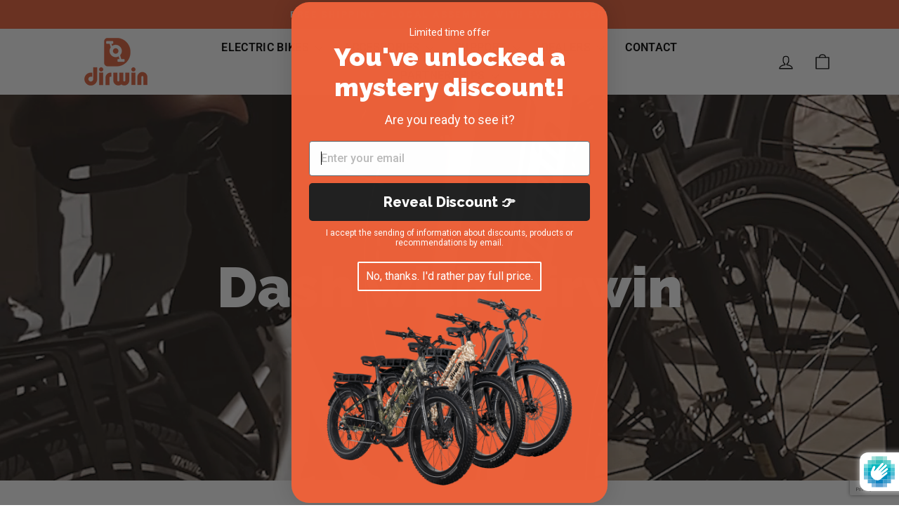

--- FILE ---
content_type: text/html; charset=utf-8
request_url: https://www.google.com/recaptcha/enterprise/anchor?ar=1&k=6Le3JPEqAAAAAFgqyXEnL6JQKHmmijUnqQavqWjK&co=aHR0cHM6Ly9kaXJ3aW5iaWtlLmNvbTo0NDM.&hl=en&v=PoyoqOPhxBO7pBk68S4YbpHZ&size=invisible&anchor-ms=20000&execute-ms=30000&cb=kqn9hdm1jyoe
body_size: 48615
content:
<!DOCTYPE HTML><html dir="ltr" lang="en"><head><meta http-equiv="Content-Type" content="text/html; charset=UTF-8">
<meta http-equiv="X-UA-Compatible" content="IE=edge">
<title>reCAPTCHA</title>
<style type="text/css">
/* cyrillic-ext */
@font-face {
  font-family: 'Roboto';
  font-style: normal;
  font-weight: 400;
  font-stretch: 100%;
  src: url(//fonts.gstatic.com/s/roboto/v48/KFO7CnqEu92Fr1ME7kSn66aGLdTylUAMa3GUBHMdazTgWw.woff2) format('woff2');
  unicode-range: U+0460-052F, U+1C80-1C8A, U+20B4, U+2DE0-2DFF, U+A640-A69F, U+FE2E-FE2F;
}
/* cyrillic */
@font-face {
  font-family: 'Roboto';
  font-style: normal;
  font-weight: 400;
  font-stretch: 100%;
  src: url(//fonts.gstatic.com/s/roboto/v48/KFO7CnqEu92Fr1ME7kSn66aGLdTylUAMa3iUBHMdazTgWw.woff2) format('woff2');
  unicode-range: U+0301, U+0400-045F, U+0490-0491, U+04B0-04B1, U+2116;
}
/* greek-ext */
@font-face {
  font-family: 'Roboto';
  font-style: normal;
  font-weight: 400;
  font-stretch: 100%;
  src: url(//fonts.gstatic.com/s/roboto/v48/KFO7CnqEu92Fr1ME7kSn66aGLdTylUAMa3CUBHMdazTgWw.woff2) format('woff2');
  unicode-range: U+1F00-1FFF;
}
/* greek */
@font-face {
  font-family: 'Roboto';
  font-style: normal;
  font-weight: 400;
  font-stretch: 100%;
  src: url(//fonts.gstatic.com/s/roboto/v48/KFO7CnqEu92Fr1ME7kSn66aGLdTylUAMa3-UBHMdazTgWw.woff2) format('woff2');
  unicode-range: U+0370-0377, U+037A-037F, U+0384-038A, U+038C, U+038E-03A1, U+03A3-03FF;
}
/* math */
@font-face {
  font-family: 'Roboto';
  font-style: normal;
  font-weight: 400;
  font-stretch: 100%;
  src: url(//fonts.gstatic.com/s/roboto/v48/KFO7CnqEu92Fr1ME7kSn66aGLdTylUAMawCUBHMdazTgWw.woff2) format('woff2');
  unicode-range: U+0302-0303, U+0305, U+0307-0308, U+0310, U+0312, U+0315, U+031A, U+0326-0327, U+032C, U+032F-0330, U+0332-0333, U+0338, U+033A, U+0346, U+034D, U+0391-03A1, U+03A3-03A9, U+03B1-03C9, U+03D1, U+03D5-03D6, U+03F0-03F1, U+03F4-03F5, U+2016-2017, U+2034-2038, U+203C, U+2040, U+2043, U+2047, U+2050, U+2057, U+205F, U+2070-2071, U+2074-208E, U+2090-209C, U+20D0-20DC, U+20E1, U+20E5-20EF, U+2100-2112, U+2114-2115, U+2117-2121, U+2123-214F, U+2190, U+2192, U+2194-21AE, U+21B0-21E5, U+21F1-21F2, U+21F4-2211, U+2213-2214, U+2216-22FF, U+2308-230B, U+2310, U+2319, U+231C-2321, U+2336-237A, U+237C, U+2395, U+239B-23B7, U+23D0, U+23DC-23E1, U+2474-2475, U+25AF, U+25B3, U+25B7, U+25BD, U+25C1, U+25CA, U+25CC, U+25FB, U+266D-266F, U+27C0-27FF, U+2900-2AFF, U+2B0E-2B11, U+2B30-2B4C, U+2BFE, U+3030, U+FF5B, U+FF5D, U+1D400-1D7FF, U+1EE00-1EEFF;
}
/* symbols */
@font-face {
  font-family: 'Roboto';
  font-style: normal;
  font-weight: 400;
  font-stretch: 100%;
  src: url(//fonts.gstatic.com/s/roboto/v48/KFO7CnqEu92Fr1ME7kSn66aGLdTylUAMaxKUBHMdazTgWw.woff2) format('woff2');
  unicode-range: U+0001-000C, U+000E-001F, U+007F-009F, U+20DD-20E0, U+20E2-20E4, U+2150-218F, U+2190, U+2192, U+2194-2199, U+21AF, U+21E6-21F0, U+21F3, U+2218-2219, U+2299, U+22C4-22C6, U+2300-243F, U+2440-244A, U+2460-24FF, U+25A0-27BF, U+2800-28FF, U+2921-2922, U+2981, U+29BF, U+29EB, U+2B00-2BFF, U+4DC0-4DFF, U+FFF9-FFFB, U+10140-1018E, U+10190-1019C, U+101A0, U+101D0-101FD, U+102E0-102FB, U+10E60-10E7E, U+1D2C0-1D2D3, U+1D2E0-1D37F, U+1F000-1F0FF, U+1F100-1F1AD, U+1F1E6-1F1FF, U+1F30D-1F30F, U+1F315, U+1F31C, U+1F31E, U+1F320-1F32C, U+1F336, U+1F378, U+1F37D, U+1F382, U+1F393-1F39F, U+1F3A7-1F3A8, U+1F3AC-1F3AF, U+1F3C2, U+1F3C4-1F3C6, U+1F3CA-1F3CE, U+1F3D4-1F3E0, U+1F3ED, U+1F3F1-1F3F3, U+1F3F5-1F3F7, U+1F408, U+1F415, U+1F41F, U+1F426, U+1F43F, U+1F441-1F442, U+1F444, U+1F446-1F449, U+1F44C-1F44E, U+1F453, U+1F46A, U+1F47D, U+1F4A3, U+1F4B0, U+1F4B3, U+1F4B9, U+1F4BB, U+1F4BF, U+1F4C8-1F4CB, U+1F4D6, U+1F4DA, U+1F4DF, U+1F4E3-1F4E6, U+1F4EA-1F4ED, U+1F4F7, U+1F4F9-1F4FB, U+1F4FD-1F4FE, U+1F503, U+1F507-1F50B, U+1F50D, U+1F512-1F513, U+1F53E-1F54A, U+1F54F-1F5FA, U+1F610, U+1F650-1F67F, U+1F687, U+1F68D, U+1F691, U+1F694, U+1F698, U+1F6AD, U+1F6B2, U+1F6B9-1F6BA, U+1F6BC, U+1F6C6-1F6CF, U+1F6D3-1F6D7, U+1F6E0-1F6EA, U+1F6F0-1F6F3, U+1F6F7-1F6FC, U+1F700-1F7FF, U+1F800-1F80B, U+1F810-1F847, U+1F850-1F859, U+1F860-1F887, U+1F890-1F8AD, U+1F8B0-1F8BB, U+1F8C0-1F8C1, U+1F900-1F90B, U+1F93B, U+1F946, U+1F984, U+1F996, U+1F9E9, U+1FA00-1FA6F, U+1FA70-1FA7C, U+1FA80-1FA89, U+1FA8F-1FAC6, U+1FACE-1FADC, U+1FADF-1FAE9, U+1FAF0-1FAF8, U+1FB00-1FBFF;
}
/* vietnamese */
@font-face {
  font-family: 'Roboto';
  font-style: normal;
  font-weight: 400;
  font-stretch: 100%;
  src: url(//fonts.gstatic.com/s/roboto/v48/KFO7CnqEu92Fr1ME7kSn66aGLdTylUAMa3OUBHMdazTgWw.woff2) format('woff2');
  unicode-range: U+0102-0103, U+0110-0111, U+0128-0129, U+0168-0169, U+01A0-01A1, U+01AF-01B0, U+0300-0301, U+0303-0304, U+0308-0309, U+0323, U+0329, U+1EA0-1EF9, U+20AB;
}
/* latin-ext */
@font-face {
  font-family: 'Roboto';
  font-style: normal;
  font-weight: 400;
  font-stretch: 100%;
  src: url(//fonts.gstatic.com/s/roboto/v48/KFO7CnqEu92Fr1ME7kSn66aGLdTylUAMa3KUBHMdazTgWw.woff2) format('woff2');
  unicode-range: U+0100-02BA, U+02BD-02C5, U+02C7-02CC, U+02CE-02D7, U+02DD-02FF, U+0304, U+0308, U+0329, U+1D00-1DBF, U+1E00-1E9F, U+1EF2-1EFF, U+2020, U+20A0-20AB, U+20AD-20C0, U+2113, U+2C60-2C7F, U+A720-A7FF;
}
/* latin */
@font-face {
  font-family: 'Roboto';
  font-style: normal;
  font-weight: 400;
  font-stretch: 100%;
  src: url(//fonts.gstatic.com/s/roboto/v48/KFO7CnqEu92Fr1ME7kSn66aGLdTylUAMa3yUBHMdazQ.woff2) format('woff2');
  unicode-range: U+0000-00FF, U+0131, U+0152-0153, U+02BB-02BC, U+02C6, U+02DA, U+02DC, U+0304, U+0308, U+0329, U+2000-206F, U+20AC, U+2122, U+2191, U+2193, U+2212, U+2215, U+FEFF, U+FFFD;
}
/* cyrillic-ext */
@font-face {
  font-family: 'Roboto';
  font-style: normal;
  font-weight: 500;
  font-stretch: 100%;
  src: url(//fonts.gstatic.com/s/roboto/v48/KFO7CnqEu92Fr1ME7kSn66aGLdTylUAMa3GUBHMdazTgWw.woff2) format('woff2');
  unicode-range: U+0460-052F, U+1C80-1C8A, U+20B4, U+2DE0-2DFF, U+A640-A69F, U+FE2E-FE2F;
}
/* cyrillic */
@font-face {
  font-family: 'Roboto';
  font-style: normal;
  font-weight: 500;
  font-stretch: 100%;
  src: url(//fonts.gstatic.com/s/roboto/v48/KFO7CnqEu92Fr1ME7kSn66aGLdTylUAMa3iUBHMdazTgWw.woff2) format('woff2');
  unicode-range: U+0301, U+0400-045F, U+0490-0491, U+04B0-04B1, U+2116;
}
/* greek-ext */
@font-face {
  font-family: 'Roboto';
  font-style: normal;
  font-weight: 500;
  font-stretch: 100%;
  src: url(//fonts.gstatic.com/s/roboto/v48/KFO7CnqEu92Fr1ME7kSn66aGLdTylUAMa3CUBHMdazTgWw.woff2) format('woff2');
  unicode-range: U+1F00-1FFF;
}
/* greek */
@font-face {
  font-family: 'Roboto';
  font-style: normal;
  font-weight: 500;
  font-stretch: 100%;
  src: url(//fonts.gstatic.com/s/roboto/v48/KFO7CnqEu92Fr1ME7kSn66aGLdTylUAMa3-UBHMdazTgWw.woff2) format('woff2');
  unicode-range: U+0370-0377, U+037A-037F, U+0384-038A, U+038C, U+038E-03A1, U+03A3-03FF;
}
/* math */
@font-face {
  font-family: 'Roboto';
  font-style: normal;
  font-weight: 500;
  font-stretch: 100%;
  src: url(//fonts.gstatic.com/s/roboto/v48/KFO7CnqEu92Fr1ME7kSn66aGLdTylUAMawCUBHMdazTgWw.woff2) format('woff2');
  unicode-range: U+0302-0303, U+0305, U+0307-0308, U+0310, U+0312, U+0315, U+031A, U+0326-0327, U+032C, U+032F-0330, U+0332-0333, U+0338, U+033A, U+0346, U+034D, U+0391-03A1, U+03A3-03A9, U+03B1-03C9, U+03D1, U+03D5-03D6, U+03F0-03F1, U+03F4-03F5, U+2016-2017, U+2034-2038, U+203C, U+2040, U+2043, U+2047, U+2050, U+2057, U+205F, U+2070-2071, U+2074-208E, U+2090-209C, U+20D0-20DC, U+20E1, U+20E5-20EF, U+2100-2112, U+2114-2115, U+2117-2121, U+2123-214F, U+2190, U+2192, U+2194-21AE, U+21B0-21E5, U+21F1-21F2, U+21F4-2211, U+2213-2214, U+2216-22FF, U+2308-230B, U+2310, U+2319, U+231C-2321, U+2336-237A, U+237C, U+2395, U+239B-23B7, U+23D0, U+23DC-23E1, U+2474-2475, U+25AF, U+25B3, U+25B7, U+25BD, U+25C1, U+25CA, U+25CC, U+25FB, U+266D-266F, U+27C0-27FF, U+2900-2AFF, U+2B0E-2B11, U+2B30-2B4C, U+2BFE, U+3030, U+FF5B, U+FF5D, U+1D400-1D7FF, U+1EE00-1EEFF;
}
/* symbols */
@font-face {
  font-family: 'Roboto';
  font-style: normal;
  font-weight: 500;
  font-stretch: 100%;
  src: url(//fonts.gstatic.com/s/roboto/v48/KFO7CnqEu92Fr1ME7kSn66aGLdTylUAMaxKUBHMdazTgWw.woff2) format('woff2');
  unicode-range: U+0001-000C, U+000E-001F, U+007F-009F, U+20DD-20E0, U+20E2-20E4, U+2150-218F, U+2190, U+2192, U+2194-2199, U+21AF, U+21E6-21F0, U+21F3, U+2218-2219, U+2299, U+22C4-22C6, U+2300-243F, U+2440-244A, U+2460-24FF, U+25A0-27BF, U+2800-28FF, U+2921-2922, U+2981, U+29BF, U+29EB, U+2B00-2BFF, U+4DC0-4DFF, U+FFF9-FFFB, U+10140-1018E, U+10190-1019C, U+101A0, U+101D0-101FD, U+102E0-102FB, U+10E60-10E7E, U+1D2C0-1D2D3, U+1D2E0-1D37F, U+1F000-1F0FF, U+1F100-1F1AD, U+1F1E6-1F1FF, U+1F30D-1F30F, U+1F315, U+1F31C, U+1F31E, U+1F320-1F32C, U+1F336, U+1F378, U+1F37D, U+1F382, U+1F393-1F39F, U+1F3A7-1F3A8, U+1F3AC-1F3AF, U+1F3C2, U+1F3C4-1F3C6, U+1F3CA-1F3CE, U+1F3D4-1F3E0, U+1F3ED, U+1F3F1-1F3F3, U+1F3F5-1F3F7, U+1F408, U+1F415, U+1F41F, U+1F426, U+1F43F, U+1F441-1F442, U+1F444, U+1F446-1F449, U+1F44C-1F44E, U+1F453, U+1F46A, U+1F47D, U+1F4A3, U+1F4B0, U+1F4B3, U+1F4B9, U+1F4BB, U+1F4BF, U+1F4C8-1F4CB, U+1F4D6, U+1F4DA, U+1F4DF, U+1F4E3-1F4E6, U+1F4EA-1F4ED, U+1F4F7, U+1F4F9-1F4FB, U+1F4FD-1F4FE, U+1F503, U+1F507-1F50B, U+1F50D, U+1F512-1F513, U+1F53E-1F54A, U+1F54F-1F5FA, U+1F610, U+1F650-1F67F, U+1F687, U+1F68D, U+1F691, U+1F694, U+1F698, U+1F6AD, U+1F6B2, U+1F6B9-1F6BA, U+1F6BC, U+1F6C6-1F6CF, U+1F6D3-1F6D7, U+1F6E0-1F6EA, U+1F6F0-1F6F3, U+1F6F7-1F6FC, U+1F700-1F7FF, U+1F800-1F80B, U+1F810-1F847, U+1F850-1F859, U+1F860-1F887, U+1F890-1F8AD, U+1F8B0-1F8BB, U+1F8C0-1F8C1, U+1F900-1F90B, U+1F93B, U+1F946, U+1F984, U+1F996, U+1F9E9, U+1FA00-1FA6F, U+1FA70-1FA7C, U+1FA80-1FA89, U+1FA8F-1FAC6, U+1FACE-1FADC, U+1FADF-1FAE9, U+1FAF0-1FAF8, U+1FB00-1FBFF;
}
/* vietnamese */
@font-face {
  font-family: 'Roboto';
  font-style: normal;
  font-weight: 500;
  font-stretch: 100%;
  src: url(//fonts.gstatic.com/s/roboto/v48/KFO7CnqEu92Fr1ME7kSn66aGLdTylUAMa3OUBHMdazTgWw.woff2) format('woff2');
  unicode-range: U+0102-0103, U+0110-0111, U+0128-0129, U+0168-0169, U+01A0-01A1, U+01AF-01B0, U+0300-0301, U+0303-0304, U+0308-0309, U+0323, U+0329, U+1EA0-1EF9, U+20AB;
}
/* latin-ext */
@font-face {
  font-family: 'Roboto';
  font-style: normal;
  font-weight: 500;
  font-stretch: 100%;
  src: url(//fonts.gstatic.com/s/roboto/v48/KFO7CnqEu92Fr1ME7kSn66aGLdTylUAMa3KUBHMdazTgWw.woff2) format('woff2');
  unicode-range: U+0100-02BA, U+02BD-02C5, U+02C7-02CC, U+02CE-02D7, U+02DD-02FF, U+0304, U+0308, U+0329, U+1D00-1DBF, U+1E00-1E9F, U+1EF2-1EFF, U+2020, U+20A0-20AB, U+20AD-20C0, U+2113, U+2C60-2C7F, U+A720-A7FF;
}
/* latin */
@font-face {
  font-family: 'Roboto';
  font-style: normal;
  font-weight: 500;
  font-stretch: 100%;
  src: url(//fonts.gstatic.com/s/roboto/v48/KFO7CnqEu92Fr1ME7kSn66aGLdTylUAMa3yUBHMdazQ.woff2) format('woff2');
  unicode-range: U+0000-00FF, U+0131, U+0152-0153, U+02BB-02BC, U+02C6, U+02DA, U+02DC, U+0304, U+0308, U+0329, U+2000-206F, U+20AC, U+2122, U+2191, U+2193, U+2212, U+2215, U+FEFF, U+FFFD;
}
/* cyrillic-ext */
@font-face {
  font-family: 'Roboto';
  font-style: normal;
  font-weight: 900;
  font-stretch: 100%;
  src: url(//fonts.gstatic.com/s/roboto/v48/KFO7CnqEu92Fr1ME7kSn66aGLdTylUAMa3GUBHMdazTgWw.woff2) format('woff2');
  unicode-range: U+0460-052F, U+1C80-1C8A, U+20B4, U+2DE0-2DFF, U+A640-A69F, U+FE2E-FE2F;
}
/* cyrillic */
@font-face {
  font-family: 'Roboto';
  font-style: normal;
  font-weight: 900;
  font-stretch: 100%;
  src: url(//fonts.gstatic.com/s/roboto/v48/KFO7CnqEu92Fr1ME7kSn66aGLdTylUAMa3iUBHMdazTgWw.woff2) format('woff2');
  unicode-range: U+0301, U+0400-045F, U+0490-0491, U+04B0-04B1, U+2116;
}
/* greek-ext */
@font-face {
  font-family: 'Roboto';
  font-style: normal;
  font-weight: 900;
  font-stretch: 100%;
  src: url(//fonts.gstatic.com/s/roboto/v48/KFO7CnqEu92Fr1ME7kSn66aGLdTylUAMa3CUBHMdazTgWw.woff2) format('woff2');
  unicode-range: U+1F00-1FFF;
}
/* greek */
@font-face {
  font-family: 'Roboto';
  font-style: normal;
  font-weight: 900;
  font-stretch: 100%;
  src: url(//fonts.gstatic.com/s/roboto/v48/KFO7CnqEu92Fr1ME7kSn66aGLdTylUAMa3-UBHMdazTgWw.woff2) format('woff2');
  unicode-range: U+0370-0377, U+037A-037F, U+0384-038A, U+038C, U+038E-03A1, U+03A3-03FF;
}
/* math */
@font-face {
  font-family: 'Roboto';
  font-style: normal;
  font-weight: 900;
  font-stretch: 100%;
  src: url(//fonts.gstatic.com/s/roboto/v48/KFO7CnqEu92Fr1ME7kSn66aGLdTylUAMawCUBHMdazTgWw.woff2) format('woff2');
  unicode-range: U+0302-0303, U+0305, U+0307-0308, U+0310, U+0312, U+0315, U+031A, U+0326-0327, U+032C, U+032F-0330, U+0332-0333, U+0338, U+033A, U+0346, U+034D, U+0391-03A1, U+03A3-03A9, U+03B1-03C9, U+03D1, U+03D5-03D6, U+03F0-03F1, U+03F4-03F5, U+2016-2017, U+2034-2038, U+203C, U+2040, U+2043, U+2047, U+2050, U+2057, U+205F, U+2070-2071, U+2074-208E, U+2090-209C, U+20D0-20DC, U+20E1, U+20E5-20EF, U+2100-2112, U+2114-2115, U+2117-2121, U+2123-214F, U+2190, U+2192, U+2194-21AE, U+21B0-21E5, U+21F1-21F2, U+21F4-2211, U+2213-2214, U+2216-22FF, U+2308-230B, U+2310, U+2319, U+231C-2321, U+2336-237A, U+237C, U+2395, U+239B-23B7, U+23D0, U+23DC-23E1, U+2474-2475, U+25AF, U+25B3, U+25B7, U+25BD, U+25C1, U+25CA, U+25CC, U+25FB, U+266D-266F, U+27C0-27FF, U+2900-2AFF, U+2B0E-2B11, U+2B30-2B4C, U+2BFE, U+3030, U+FF5B, U+FF5D, U+1D400-1D7FF, U+1EE00-1EEFF;
}
/* symbols */
@font-face {
  font-family: 'Roboto';
  font-style: normal;
  font-weight: 900;
  font-stretch: 100%;
  src: url(//fonts.gstatic.com/s/roboto/v48/KFO7CnqEu92Fr1ME7kSn66aGLdTylUAMaxKUBHMdazTgWw.woff2) format('woff2');
  unicode-range: U+0001-000C, U+000E-001F, U+007F-009F, U+20DD-20E0, U+20E2-20E4, U+2150-218F, U+2190, U+2192, U+2194-2199, U+21AF, U+21E6-21F0, U+21F3, U+2218-2219, U+2299, U+22C4-22C6, U+2300-243F, U+2440-244A, U+2460-24FF, U+25A0-27BF, U+2800-28FF, U+2921-2922, U+2981, U+29BF, U+29EB, U+2B00-2BFF, U+4DC0-4DFF, U+FFF9-FFFB, U+10140-1018E, U+10190-1019C, U+101A0, U+101D0-101FD, U+102E0-102FB, U+10E60-10E7E, U+1D2C0-1D2D3, U+1D2E0-1D37F, U+1F000-1F0FF, U+1F100-1F1AD, U+1F1E6-1F1FF, U+1F30D-1F30F, U+1F315, U+1F31C, U+1F31E, U+1F320-1F32C, U+1F336, U+1F378, U+1F37D, U+1F382, U+1F393-1F39F, U+1F3A7-1F3A8, U+1F3AC-1F3AF, U+1F3C2, U+1F3C4-1F3C6, U+1F3CA-1F3CE, U+1F3D4-1F3E0, U+1F3ED, U+1F3F1-1F3F3, U+1F3F5-1F3F7, U+1F408, U+1F415, U+1F41F, U+1F426, U+1F43F, U+1F441-1F442, U+1F444, U+1F446-1F449, U+1F44C-1F44E, U+1F453, U+1F46A, U+1F47D, U+1F4A3, U+1F4B0, U+1F4B3, U+1F4B9, U+1F4BB, U+1F4BF, U+1F4C8-1F4CB, U+1F4D6, U+1F4DA, U+1F4DF, U+1F4E3-1F4E6, U+1F4EA-1F4ED, U+1F4F7, U+1F4F9-1F4FB, U+1F4FD-1F4FE, U+1F503, U+1F507-1F50B, U+1F50D, U+1F512-1F513, U+1F53E-1F54A, U+1F54F-1F5FA, U+1F610, U+1F650-1F67F, U+1F687, U+1F68D, U+1F691, U+1F694, U+1F698, U+1F6AD, U+1F6B2, U+1F6B9-1F6BA, U+1F6BC, U+1F6C6-1F6CF, U+1F6D3-1F6D7, U+1F6E0-1F6EA, U+1F6F0-1F6F3, U+1F6F7-1F6FC, U+1F700-1F7FF, U+1F800-1F80B, U+1F810-1F847, U+1F850-1F859, U+1F860-1F887, U+1F890-1F8AD, U+1F8B0-1F8BB, U+1F8C0-1F8C1, U+1F900-1F90B, U+1F93B, U+1F946, U+1F984, U+1F996, U+1F9E9, U+1FA00-1FA6F, U+1FA70-1FA7C, U+1FA80-1FA89, U+1FA8F-1FAC6, U+1FACE-1FADC, U+1FADF-1FAE9, U+1FAF0-1FAF8, U+1FB00-1FBFF;
}
/* vietnamese */
@font-face {
  font-family: 'Roboto';
  font-style: normal;
  font-weight: 900;
  font-stretch: 100%;
  src: url(//fonts.gstatic.com/s/roboto/v48/KFO7CnqEu92Fr1ME7kSn66aGLdTylUAMa3OUBHMdazTgWw.woff2) format('woff2');
  unicode-range: U+0102-0103, U+0110-0111, U+0128-0129, U+0168-0169, U+01A0-01A1, U+01AF-01B0, U+0300-0301, U+0303-0304, U+0308-0309, U+0323, U+0329, U+1EA0-1EF9, U+20AB;
}
/* latin-ext */
@font-face {
  font-family: 'Roboto';
  font-style: normal;
  font-weight: 900;
  font-stretch: 100%;
  src: url(//fonts.gstatic.com/s/roboto/v48/KFO7CnqEu92Fr1ME7kSn66aGLdTylUAMa3KUBHMdazTgWw.woff2) format('woff2');
  unicode-range: U+0100-02BA, U+02BD-02C5, U+02C7-02CC, U+02CE-02D7, U+02DD-02FF, U+0304, U+0308, U+0329, U+1D00-1DBF, U+1E00-1E9F, U+1EF2-1EFF, U+2020, U+20A0-20AB, U+20AD-20C0, U+2113, U+2C60-2C7F, U+A720-A7FF;
}
/* latin */
@font-face {
  font-family: 'Roboto';
  font-style: normal;
  font-weight: 900;
  font-stretch: 100%;
  src: url(//fonts.gstatic.com/s/roboto/v48/KFO7CnqEu92Fr1ME7kSn66aGLdTylUAMa3yUBHMdazQ.woff2) format('woff2');
  unicode-range: U+0000-00FF, U+0131, U+0152-0153, U+02BB-02BC, U+02C6, U+02DA, U+02DC, U+0304, U+0308, U+0329, U+2000-206F, U+20AC, U+2122, U+2191, U+2193, U+2212, U+2215, U+FEFF, U+FFFD;
}

</style>
<link rel="stylesheet" type="text/css" href="https://www.gstatic.com/recaptcha/releases/PoyoqOPhxBO7pBk68S4YbpHZ/styles__ltr.css">
<script nonce="sDw3q3LVcaPz947o2QJR0A" type="text/javascript">window['__recaptcha_api'] = 'https://www.google.com/recaptcha/enterprise/';</script>
<script type="text/javascript" src="https://www.gstatic.com/recaptcha/releases/PoyoqOPhxBO7pBk68S4YbpHZ/recaptcha__en.js" nonce="sDw3q3LVcaPz947o2QJR0A">
      
    </script></head>
<body><div id="rc-anchor-alert" class="rc-anchor-alert"></div>
<input type="hidden" id="recaptcha-token" value="[base64]">
<script type="text/javascript" nonce="sDw3q3LVcaPz947o2QJR0A">
      recaptcha.anchor.Main.init("[\x22ainput\x22,[\x22bgdata\x22,\x22\x22,\[base64]/[base64]/bmV3IFpbdF0obVswXSk6Sz09Mj9uZXcgWlt0XShtWzBdLG1bMV0pOks9PTM/bmV3IFpbdF0obVswXSxtWzFdLG1bMl0pOks9PTQ/[base64]/[base64]/[base64]/[base64]/[base64]/[base64]/[base64]/[base64]/[base64]/[base64]/[base64]/[base64]/[base64]/[base64]\\u003d\\u003d\x22,\[base64]\\u003d\\u003d\x22,\[base64]/wqgbw6fDgMK2YgrDrgvCpz7Cj8O1QMO/TcKiIMOYZ8O7OsKaOglHXAHCucKzD8OQwqA1LhIiKcOxwqhnI8O1NcOgAMKlwpvDt8Oewo8gWMOgDyrCiRbDpkHCl1rCvEdwwo8SSUw6TMKqwqzDuWfDlgoZw5fCpH/DqMOye8K7wpdpwo/Dn8KPwqodwoLClMKiw5x5w5Z2wobDq8OOw5/CkzPDswrCi8ODcyTCnMKmIMOwwqHCs3zDkcKIw4dDb8Ksw6U9E8OJUMKPwpYYHsK0w7PDm8OMcCjCuFLDr0Y8wpU0S1tQKwTDuUfCl8OoCy5Pw5Ecwp9Pw6vDq8Kww5caCMKJw55pwrQ5wo3CoR/Dn2PCrMK4w4rDi0/CjsOnwpDCuyPCvMO9V8K2OzrChTrCrVnDtMOCF0pbwpvDusO0w7ZMaDdewoPDl3nDgMKJXwDCpMOWw4nCqMKEwrvCuMKfwqsYwq7CmFvCli7CmUDDvcKtDArDgsKFLsOuQMO0BUllw5TCqV3DkC4Pw5zCgsOFwrFPPcKRCzB/O8Kyw4U+wofCmMOJEsKpbwp1woPDj33DvmkMNDfDq8OWwo5vw694wq/[base64]/Du8OEwp1TNcKZwpEbGMKwbgdpw57Cs8OtwrbDlBA3an90Q8KOwqjDuDZgw70HXcOPwrVwTMKnw6fDoWhDwq0DwqJ3wpA+wp/Cl0HCkMK0CAXCu0/Dk8OfCErCrsKaehPCrsK0IGsgw6rCm0XDl8ORUMK2bz/[base64]/DncOuwq/DrAnDhlJ9ZsKIwo3DiMO8w71qw60Gw77Crm3DjWZjPcOxw5rCpcK+GCJJaMKcw417wpHDl0bCisK2SGI8w7cewoE/V8KhEjQkV8OSZcO/[base64]/CjMOpPSRhwp7DoMOqwrsTMi7CvsKuw5VUw4jCgMOMPcONUyJ2wpfCu8OIw7Z5wpnCmHbDiBMLc8Knwqo4PGkABcKBfMO7wpXDssKlw6zDvsKVw4hHwp/Cp8OWCcOEKMOrVRjDrsONwoVFw78twoMdByHChDbCtgosI8OINVvCm8OXLcKqHW/CgMOkD8OXZVTDv8K+YA7DtBrDu8OiC8KpAxvDn8KUSjcJNFElQcOUHSAPwqBwRcK4w7xjw7nCgFg9wrXCjsOKw7TCtsKUCcKmVzl4EhEoUQ/DvMO6J2d0F8KhUHDDs8KLwqPDijcgw4fCucKpZD9dwqwGIMKcY8KARzLCn8Kqwp0yEmLDnMOINcOgw6IzwozDkk3CuwHDtRhQw6c/wqnDlMO3wooXFXbDnMOKwr/CpTBfw6HCuMKhB8K/w7DDnD7DtMK7wrjCjcKzworDncO+wp7DrW/[base64]/CMOpFgzDg8K9OyN1a1zCp3syw700wqjDgMKkTMK7O8KNw4JewpQFJHtqJCTDisOPwrjDiMKMbU5hCsO9JQonw69PMkRUIsOPb8OpLiDCuRbCsgNew7fCpmHDgyrCo0Bdw6NrQxg0LMOicMKCOxdZCARxN8ONwo/DvQPDpcOYw4jDuFDCp8KYwoYaOVTCmsKMFMKbekBhw7dXwq3CosKowqXCgMKQw5F/fMOHwqRhWcKiEWd5LEzCn3TClhTDj8KGwoLCgcOgwojDjyteMMO/ZQ7DtsOswpdtIk7DpXvDphnDnsKpwpXDtMOfw5tPFHXCnh/CpXpnLMK9w77DkXbClWrDqT5tDMOWwqQ2FCcRbsKHwpgIw4PCvcOOw4BQwp3DjDtmwq/CohXCpcKwwrZTPnzCojTCgn/CvxTDlsKhwrV5woPCpFtQJcK8QiXDgCxyBw/CiwbDk8ORw43CnsOiwrXDpAnCvl0/XsO8wqnCgsO1bMK/w4BswpfDo8KEwqlKwo45w6lcD8OGwr9WVMKHwo0Nw71CPsKyw6ZLw7LDk1lxw5vDvsOtWS7CtTRMHjDCtcOKa8Oyw63Ck8OOw5IXL1bCp8OPw4HCiMO/[base64]/DogkgwqnDvRsCfMKBC8KVXMK5UcKyw6pYN8O9w58swobDhShpw7Q4ScK1wos9GDlewrsNAW/[base64]/CoMOcBMO2wpAtGgE4wrtaZD0QwpsYJsKJCSluw6bDscK5wpNvT8KxYcKjw5/CpsKzwoFHwoDDsMKFOsK6wqXDg2bCsiQIK8KaABrCsVXChVssYlXCo8KNwoVLw4oQdsOhTGnCq8Obw4fDusOAaUbDj8O9woZcwoxQG0V2N8OcZTRPwoXCj8OcExIYRHRbOMKYRsKpQy3CuhlsQ8KGAMK4X2Fmwr/Dj8K1NMKHw5hZcR3DgElsOULDpcOUw7vDuyzCnAnDmHDCoMOoSBR2XsOSTCFrwpsvwrzCucODPsKTLcKVPyBIw7bCuHYRJsKiw5rChcKidsKXw5LDj8OqR3VdH8OWBcOawp/Cs2/[base64]/Dj0fCjlDDnMOqwqbDh8KCHSFMwr85woLDrk3CicKDwofDkh4EeVzDrMK4d3IfD8KBax8wwr/DqyDDjsKcF3XDvcOCAMO/w6nCvMOnw6fDksKWwrXCp1ZgwrYkZcKCw4oEwpFdwqPCuyDDhsO+LRDDs8O5XUjDrcOya3JgBsO6c8KNwrbDv8K2wrHDuh0aK1jCssO/wqFVw4jDg3rClMOtw4/[base64]/[base64]/CpcKpD8Kewp7ClmMwwopWemzCtsKAwoA+w6RQVVFtw57DmURxwptLworDtVQiPA1lw6QdworCtSMXw6pMw7PDm37DoMO2IsOYw4XDrsKPXsKyw4EyRcK8wpovwrE9w73DhcKcITYKw6rCg8OTwoFIw5/CoRTCgMKPST7CmwArwpvDl8OPw7J7woAZZMKnPCJ3MTUSeMKVMsKxwp9bShPCgcOcV0vCnMOKw5XCqMK2w7lffsKMNMO9PcOHbFFnw58AOBrCgcKzw60mw50+QwBOwqLDoknDj8OGw4NVwqV3TcOgGcKKwrwMw50gwrPDmDTDvsK0PwpKwpbDti3DljHCkWHDkQ/DhDPCrsK+wrNnLsKQWCVxNsKWWsKdEi0BKBzCqwPDm8ORw7zCmDZPwpQcU38Ww6Q9wpx4wqbCjE3CvXd9woAzB1TDhsKPw6XCpcKhPVRbPsKMAFx5wqVWcsOMasO/YMKOwopXw77DgsK7w4tVw4tlZMKrwpXCsT/Dlkt+w7PCjcK7C8KVwqtGN3/CtiLCssKXJcOQKMOjMRjCnXwDFsK/w43CvMOwwoxhw43CocKlf8OgFEtPPMKzGxJjGWDCs8KfwocCwpvDtQzDlcKNd8K3woIlRMK2w5PCncKxRSXDuFDCsMKxS8OwwpLCnxfCgXE4DMO/[base64]/DmMKCBsOwPMOzw5hcdMKkWcOcwpoOwqowJ0Q1ecKYbjzCkMOjwqLDisKWwr3CmMOjAMOfasOEfsKSZMOMwp8Hw4HCvijDrX5/TyjCpcKIUBzDvjQoBVLCk0sWwpIZCcKhdRDCoCs7wo4owqnCnzvDisOJw41Vw4oFw7UFWxTDv8OLwoJBe2t5wp/CoxTCtcOgMMOHVMOTwrvChDBUGDFnWHPCpgPDhDrDimnDsl8RbVE3RMKWXhjCvWLCjE/[base64]/wrgWasOXwpZ1w4jDoMKKKDczNWpYRzQqFy7DgsO7PXtOw6/DsMObw67Dr8Oyw5Npw4DCisOpw6HCgcOuUWtRw4Y0DcObw5LCixfCucKqwrElwoZURsObS8OBN3bDmcKhw4DDtUcbMgE8w41rDsKJw6LDvMOgIEh5w4RsBMOHN2PDh8KFwoZJMMO+fHXDr8KSCcKwMEsFacKjFiE/[base64]/w6VyPBdow4TCmcKXQcO9B8OJBsKbwotiGkwfHiUdbhnCoSHDlgjClMKVwqvDlGLDtsOlH8OWdcORaxQFw6VPO1E6wpBNwoXCg8OkwpNgSUPCpMOswpTCkxnDjMOqwqZ8W8O/woVNIsOCfTfDtiBswpZWSmjDkybCmyTCscOgMMKFEkHDosO7wpHDoUhFwpnCrsOYwoLDpMO6WMKte2pSD8KHw71nBD3CjVfCikHDt8O2VFUgwphgQjNfAcKOwpXCuMOTUW7CmnEeQi9dMk/Dow8AMijCq07DphckQGfCisKBwpHDnsKcw4TCkHMbwrPCrcKKwq9tBMKwQcKuw7I3w7Imw7PDkMODwopyIXsxYcOKcHsxw693woNLUSdNYxfCum3CvMKhwpdLAxoWwrXCpMO6w4QAwr7Ct8O/wo4yaMOja1zDgi4vUUDDhl3CuMOPwp4Swp58AzIvwrfDigUhew9VJsOlwprDjQ7DosOlKsOvCRBZaV7CpRvCtsOow7rDmgPCh8KLScKew5Nww43DjMO6w4oBLcOBE8OHw7rCkjYxPTvDgn3Ck1/Do8KCSMOMIS8/[base64]/DgCcVTwXDoR1JcGrDqVNww54bdMOfwoFCQMK/wpYdwpYEO8KpXMKgw6vDu8OUwrE8IGnDvX7ClHADamc5w4wywrTCq8KXw5wMdMO0w6/CsgXCjRnDkkLDmcKZwr1mw4zDusO7MsKcU8KVw60Wwqwyax7DrsOyw6LCkMKhFjnDocK6wqzCtz8vw7BGw70Ew4d5N1pxwoHDvcK3XQVww6ENKGlCOMKcNcOIwoUXMUPCp8O5dlTDrWg0A8ONJnbCucK9BsO1fCRlZmbDosKmTVR/w6nDuCjCjsO/PyvDvcKAKFJTw5QZwrM4w7FOw7NEWMKoAVvDlsKTfsOdOjZ4wpHDjxHCkMOIw7liw7laUsOwwrNuw5AUworDuMO3wokWNn5/w5XCicKkWMK7Rw/CkBMXwqTCn8KEw6MdKiZfw4HCosOaYghAwoHDisK/U8Oaw4/DvEYrV2vCuMOJccKMw4HDkCXClsOnwpbCk8OPYHpEaMOYwrtwwoPClMKOw73CpzrDvsKVwr51UsOhwrE8MMKlwpV4DcKeA8KJw75ga8KqIcO4w5bCnmg/[base64]/w4VQw6oww650w5JQHFggcwzCtXsjwoLDqMK8W3XDo1/DlcKBwoI5wpPDuhPDoMOGLsKYMkEKAMOIa8KgMzvCqnvDqVdMZsKAw7/DjsKzwqzDhwPDmMKjw57DnGrCnC5tw44Cw5IWw7Jqw5HDr8KAw6/DisOVwrkUWhsMEmfDrMKzwq1WTcKbeDgPw7o5wqTDp8KXwqpBw44ewrDDlcOPwpjCmsKMwpYlG3nDnmTCjh4Ow7oNw4BIw6jDghsRw7cZFMKqacOdw7/CgVV3A8K9HMOHw4VFw4xvwqAIwrzDpFhewrJuLzxaJ8O3RMKCwoLDtlwXW8OOZkRVJkFYEh1lw6rCj8KZw4x6w5VgcTUtZ8Kqw4how7FcwpnCuAVpw5fCqXwQwo3CmzZsOAEwfh91fmR4w5QbbMKbfsKHMAnCvH/CmMKNw7EXbALDmkRWwpDCpcKQwqjDlMKMw5zDscKJw7QFw5HChjbChMKje8OFwoIyw5lew75wE8ORTWnDlTRyw47CicOZVHnDoUMfwo5LNcKkw5vDjHfDssKgaiDCucKxUVDCncOnPA/DmjvDv1Z7McKuw5R9w6nDtBTDt8KQwrHDi8KITcOtwp1ywqfDjMO8woB/[base64]/DoMK0RDDDl8K6wpfCuSPDjMKwaUkBw5YDAMOqwpJ+w7vCoT/Dih81VcOCwoIIE8KjPEjCgxZjw47CpsOhDcKCwrTDnnrDtsO0BhbCkD/Dv8OVOsOsf8O9woTDj8KmL8OqwobCm8KFwp7Cgj3DgcO1CUN7XVLCq2Ypwqd4wrk2w5rCp3BeNsKjS8O7F8ORw5YBacOQwpDCq8KBGB7Dg8KRw6QTKsKFY1NCwpI6UMO3YC03VXEQw6cRZThPRcOQUsK1SsOxw5PDkMO3w7h/w4MQasOjwo9PTxIyw4DDiWsyBcOxZwYGwpTDgcKkw5p8w67DmcKkU8Oqw4rDmU/[base64]/[base64]/CsMK/[base64]/wrrCiMOYXMKiJsOSw47CuMOHbMOJQ8KDwrXCiMORwowWw7bCpXpyWABFMsK4QsKGNW3Dp8K8wpFrIClPw6jDlMKcHsKXMjDDr8O8R0stw4ADDcOeD8KAwoYHw6AJD8OYw69LwpUcwp3DvsOpfRUtRsKuUC/CkCLDmsOtwrUdwrYfwpsiw5bDhMOXw4TCtF3DrRHDksO3bsKMAxx5VEDCmhHDnsKNDHhRPhVYOEbCix5fQXkdw7HCtsKFH8KwBTIWw7nCmH3DmArCh8OJw6rCkhQ5UMO3wrgnbcOOHFbDlg3CtsKJwppVwonDhE/CvsKXeEUhw63DpsOnPMOWHsK7w4HDk1XDqDMgSRjDvsOxwpTDjcO1PivDiMK4w4jCuVkDdG/ClMK8RsKmfTTDgMOMXMKSPwTDvMKeGsKdTyXDvcKNCcOHw7wSw7t0wpLCicOKRMK8w403wolxVnzCpMOCV8KAwq/Cv8OuwoN8wpDCv8OKU389w4XDr8OBwod0w7fDtMKyw6cFwqjClVbDvWVOEhxBw7M1wrTChVnCqhbCu2poRU4aYsOoTsOBwq/DlzfCslPDncO/f09/KcK1BD83w74XQ0lrwqknw5TCm8Kww4PDgMOxDgFzw5XCisOPw61aCMKlZynCgMOlw40ewok4RSLDncOjAQ1bKQHDpS/Cn10dw5kVw5ohO8ONwqB5f8OFwoklccOZwpQPJFI9Cg1ywqnCpic5TFrDllUxBsK2di4NJkFjXhBmIMOuw5vCpcOaw6Rzw6YdbsK2JsO2w7thwrzDvcOIGy4LSwDDrcOEwptURcKZwp/CnlEVw6bCpwLDjMKDCsKFw4ZGCxAGNHUewpxOZlHDtsKjNsK1cMOGaMOxwpHDisO6dlh/PzPChcKdZF/[base64]/CshYJSjRJwqnDuFZ1wrMiGcKZAMOJfTRfw4DDrMO4QAdBbzzCncO9ZlPDrcOmZ25KURhxw7l3MgbDrcKzYcORwrlxw73CgMKZd0bDu2loe3BgPsKWwr/DiUDCtcKSwp8TRhYzwoFLXcKZasO5w5Z5elpLZcKnwpl4QS5FZi3DmyvCpMOON8OtwoIewqRlS8Ktw6I1NsKWwo0AARPDpsK/XMO9wpnDj8ODwonCrTvDrsOrwoxSKcOke8O2SjvChwrCvsKfCk/DlsKdJsKUG1/DusOYPUcqw53Di8KKCcOdI2DCgSHDmMOowpfDuUcrUVkNwpNTwoQGw5LCt1jDgMKcwp/DhxoqL0YJwp0qCRUeUD/[base64]/DjEwgRzTDpyDDkDt+w4svfsOuFsKMJXbDocOHwoPChsKYwozDp8OpKsK9TMOiwoVGwrPDi8KLwowcwo7DkcKUCGDCtBYwwpbDig3CsDHCosKBwpULwofCsUHCrwNfC8Ouw7jCmMOQFCXCkcOZw6ctw6nCiyHCocO7csO/wozDtMK4w58NPsOMOsO4w5bDpyfCqMOvw7zCkFbDs2suRcOnVMOMUsK+w5Y8wpLDvScASMOrw4TDuV0LPcO1wqfDqcO2H8Kbw5zDuMOCwod3Y0ZFwpUJK8KOw4XDvy8dwrvDi03DqR/DucOow5AQccOowqZMNAhCw4DDqlRNX3AcBsK/BcOEewvCkynCu3UkJioEw6zCq3cXN8KHOcOqcxnDiXt1CcK6w6IKdcOjwoJcVMOrwqrCimwKUUlPNj8fPcKsw5XDoMKlaMKJw79ww63CmmfClxRbw77CgFrCrMOFwp8zwrTCiX3DqWh/w7slw6rDqnYqwpojw43CiFTCqnRjIXlocQ1fwrXCoMOXBsKQemYvZsOAwoLCkcOqw5zCsMOFwrw0Iz7DiWUGw5wRQMOBwp/Dsm3DrsK9w7sow67ClsKmWhjCu8Otw4XDt2cqMDPCjsKlwp58CG9sTMORw6vCgMOTSyIrwpvDrMOXw6bCh8O2wrQxFcOlVcOJw50Sw4HCv0lZcAlwM8OeQkfCkcObKn58w53Ct8K0w4pcBzPCrSrCr8O7PcO6QxbCiBlsw60CKFfDpcO6X8KVHWxbQMKyEHNxwq02w7/CssKDQx7ChVhcw7nDjsOJwrMZwpXDrMOAwoHDk37DvGdrw7XCvcOAwq4yK15Vw5RAw4Y3w73Cm3xfaQfCkT/DlDV7fAIudcKqRGBTwopqbTRcQyTDllYrwo7Dm8OBw4AkOiPDk0gUwp4bw4bCt31rXsOCRjZ+wpV8GMOdw6k7wpfCpmAjwpvDo8OFDR/[base64]/ClAjCkTXDnsKVa8Oiwo4GEzxJw7N0w6kkwplmSgnCocORWlDDpz1GVsK0w6fCpmZmSH/DvB/[base64]/[base64]/bsK0HsK5w5Inw6DDrcOpw7lqECwSGXhaOcOqacKddcOFIx/[base64]/Cm0fCpzDDksO1VsO7w7MNw7BYWgrChmfDmC9vWhvClF3DlMKdIRjDuHRfw4bCu8Ojw6LCoEZHw7hrIxTCpB1aw5XDhcO0P8Opbw0zGEvCnBjCqcOAwo/DssK0wqPDusOrw5Anw4nCt8KjRTAFw4pvw6HCt2/DrcOPw4ZkTcOsw6EqLsKVw6VPw54IIUTDq8KfDsOwC8OgwrjDscKKwrRwZncWw6LDuG9ATX/CjcOiOwhMwqXDgsK8w7IUS8OlOlV6GMKQJsOUwrzCk8KxE8OXw5zDi8K5MsK+MMOqHCtjw5lJeiIeHsO/HwAsLUbCrMOkw4kSfHkpBMKsw5rCsQQCKRZlBsKyw4TDmcOowqjDgcKLCMO/[base64]/w6rCugrDjWnCq8KgeFXDhH3ChcObfMKkw4QYI8KbHzbCh8KGw5PDmhjDvz/DkXoJwq/ClUbDi8OaYMObS2NgEW/[base64]/DsOVXsKeJTNRSMK3w7ERZHLDk8OEU8OsNcOzfFPDucOrwofCtMOSGCTDmAdywpIMw77Dn8Kbw7BgwqhQw7rChsOpwroYw5IMw4QLw4DCrsKqwrbCmibCo8O7Oz3DmmzCnDLDogPCvsOsEcOCPcODw43DsMKwfg7DqsOIw68kKk/Dk8O6aMKjcsOGecOUQ1TCqyrDuB3DrwEBJGVfRSUTw6gDwoDCjwjDk8OwVDIqZgTCgsKvwqM8w4F+EjTDucKqw4DDlsOyw4/[base64]/fMK8JHIRbTrCnMOpw5vDr8KqwoHCsDTDszIRw5M6dcKwwpLDhi7CrsOVQsKfQW3DncOmIVx0w7rCr8K2RVLDhDQ2wpfCjE8IfChzMxFOwoJPRyhuw5fClipkVW/CnFzCrMOuw7lOw6TDlMK0KcOUwr9PwrvChSgzwpTDhB7Digckw4w7w59DS8O7W8O6BcOOw4g9woLDu1MlwpHDgSZhw5kxw51jLMO8w7ghB8KRD8OWwp5YIMK1KmzDry7DkMKbw7QVD8O9wqbDv1/DkMKnX8OGI8KpwqItLhdzwrkxw6zCh8OVw5JEw5RUazQoNk/CjsOrf8OZw73DrcK7w6VcwoQKCcKTAnjCpsOnw7DCqcOCwrc2E8KGRRnCrcK1wpXDjS99McKyBwbDiVDCmcOcJ00+w7VcMcKpwovCmlNJCXxFw4zCjU/Dv8ORw43CpBPCncOvEhnDkmA4w5VSw5/Cr27DjcKAwrHCuMOIMHEaDMO+Dy0ww5XDs8ODTgsSw4gEwprCosKHWng0PMODwqMcIMOcYwIrw7/ClsOewqB2EsO4TcKdw78Hw5UTPcKhwp51w6/CoMOQIlXCmMKlw4xdwqRBwpbDvcKlBEkYP8O1LMO0IyrDuVrCisKywqZcw5J6wpzCnW83b2jCn8KLwobDpMO6w4fCnCV2MFgbw5cHw4jCuV9fBnzCiVvDkcOAw5jDum3CnMOOJ2/Cl8Ona1HDiMOlw6sqe8O3w57Cm03Ds8OZHsKOXMOxwrXDkmHCv8KnbMO2w7jDtCdfwpNVX8O8wrPDv0EtwrI9wrnDhGbDlTsGw6LChXDDkSwnPMKLNDHCiXV7O8KkVV82GcKcNMKHSBXCoR3DjsKZbXRFw7p4wrMIOcK/w6nCr8OeT3/CksOmw48Dw78OwrF5QzHCisO3wrs7wrLDqCHCvj7Cv8OwO8KQciZacxl/w4/Dvzgfw4LDisKKwqjDtRBYLUXCl8O4HcKUwppDVSApZcK5KMOvMSdtfHbDp8O3R3VSwqlEwp8KGsKhw5LDmcKlOcOJw5lIbsOmwqzCv0LDjAptFQpYJcOYw68Ow7RbTH81wqTDj2fCk8OQLMOkRRfCnsKhw40mw6cWZMOsNWrDl3LCnMOawpN8csK+cXlawobCqMO/w5tfw6vDrsKmWcKwPxtKwpN2IW9uwrFywqfCoCDDkTDDgsKhwqfDpsOETzLDhMK/a2BEw7/DvRMlwpkSaAZBw47DosOpw6vDtsK4esKGwrvCh8OlbsOuXcOzQMOawrUkUMK7M8KVPMKuHWbCu0bCpEDChcO7FzHCp8K5WXHDu8O4NcKODcK0QsOgwrrDoDTDp8OUwqU/[base64]/w45zw4fCrUPCscO7wpLDojtUX8Kcwrliw7Maw7hLY1/Cpnp1cAjCjcOnwqXCgEViwqMew7oywrfDusOTcsKIGl/DlMOuw5TDt8OWOsKMSzXDkDRoOcKwMV5cw5jDsHTDncOEwoxOKBkYw6Ygw4DCsMOuwpjDp8Kvw54pAcOCw6VKwpHCusO8NsO7w7IrVkfCoxHCssOmwoLDkAkUwq5LbcONwp3DpMKuXMOkw6Jww4/Con0WBzAtWXUdEHLClMOywrh9embDpcOLGgzCuHVSwonDpMKBwpjDrcKcHxJiCCRYFV80RFfDkMOcDywpwqDDmBfDmsO4Dzp1w4gSwolzwpDCq8OKw7dHZHx+O8OYagUNw7s9UcK/MDHClsOhw7ZKwpjDmcKycsKcwrTDtEfCvGMWwqnCpcOrwpjDtwnDlMOVwqfCj8OlGcK0CMK9UcKrwrTDqMKKH8KNw4bDmMOWwroXGSjDgGHCo1h3woU0KcOTw7EnG8Oow5l0d8K/G8K7wqkOw447fwXCkMOpQijDvV3DozTDkMOrCcO0wqBJwqnDmxQXDysrwpJgwpF7ecKhX0nDrkVtemvDqcK4wodhRsKjacK7woc3T8O7w4MyG2MbwqHDl8KEZmzDmcOBw5nDpcKUTg9Rw6o7Gx5JARvDmhRyCHNhw7TCnFIWXlt/bMOzwqLDt8K0wobDpHV8DTnCkcKTPMKBJsOGw43CuSYXw7w/TVPDn24bwqDCgjw6wr3DkDzCmcOgU8Kkw7Q4w7B1woc2wqJiw4Bsw5zCryo0UcO9XsO2WxfCtnTDkSInb2cJwqMiwpIfwopFwr9Yw5TCj8OCWsKxw7jDrhlKw5lpwo7CtCh3wqZUw7jDrsOsNx3DghULFMKAwr5/wo1Jw6vCsX/DpcKlw5FnGARbwrw3w4gnwqBxFWI9w4bCtcOeCsKXw7nCsW5KwpoCXi1aw4vCksKdw65Xw7LDhi8Ww6HDliRcd8ORCMO6w5HClnNgwqHDp3E/[base64]/cmAtwqrDpStTw6pZHRcvbk4NFcKKf0U0w4Uyw7TCrwUVaBPCuCfCqcK1X3wiw5JXwohcNsKpARJlw4XDt8Kkw4gKw7nDrCbDrsONKzk7dRBOw40xf8Okw6/[base64]/CmsOwGzbDs8OUwrTDrMOqw7DDgATDp8Krw4fDkUZYREIURGNpTMKtZmsObllMEDXClgvDrHwsw5fDsQcbFMOcw5ZCwo7CsUHCngnCuMKhw6pHI0dzQsO8ekXChsO1Ml7DlsO9w64Twqt1GMKrw7Z2RcKocXVUasOzwrbDhRlnw7PCnTfDo27CsWrDm8Oawo97w4/CmATDpQgaw6shw53DhcOhwrYsVXPDjMKeTyUtEFVLw612AVLDpsOkfsODWGoVwoA/wrQ3O8OKUsKKw4LCkMKywrrDmwgaccKsQnbCumx8ASskw5V8BWVVVcONFDplX1xmRk9gExoRH8OPDCh4w7DCvWrDgsOkwqwsw63Cpz/DmF4sYMK+w5nDhFs9DMOjKTbClcKywpgJw7bDl24GworDisO4w7zDucKCJcK0wpnCm2BIDcKYwp1pwpkAwodCBVJnLEwYasO6wp/DtMKDE8OkwrDDpmZZw6PCil0bwqljw7sxw7w4ScOjNsKxw6wUdMOhw7MzRiV2woEvGmNrw7MnDcOLwpvDrg7DscKmwrvDpjLCnwTCrcO4f8OrQMKXwp0YwoIUEMOMwrwWRMKowp0Dw6/Dj2LDl0p2XhvDiwQbBcKcw6zDusOkABvCigIxw489w6hqwobCmTNVSSjDpMKQwqlcwpLDl8KXw7VZF05RwobDmMOHwrXDucOHwoMdeMOUwovDk8KgEMOeOcOGG0ReIsOBw5fChQcbwqPColk0w69Xw43DtSB4Y8KbNMKaasOhX8O4w5QtCMOaCg/[base64]/ChAPDusKwwpvCr8KOwoNkw4dtX8Oxb8KvLip8w4dZwo9xchbDlsOLcUFxwr7Cjn/CunnCp3vCnC7CpsOvw7FmwoBTw5xTMQDComHCmi/[base64]/[base64]/CqgM7w7vDjcKOXcKWwr9fwoXChTpCwp7CvcOTQMO5JMK4wpnCnMK4O8OKwp5Aw47DqcKscxg2wrLDn09Rw5gaF1BDw7LDlm/Cv0jDgcKOY1XDh8OiK3V1e3gqwokodQY8Z8KgbGhbSGEbKB46HsOaM8OCMsKDM8KvwoM1HsKVGsOtcmHDs8O0LzfCtGjDqsORbsOxcWFHTcKoMBXCicOKQcOGw5hoeMOOa0bClXM3Q8KWwobDsUrChMKTCCk0PBbCmxBSw5MFdsKZw4/[base64]/TAYHPMK2w4TDgsOyEkhqOXQjw694MDrCt8OcHMOaw6XCo8Oow7vDlsOgGcOFJybDpsKpMsORRWfDhMKBwoR1wrnDm8OOw7TDrxrCln7Dv8OOXyzDq13Di11dwqnCo8O3w4wowq/[base64]/DrMKkc8KJegbCmsKQw4zDpzfDih7Dj8KfwpfDkCtVwpoSw7diwrDDlMOEfgdGHTzDp8K4LCXCksKuw7vDq2Ezw5nDo13Dk8KXwpLCs2TCmx0dL0wuwrfDiUDCmGteXMOAwrYpPxjDkwwXasKaw4LDtGlHwofCr8O2aiHCtU7DtsKIQ8OcSk/[base64]/DojI4J8KAQcK+wo9Hw6NLPyjCsVJGwr1UJ8KGHhFaw4EKwqoRwq1/w7PDjsOewp7Dq8KSwoIdw4pVw6TDpcKqRhLCr8OZK8OHwrRPY8KufykVw4Zjw6jCisKXKytAwoATw5/Dnm1sw6dxEggAKcKJWlTCqMOdwovCt2nDgCdnBl8JYsKTZMKpw6bDo30Den3Cj8OrC8OfTUBuKThyw7LCsE0NEW0Fw47DtcOhw7RVwqfDj0cfSyI+w7DDuiNBwpTDnsO1w7g6w4Q/KFzCiMOGdsOIw6I6OcKiw5tPWSLDosOZU8OIa8OOczrCs2zCigTDgGnClMK8AMKgD8O3ERvDnQXDpBbDocOIwpHCiMK/w50CS8OBw49bOivDvlPChknCp3rDiSMZXVrDo8OMw6LCp8K9woDCmUVaSm7Din9mTMKyw5bCksKwwqTCjF/Dny4tfWYqCUpLXG/DgG7Ci8KpwpPClcKBBMOww6vDqMODIT7DiHTDjC3DlcOsC8Kcwq/DpMKEw77DucKsAz1Vw75WwoLDugl3wqDCi8OOw4w9w4JrwpzCu8KhXQzDmWnDlcOawqo5w6k5R8KPw6LCn1bDkcO2w5XDt8OBUh/DmMOFw7jDjQnCqcKuUHbCvS4Bw47Du8OOwpUgPsOew6DCkVZgw7J5w6bCpMOIZMOjPh3DksO1YHXCrklOwrDDvD83w6A1w4MleUbDvERxw5Rcwo09wpdzwrV4wpB6LEzCllTCkcKsw5vCjcKtw60ZwoBtwpJMwr7ClcOPAS4xw6U7w4Y7wq/[base64]/[base64]/Cn8K8w4gCb8K+wp1EEMK4EsOxBcKpwrvCscOtcHDCqWBUF21Ewp8lZsOlYgpncsO6wojChcOzwqxdPcOCw7nDsys4w4bDs8O6w6DDvsKqwrlowqHCulXDsCPCmsKZwrDCmMOIwrvCsMKTwqTCjsKCAU4SG8Kpw7B9wrE4a1/Cl2DCncKiwojCgsOjNsKfwoPCr8OyKW4xbCEsA8K/RsOMw77DvHvCrDENwojCrcK/[base64]/wr7CsB/DvcOLw6ZQw5bDtkzCohZyIMOFwpjCiD9SJVvCkEcPNMKeDMKGGcK/OVXDuBN/[base64]/w7kZw7syw5gkwoUvXgLClW1GZB8oL8KIYErDjcO0I1rDvHUvMilnw4AKw5fCjwUcw68TRC3DqDBVw4PCnhhow4zCikfDrwZbOcOPw6PCoUsxworDpEJ1w7dfN8K/T8K8YcK0WsKdMcK/HnpUw5tRw6LDkSEBCSIwwqPCt8OzGCVHw7fDi3cYwpEVw7jCizHCl3LCs0LDqcOhUsKCwqJ1w5EUw6Y1fMOywpHClUIEf8OccjnDhknDj8O6Rx7DrGV3S1tISMKHKEsCwoAkwpjDilhQw4PDncKgw4fCmA8bCMK6wrzCkMOLwpBVwpYtNkwIdz7CoA/DmD/[base64]/CtMKvw6XCpAbDlCZmwpM+ScK1wphDw6TCncO2Nw3CgMO7w4M2Nx1qw5I6ezN/[base64]/DsDLDu8OTRMKPw6UHwoXCth8Swr9owqnCp0A5w7TDqQHDmsOMwqLCv8K1MMO5XG5bw5HDmhB/OMKDwpEHwpBfw51bLgh1UcKvw6BQPTFBwopJw4jDt10yesK2cB0QZ1fChEXDkSZXwqAiwpbDtcOsAsK6cV9lXsK3EcOzwr4PwpNgDx3Djz9aPsKaV2vChyrDr8OfwpopCMKdFcOcwplmw4NqwqzDgCZCwpIFwrFsa8OGBF8IwpfCp8K7FDrDs8Oiw7xSwr50woI/bwDDj0zDhC7Dqz8QcA5zEMOgIcOJw5pRNkDDs8Osw57ClMK5TU3ClSfDlMKyKMOfYRfCi8Kywp4Qw500w7bDqUA2w6rClQ/Ct8OxwptKRkRewqsNw6HCkcOpIWXDnhHCnMKZV8OuaXRawo3DthLCgQwlBcO8wqRXGcOjIVY7w58oZMK5XsK9QsOxM2ACwpMAwo/DvcOWwoDDo8ORw7NNw57DlcOPWsOJaMKRdUbCvWLCkznClW58wq/[base64]/Dk8K8F8Kewr5pwroua1VrXW9mw6dYw6/DunfDgMO9wqbCgMKnwpbDtMKHcXF6PSE8BWZ4H03Du8KNwpshw51NMsKbesOOw7/Cn8O7BMOhwpPCgmgSMcOCFyvCqXo9wqnCoQTDqFQVTMKrw50Ew6HDvVVrEkLDkcKWw4RGFcKEw7fCosOzaMOBw6cOezHDrk7DpUd/w5LCp1ZEecKtMGTDkSMdw74/[base64]/[base64]/B8KbdsOOKiHCtTcKwqnDjsOhwonCqm5IF8KkU2c0XcOSw5BWwrRDGE7DvRtbw6RVw43CucKRw7AqHsOwwqHCr8OTBmDCs8KDw7AXw55+wpsBIsKIw6J2wplfChzDqT7CtcKJw50Nw6slw6XCq8KwJcKZfz/DuMO0NMOeD0LCuMKfIA/[base64]/DuFLCkMOPA8O0UiASOBIDeMK5woTCk1hibkHDlMOLwpjDsMKrfsKGw74AajHCqsOsPy8bwpLCuMOww4Mxw5Ytw5/CmsObYUUHf8OKRcOlw5/[base64]/Do3vDtnsfwrzCoMKzW8OCTMOyXsOkUsOCE8KSRsOHJ3IBUsOjKF9jGnYZwpRJLMO2w4bCoMOOwrzCnG/DmjzDu8OcTsKEe0Nrwos+TzNzMsK+w7wXFsOtw5bCs8OHK1ggeMKDwrbCoVV6wrTCm0PClzAqwqhDRiA8w6nDpmwFUEnCqxRPw5DCsybCp3gNwqJwBMKKw4zDrRDCkMKgw6Ajw6/CslBrw5N5Y8KjI8KRTsKuS2rDnwtDLGgTN8OjLzAZw6TCmHnDusK1woLCksKFcDEpw5YCw4NYY3Alw6fDjnLCgsO0NV7CnBjCoWPCgsK4M1YHFVo7wq/ChMOoKMKVw4/Ck8KkCcKNfcOeQSHDrMOUEGLDpMO9FyxHw4g0VAYnwqxlwq4BH8OxwpFMw5fClMORwoQaEE7ColFsGVPDjlHDp8KUwpfDs8KRKMK/wonCtnRrw7QQZ8OGw7gtXFnCmMKNe8KJwrclw51dW29nCMO4w5vDiMOaZsKiP8OIw4LCtSp2w6zCoMKJYcKSNkjChW0IwoXDhMK3wqzDjsK/w6F7LsOKw4wHJ8K5FFBAwpfDoTI1GFk5GwLDh07DpTtrZTLCkcO5w7xNXcK0JRYUw6RCZ8ONwrVTw4rCgDA4e8Oowpdid8K4wqcLXU5Vw5wzwppKw6vDjMKqw5TCiCx2w4xcw5PDhjxoS8O/w5gsAcKbLBXCnTTDhBkmdsKcHnfCpSY3LsKNJcOewp7ClSzCu1hDwp8iwq99w5U0w5HDlsOjw4DDscKfakDDnw0pRUN0CQAew4pCwocMwqZWw4xOPQPCtjvCpsKqwphCw5p/w4jDgF8ew5LCiT3DrsK8w7/Ck0jDjALCrsOCOz5xI8OPw7ZmwrjCocOcw48ywrlgw5AuWsONw6/DtcKMDCDCjcOqwrUuw4XDjCtYw7TDksKjH2Y9Qh/Dt2BVcMODfVrDkMK2w7PCtgvCjcO4w57Ct8KFwrweQMOOacOcL8O4wr3DpmAzwpx+wovCmX8hPMOfcsONXjfCvFc7PMKZw6DDqMKoFyMqCG/Ck23CmVbChmY6GsKtQsOGBEzChmvCunzDr27Ci8OPMcOew7HCpsO5w7QrYwLDp8KBFsKxwq3DoMKoY8KlYxB7Xh/Dv8OpGcOSFHYpwq9kw63DhGkEw4fDrcOtwrU6w4lzZFRvExpBwoR0wo/[base64]/CjUY8dS9ew67DsH3CnxdSblp7w5nDgDJhTh1uLcKBccOFJljDoMKMXsK4w6kZSjdHwqjCjcKGJ8O/GXksGsO3wrHCmzzCrQ1kwonDmsOKwp/Cs8Omw4fCqsKkwq07w7/CqMKbOMKAwpLCvAxdwokkVW/[base64]/[base64]/CtVzDtcOCwofDhsKUw6lPwobCm8KQDWLDu8KLUcKPwpV7wqp1w6/CkhcuwpgewpfDmTIRw7XCpcKpw7lgWHzDpXYcw4bClV/[base64]/CuU3DpMO+Y8OSGMK6w5QXWcORCXoKQg4+Rh/Cgi/DlsKEJsKXw4bCv8K/YRTCoMKnZBLDvsKUdC4gHsKUY8OMwr/[base64]/DiMKBMUIjGBbDs8O+wq5fAsKtwpbDtsKuGcK+WcOuCcK0JBXCh8KwwrTDmsOjMTE7bVXDjXVlwo7CoynCs8O9E8O3DMOkDEhVJMKYwoLDisO8wrN1LsOYWcKvesOmN8KlwrFOwocNw4nCilApwo/Dl2JZw6nCsS1Fw6PDlGJdKGduTsKuw79XPsKGIsOkYMO4XsOnZGV0wqhOEU7DmsO/wovCkmbCt3lIwqJiMsO7OMKtwqrDqTIbXcOUw4bCnxprw4LCgcKww6Uzw6HDl8OCKivCn8KWXmEjwqnCtcKRw61iwo4Cw5HDmTNwwo3DhURjw6PCvMOuGsKRwpwOAsKzwq95w6Y/woTDi8OGw6cxAMOhwrnDg8Khw5xjw6HCrcK8w4DCimzCuAJQSBLDgxtOSxsBOcOIJMKfw70Zw40hw4DDkU9ewrsfwpPDgS3CgsKSwrvDlMOHJ8OBw517w7JJIE56P8O/w5URw43DhcO1wqzCiDLDnsOeEjYgaMKZIgxJBysSW0LDqRsZwqbCkVICX8KIMcOmwp7CoBfCrzEdwq8fEsOrTS0twrhcQAXDpMKDwpA0wqdRRXLDjV4wR8KXw4dqKMOJFG/Dr8K/wo3Dh3nDhcOCwooPw5tmVA\\u003d\\u003d\x22],null,[\x22conf\x22,null,\x226Le3JPEqAAAAAFgqyXEnL6JQKHmmijUnqQavqWjK\x22,0,null,null,null,1,[21,125,63,73,95,87,41,43,42,83,102,105,109,121],[1017145,710],0,null,null,null,null,0,null,0,null,700,1,null,0,\[base64]/76lBhnEnQkZnOKMAhk\\u003d\x22,0,1,null,null,1,null,0,0,null,null,null,0],\x22https://dirwinbike.com:443\x22,null,[3,1,1],null,null,null,1,3600,[\x22https://www.google.com/intl/en/policies/privacy/\x22,\x22https://www.google.com/intl/en/policies/terms/\x22],\x22mx+FI0Zi61j+Ab3rouNa3/GdixEHs/9LgaLnlp2LVzI\\u003d\x22,1,0,null,1,1768714055201,0,0,[199,27,129,198,93],null,[118,219,82],\x22RC-McSMWwZ9_iwuGg\x22,null,null,null,null,null,\x220dAFcWeA6Nuv-Pueek1oz85CoZnSi0_mGC5EWYpIiukkZysyeRZz1OA3yp5qI_id8qxzKMiJ7pR6KVUvC8fTNsRy0vTwY4-0r6Zw\x22,1768796855188]");
    </script></body></html>

--- FILE ---
content_type: text/css
request_url: https://dirwinbike.com/cdn/shop/t/191/assets/style.css?v=21803841109011445731767886836
body_size: 9114
content:
.h5,.h6{font-family:var(--typeHeaderPrimary);letter-spacing:.05em;font-size:1.1em}.low-stock-badge{margin-top:-15px;margin-bottom:15px;display:flex;align-items:center;gap:10px;color:#666}.limoniapps-discountninja-cartdiscountfield-inputandbutton{display:none!important}.variant-input-wrap label{border:1px solid #666}.cart__page textarea.input-full{background:#fff!important}.label,label:not(.variant__button-label):not(.text-label){font-family:Roboto!important;letter-spacing:.1em!important;text-transform:capitalize!important}.disabled{opacity:.8!important}.variant-input-wrap label.disabled{color:#000}.product-block.product-block--price{display:flex;align-items:center;gap:5px}.variant__button-label.color-swatch{position:relative;overflow:hidden}.variant__button-label.color-swatch.disabled{filter:grayscale(100%) brightness(95%)}.variant__button-label.color-swatch.disabled:after{content:"";position:absolute;left:50%;top:0;bottom:0;border-left:1px solid #333;transform:rotate(45deg);z-index:3}.variant-input-wrap label.disabled:after{border-color:#333}.product-single__form .kaching-bundles .kaching-bundles__free-gift{background-color:#fff!important}.kaching-bundles .kaching-bundles__bar-wrapper{border:none!important}.kaching-bundles .kaching-bundles__bar-radio{box-shadow:none!important}.kaching-bundles__bars,.kaching-bundles .kaching-bundles__upsell{background-color:#fff!important}.kaching-bundles .kaching-bundles__bar-price,.kaching-bundles .kaching-bundles__bar-full-price,.kaching-bundles .kaching-bundles__bar-unit-price,.kaching-bundles .kaching-bundles__upsell__text{color:#000!important}.kaching-bundles .kaching-bundles__bar--selected .kaching-bundles__upsell__text{color:#fff!important}.kaching-bundles .kaching-bundles__upsell__full-price,.kaching-bundles .kaching-bundles__upsell__unit-price,.kaching-bundles .kaching-bundles__upsell__price,.kaching-bundles .kaching-bundles__bar-price,.kaching-bundles .kaching-bundles__bar-full-price,.kaching-bundles .kaching-bundles__bar--selected .kaching-bundles__bar-price,.kaching-bundles .kaching-bundles__bar--selected .kaching-bundles__bar-full-price{color:#000!important}.kaching-bundles .kaching-bundles__bar--selected .kaching-bundles__free-gift{background:#e05c1d!important}.kaching-bundles .kaching-bundles__bar-radio{border:1px solid #333!important;background:#fff!important}.kaching-bundles .kaching-bundles__bar--selected .kaching-bundles__bar-radio{background:#000!important;box-shadow:0 0 0 2px #000!important}.kaching-bundles .kaching-bundles__bar--selected .kaching-bundles__upsell__price,.kaching-bundles .kaching-bundles__bar--selected .kaching-bundles__bar-full-price{color:#fff!important}.kaching-bundles .kaching-bundles__bar--selected .kaching-bundles__bar-full-price,.kaching-bundles__bar-wrapper .kaching-bundles__bar-full-price{color:#000!important}.kaching-bundles .kaching-bundles__bar--selected .kaching-bundles__upsell{background:#e05c1d!important}.kaching-bundles .kaching-bundles__bar--selected .kaching-bundles__bar-radio{position:relative}.kaching-bundles .kaching-bundles__bar--selected .kaching-bundles__bar-radio:after{content:"\2713";color:#fff;display:block;position:absolute;left:3px;top:1px}#bss-search-btn{max-height:30px!important;background-color:#eb613a!important;border:none!important}.header-sticky-wrapper{z-index:18}@media (min-width:769px){#store-locator-page{left:60px!important}#bss-search-result-wrapper,#store-locator-page-parent #store-locator-page #bss-search-input{line-height:1.1!important}.pro_feature{display:flex;margin-top:30px}.pro_feature>div{width:25%;text-align:center}.pro_feature>div>div{height:40px;display:flex;justify-content:center;align-items:center}.pro_feature h4{letter-spacing:0;font-size:15px;margin:5px 0 0;font-weight:400;text-transform:capitalize}p a{color:#de5c37!important}@media (max-width:768px){.template-collection .grid__item{width:50%}.site-header__logo{font-size:20px;white-space:nowrap}.pro_feature>div{width:50%;margin:10px 0}.tab_content table tr td{padding-left:20px;padding-right:20px}.pro_feature{display:flex;flex-wrap:wrap}.flickity-page-dots{height:20px;bottom:-35px;overflow:hidden}#bss-clear-filter{width:100%!important}.needsclick p{font-size:16px!important}.kl-teaser-RqUvPx{top:80%!important}}#shopify-section-template--16459202986171__main .page-width--narrow{max-width:1380px;padding-top:40px}#shopify-section-template--16459202986171__main h1{margin-bottom:20px}.site-nav .site-nav__item:nth-child(2) li:last-child{margin-left:138px;margin-bottom:1em}.site-nav .site-nav__item:nth-child(2) li:last-child a{font-size:1.2em;color:#333;font-weight:700;letter-spacing:.1em;text-decoration:underline}.site-nav .site-nav__item:nth-child(2) li:last-child a:hover{color:#000}.container{border:none!important}.container .badge{margin-bottom:20px!important}.container .text-wrapper .text{font-size:16px!important}.icon-left{background:#f4efea;width:60px;height:60px;line-height:0;text-align:center;display:flex;border-radius:50%;padding:10px;align-items:center}[data-type_product_capitalize=true] .grid-product__title{font-size:1.1em;letter-spacing:2px}.grid-product__price{color:#dd613f}svg.arrow-left{transform:rotate(180deg)}.btn{border-radius:30px;padding:10px 30px}.product-single__description-full{padding:20px 0}.vt-promo-content img{display:inline-block!important;max-height:12px}.shipping-content p{font-size:1em}#shopify-section-collection-hero-video{max-width:1360px;margin:40px auto 0;border-radius:20px}.dealer-list .testimonials-slider__text{box-shadow:0 0 10px #0000001a;border-radius:8px;transition:all .3s ease}.dealer-list .testimonials-slider__text:hover{box-shadow:0 0 15px #00000026}.testimonials-slide{width:100%}.reviews_box{display:flex}.dealer-content{flex:1;padding:20px 35px;text-align:left}.yotpo-display-wrapper{padding-bottom:10px!important;margin-top:-10px!important}.template-index .text-and-image-section .feature-row{background:#fff;border-radius:9px}.template-index .feature-row__images{margin-left:0;margin-right:auto}.site-header{padding:0}.dealer-wrapper .aos-init:nth-child(2n) .dealer-img{order:2}.dealer-wrapper .aos-init:nth-child(2n) .dealer-content{order:1}.fancybox-content{padding-left:55px}.dealer-img .review-image{padding:0;margin-bottom:-10px}.review-image img{border-radius:5px}.reviewsSwiper{width:100%;overflow:hidden;position:relative}.dealer-content .testimonial-stars{color:#e7721b;text-align:left;font-size:30px;margin-bottom:30px}.dealer-content .date{font-size:14px;color:#666}.dealer-content .location{margin-bottom:5px}.dealer-content .rte-setting span{font-weight:500;font-size:1.1em}.dealer-img{width:600px}.title_review{text-align:left;font-weight:700;margin-bottom:6px;font-size:24px}@media (max-width:768px){.kl-private-reset-css-Xuajs1 p{font-size:16px!important}.feature-row--50 .feature-row__images{padding:0}#sa-container{padding:10px 15px!important}.page-container{overflow-x:hidden}.dealer-img{width:100%!important;max-width:100%}.dealer-content{padding:20px 20px 10px}.dealer-content .location{margin-bottom:2px}.dealer-content .testimonial-stars{font-size:24px}.title_review{margin-bottom:0}}.relative .swiper-button-prev{transform:rotate(180deg);left:-30px}.relative{position:relative}.relative .swiper-button-next{right:-30px}.icon-left>div{width:100%}.service-bar .service-bar__item{display:flex;align-items:center}.service-bar .icon-right h3{font-family:Roboto;font-size:18px;margin-bottom:8px}.service-bar .icon-right{padding-left:15px}.service-bar .icon-right p{font-size:14px;margin-bottom:0;line-height:20px;color:#565656}.home-video .grid__item{padding:0;position:relative;margin:0}.home-video .image-wrap,.home-video .grid{margin:0}.home-video{margin:20px 0 0}.home-video h3{position:absolute;bottom:20px;left:20px;font-size:20px;color:#fff}.home-service{padding:30px 0;margin:0!important}.home-reviews{background-color:#f2f2f2;padding:60px 0 40px}.vi_slider button,.home-reviews .testimonials-wrappers button{opacity:0;transition:all .5s ease 0s}.vi_slider:hover button,.home-reviews:hover .testimonials-wrappers button{opacity:1}.home-reviews h3{font-size:14px}.feature-row{margin:0}.image-product a.btn{margin-top:15px;padding:8px 40px;font-size:15px;border-radius:30px}.grid-product__meta .btn{margin-top:15px;padding:11px 70px;font-size:15px;border-radius:30px}.site-header--stuck{z-index:99}.template-index h2{font-size:48px;text-transform:capitalize;display:inline-block;position:relative}.template-index main .index-section h2:after{content:"";display:block;width:30px;height:3px;background:#000;position:absolute;right:-40px;top:50%}.template-index main .index-section h2:before{content:"";display:block;width:30px;height:3px;background:#000;position:absolute;left:-40px;top:50%}.home-video img{width:100%}.testimonials-slider__text cite{font-style:normal;font-weight:700;color:#fff;font-size:14px;margin-bottom:5px}.star-reviews{color:#eb613a;display:inline-block}.section-header{margin-bottom:20px}.home-shadow .grid{margin:0}.home-shadow .grid .grid__item{padding:0 40px}.home-shadow .grid-product__content{box-shadow:none;overflow:hidden}.site-footer{background-color:#000;color:#fff}.site-footer a{color:#fff}.site-footer .social-icons li,.footer__social li{display:inline-block;margin:0 15px 15px 0}.site-header--heading-style .site-nav__link{font-family:Roboto;text-transform:uppercase;font-weight:600}.footer__title{font-size:17px;letter-spacing:0;text-transform:capitalize;margin-bottom:15px}.site-nav__item:hover .site-nav__link--underline:after{display:none}.site-nav__item:hover .site-nav__link--underline{color:#dd613f!important}.site-nav--has-dropdown.is-focused>a,.site-nav--has-dropdown:hover>a{background-color:transparent;color:#dd613f!important;border:0!important}.site-nav>.site-nav--has-dropdown>a:after{content:"\f107";font: 14px/1 FontAwesome;border:0;margin:0;position:relative!important;display:inline-block!important}.site-nav--has-dropdown .site-nav__link--underline:after{border:0;margin:0}.site-nav>.site-nav--has-dropdown>ul:before{content:"";width:0;height:0;border-left:10px solid transparent;border-right:10px solid transparent;border-bottom:10px solid #fff;top:0;left:30px;right:0;position:absolute}.site-nav>.site-nav--has-dropdown>ul{background-color:transparent}.site-footer a:hover{color:#dd613f}a .video-icon{position:absolute;top:0;width:100%;height:100%;color:#fff;display:flex;align-items:center;text-align:center}a .video-icon i{width:40px;height:40px;border:2px solid #fff;border-radius:50%;line-height:35px;text-align:center}a .video-icon div{width:100%;text-align:center}.home-shadow .product-single__form{margin-bottom:0}.home-shadow .product-single__form button{max-width:220px;letter-spacing:0;color:#fff;background:#dd613f;border:0;margin-top:20px;border-radius:3px}.index-section{margin:55px 0}.article__grid-meta{margin-bottom:0}.image-product .grid-product__title,.home-shadow .grid-product__title{font-size:25px;letter-spacing:0;font-weight:700}.image-product .grid-product__price,.home-shadow .grid-product__price{font-size:20px;color:#dd613f;margin-top:5px;font-weight:700}.grid-product__title{font-size:19px;letter-spacing:0}.collapsibles-wrapper--border-bottom{display:none}.product-single__description-full{margin:0}.video-and-image p.h3{font-size:55px}.video-and-image p.h3 .pro-name{font-size:.6em}.video-and-image .feature-row__text .btn{border-radius:30px}.site-footer__linklist a{opacity:.57;transition:all .5s ease 0s;display:block}.article__title{font-size:18px;font-weight:700;text-transform:uppercase}.site-footer__linklist a:hover{opacity:1}body.template-index{background-color:#f6f6f6}.footer-bottom{margin-top:20px;border-top:1px solid #333;padding-top:10px}.footer-bottom:after{content:"";display:block;clear:both}.footer-bottom p{float:left;opacity:.57;text-transform:capitalize}.footer-bottom ul{float:right;margin:5px 0 0}.image-wrap{background:transparent}.home-equipment .feature-row__text .btn{border-radius:40px;text-transform:capitalize;font-weight:400;font-size:20px;background:none;border:2px solid #fff;padding:7px 30px}.video-image{margin:30px 0;max-width:500px}.video-image a{position:relative;display:block;line-height:0;border-radius:10px;overflow:hidden}.video-service{display:flex;align-items:center}.video-service>div{width:50%;display:flex;align-items:center}.video-service h4{text-transform:capitalize;letter-spacing:0;font-size:18px;margin:0;line-height:25px}.video-service p{font-size:16px;font-style:italic;margin:0}.video-service .v_sinfo{margin-left:10px}.video-service .v_img{line-height:0}.template-index main .index-section h2:after,.template-index main .index-section h2:before{display:none}.section-header{text-align:left}.text-and-image .feature-row{box-shadow:0 0 10px #ccc;background:}.text-and-image .feature-row__text .btn{text-transform:capitalize;font-weight:400;font-size:20px;background:none;padding:0;color:#eb613a}.text-and-image .feature-row__text .btn:after{content:"\f178"!important;font: 14px/1 FontAwesome;position:relative!important;left:0!important;transition:all .5s ease 0s}.text-and-image .feature-row__text .btn:hover{background:none!important}.text-and-image .feature-row__text .btn:hover:after{padding-left:10px}.vi_slider .slick-prev,.home-reviews .slick-prev{width:50px;height:50px;border:2px solid #9a9a9a;border-radius:50%}.vi_slider .slick-prev{left:-70px}.vi_slider .slick-next{right:-70px}.vi_slider .slick-prev:after,.home-reviews .slick-prev:after{content:"\f177"!important;font: 14px/1 FontAwesome;color:#9a9a9a}.vi_slider .slick-next,.home-reviews .slick-next{width:50px;height:50px;border:2px solid #9a9a9a;border-radius:50%}.slick-arrow .icon{display:none}.vi_slider .slick-next:after,.home-reviews .slick-next:after{content:"\f178"!important;font: 14px/1 FontAwesome;color:#9a9a9a}.home-reviews .image-wrap img:not([role=presentation]){opacity:1}.feature-row__text--left{padding-left:55px;padding-right:55px}.feature-row__text--left .rte p{font-size:18px;line-height:30px}.btn,.product-reviews .spr-button,.product-reviews .spr-summary-actions a,.rte .btn,.shopify-payment-button .shopify-payment-button__button--unbranded{letter-spacing:0}.home-equipment .feature-row__text--right{width:100%;position:absolute;display:flex;height:100%;align-items:center;z-index:9}.home-equipment .tab-info{padding:40px 60px;color:#fff;background:#1a281b;max-width:700px;display:flex;min-height:360px;align-items:center}.home-equipment .tab-info p{font-size:22px;line-height:44px}.home-equipment .tab-info p.h3{font-size:36px}.home-equipment .feature-row{display:block;position:relative;padding:10px 8px 10px 0}.home-equipment .feature-row__item:last-child>div{margin:0 0 0 auto!important;max-width:700px;text-align:right}.home-equipment .feature-row>div{width:100%;padding:0}.home-equipment .feature-row__item:last-child>div .shadow{box-shadow:0 0 10px #ccc;padding:10px;background:#fff}.home-reviews{background:#e6e6e6;padding:60px 0 20px;position:relative;margin-top:0!important}.home-reviews .slick-slider{position:inherit}.home-reviews .page-width{max-width:1250px}.home-reviews .section-header{text-align:center}.testimonials-slider__text{align-items:center;text-align:center;display:flex;justify-content:center}.testimonials-slider__text .image-wrap{width:20%;display:none}.testimonials-slider__text .testimonial-info{width:80%}.testimonail-image--round{width:170px;height:170px}.testimonials-slider__text p{font-size:20px}.testimonials-slider__text cite{display:inline-block;color:#252525;font-size:24px}.rte blockquote cite:before,blockquote cite:before{display:none}.home-equipment .slick-slider .slick-dots li,.home-equipment .slick-slider .slick-dots li button,.home-reviews .slick-slider .slick-dots li,.home-reviews .slick-slider .slick-dots li button{background:#afafaf;border-radius:50%;width:15px;height:15px}.home-equipment .slick-slider .slick-dots li.slick-active button,.home-equipment .slick-slider .slick-dots li.slick-active,.home-reviews .slick-slider .slick-dots li.slick-active button,.home-reviews .slick-slider .slick-dots li.slick-active{background:#5a5a5a}.home-equipment .slick-dots{bottom:20px;text-align:left;padding-left:15px}.home-reviews .slick-dots{position:relative;bottom:0;margin-top:20px}.home-blog .btn--secondary.btn--small{float:right;border:0;font-size:16px;text-transform:capitalize;padding:0}.home-blog .btn--secondary.btn--small:hover{color:#eb613a}.home-blog .btn--secondary.btn--small:before{content:"\f178"!important;font: 14px/1 FontAwesome;margin-right:10px}.article__grid-meta{text-align:left!important;margin-bottom:30px}.article__excerpt{color:#444}.footer__newsletter{display:flex;max-width:700px;margin:0 auto}.footer__newsletter-input{max-width:inherit;padding-left:.6em;width:75%;background:#fff;border:0;color:#333}.footer__newsletter-btn-label{display:inline-block;font-size:13.6px;text-transform:uppercase}.footer__item--64fafbb3-7ae4-43e2-ae3e-bca94882fd18{width:100%!important;text-align:center}.footer__item-padding{padding-right:0}.footer__newsletter-btn{position:relative;transform:none;padding:0;width:25%;background:#eb613a}.product-single__title{font-size:30px}.equipment-nav{position:absolute;top:0;right:40px;display:none}.equipment-nav span{font-size:24px;display:block;text-align:right;padding:0 5px}.equipment-nav.slick-initialized .slick-slide{display:inline-block;float:none;margin-left:20px;box-sizing:content-box}.home-equipment .page-width{position:relative}.home-pro_slider .slick-prev:after,.equipment-slider .slick-prev:after{content:"\f053"!important;font: 14px/1 FontAwesome;color:#9a9a9a;font-size:22px}.home-pro_slider .slick-next:after,.equipment-slider .slick-next:after{content:"\f054"!important;font: 14px/1 FontAwesome;color:#9a9a9a;font-size:22px}.home-pro_slider .slick-prev,.equipment-slider .slick-prev{right:70px;left:auto}.home-pro_slider button,.equipment-slider button{top:-45px}.equipment-nav .slick-track{transform:none!important}.image-product .page-width{box-shadow:0 0 10px 5px #9696961a;position:relative;margin-top:-15px;padding-top:40px;padding-bottom:40px;background-color:#fff}@media (min-width:1440px) and (max-width:1600px){.image-product .page-width{max-width:1360px}}@media (min-width:1600px){.image-product .page-width{max-width:1360px}}.image-product .grid--flush-bottom{overflow:inherit;margin-bottom:0}.image-product h2{margin-bottom:0}.product-cart-bottom{display:flex;align-items:center}.cart-wrapper{display:flex;justify-content:space-between;gap:15px}.add-to-cart.btn--secondary{border:0;min-height:inherit;padding:13px 20px;color:#fff;border-radius:3px;font-size:16px;background:#c8242b}.product-cart-bottom .product__quantity label{display:none}.js-qty__adjust{padding:0 10px}.product__quantity{margin-bottom:0;width:30%}.shopify-payment-button .shopify-payment-button__button{background:#c8242b;border-radius:3px;font-size:16px}.js-qty__wrapper{max-width:100%}.template-product .ti_title{background:#222;color:#fff;display:flex;padding:15px 20px;align-items:center;margin-bottom:20px;cursor:pointer}div.ebike-intro .ti_title{background:#fff;color:#000;display:block;padding:15px 0}div.ebike-intro .page-width{max-width:1000px}.template-product .page-blocks>div.ebike-intro .ti_title p{width:100%;font-size:45px}.ti_title .h5{text-transform:capitalize;letter-spacing:0;margin:0;text-align:right}.ti_title .h3{font-size:30px;margin:0}.template-page h2{font-size:25px}.ti_title p.h3{display:flex;justify-content:space-between;width:100%;align-items:center}.ti_title p.h3 i{font-size:16px;font-weight:300;font-style:normal;display:inline-block;margin-left:12px;font-family:Roboto}.ti_title p.h5{width:25%;font-size:16px}.background-media-text__text{width:580px}.background-media-text__aligner{max-width:1440px;width:100%;margin:0 auto;padding:0 40px}.background-media-text__inner{position:absolute;z-index:1;width:100%;height:100%;align-items:center;display:flex}.image-product .grid__item>div:first-child{max-width:550px!important}.rte.two_column{display:flex;flex-wrap:wrap}.rte.two_column p{width:50%;padding-left:15px;padding-right:15px}.fancybox-content{max-width:800px;height:450px!important}.product-single__form{margin-top:20px}iframe.product__video{height:300px}.product__video-wrapper.loaded iframe,.product__video-wrapper.loading iframe{opacity:1;position:relative;z-index:9}.v_play{position:absolute;top:0;left:0;display:flex;align-items:center;height:100%;width:100%}.v_icon{width:100%;text-align:center;display:block}.v_icon span{color:#fff;border:3px solid #fff;height:50px;width:50px;display:inline-block;line-height:40px;border-radius:50%;font-size:24px;padding-left:5px;transition:all .5s ease 0s}.video-image a:hover .v_icon span{background:#eb613a;border:3px solid #eb613a}.product__video-wrapper{padding:0!important}.collapse .rte{max-height:0;overflow:hidden;transition:all .5s ease 0s}.collapse .open .rte{max-height:1000px;overflow:hidden}.template-product .collapse .ti_title{display:block;border-radius:5px}.template-product .collapse .ti_title p.h3{width:100%}.collapse .ti_title p.h3:after{content:"\f107";display:inline-block;font: 14px/1 FontAwesome;font-size:inherit;text-rendering:auto;-webkit-font-smoothing:antialiased;-moz-osx-font-smoothing:grayscale;float:right}.collapse .open .ti_title p.h3:after{content:"\f106"}.rte.two_column p:after{content:"";display:block;border-bottom:1px solid #ddd;padding-top:15px}.rte.two_column p strong{padding-left:15px}.product__price{color:#dd613f;margin-right:5px;font-size:24px;font-weight:700}.paypal-credit{height:100%;align-items:center;display:flex}.paypal-credit .paypal-text h4{text-transform:capitalize;letter-spacing:0;font-size:18px;margin-bottom:0}.paypal-credit .paypal-text a{font-size:14px;text-decoration:underline}.paypal-credit .paypal-text{width:75%}.paypal-credit .paypal-image{width:25%}.paypal-credit .paypal-image img{max-width:120px}.key_item,.key_list{display:flex;align-items:center}.key_list>div{width:33.333%;display:flex;align-items:center}.key_list p strong{display:block;font-size:16px}.key_list p{margin:0;line-height:20px;font-size:14px;color:#444}.key_item .key_icon{width:30%;line-height:0}.key_item .key_text{width:80%}.js-qty__num{padding:11px 25px}.pro_key{margin:20px 0}.template-product .feature-row__text--left{padding-right:0}.template-product .feature-row__text--left .rte{padding-right:40px}.background-media-text__text{padding:30px 40px}.lt-block-reviews{max-width:inherit!important;padding:0!important}#r--masonry-theme .r--header h3{font-family:Raleway,sans-serif!important;font-size:33px}.image-wrap img:not([role=presentation]){opacity:1}#shopify-section-page-contact-template .page-content{padding-top:0}.footer-promotions .grid--flush-bottom>.grid__item{display:flex;text-align:left;align-items:center;margin:0}.footer-promotions .article__grid-image{width:20%}.footer-promotions .rte-setting{width:80%;padding-left:10px}.footer-promotions .rte-setting h3{font-size:18px;margin-bottom:7px}.footer-promotions .rte-setting p{font-size:14px}.footer-promotions .article__grid-image .image-wrap{width:60px;height:60px;border-radius:50%;overflow:hidden;background:#f4efea;vertical-align:middle;padding:10px;align-items:center;display:flex}#shopify-section-footer-promotions .index-section{margin-bottom:0}#shopify-section-footer-promotions .section--divider{padding-top:0;border:0}#shopify-section-footer-promotions .grid--flush-bottom{margin-bottom:0}#shopify-section-footer-promotions{padding-top:20px;background:#fafafa}.pro_geometry .block-cont{display:flex;align-items:center}.pro_geometry .block-cont .large-image{width:65%}.pro_geometry .block-cont .large-text{width:45%;padding-right:60px;padding-left:20px}.pro_geometry .block-cont .large-text p{margin-bottom:15px;padding-bottom:15px;border-bottom:1px solid #ddd;padding-left:15px}.pro_geometry .block-cont .large-text p strong{margin-right:10px}.ebike-highlights-mark .block-cont .large-text{font-weight:700}.ebike-highlights-mark .ti_title{background-color:#fff!important;color:#000;border-top:2px solid #555;border-bottom:1px solid #555;border-radius:0!important}.ebike-main-spec .large-text{display:flex;border-radius:6px;background:#f1f1f1;align-items:center;overflow:hidden}.ebike-main-spec .large-text p:last-child{border:0}.ebike-main-spec .large-text p:first-child{padding:15px 0;background-color:#de5c37;color:#fff;border-right:0;font-family:Raleway,sans-serif!important;font-size:23px}.ebike-main-spec .large-text p{flex:1 1 auto;margin:0;border-right:1px solid #ccc}.ebike-main-spec .large-text p strong{font-size:23px;line-height:30px;margin-bottom:5px}.ebike-main-spec .large-text p em,.ebike-main-spec .large-text p strong{display:block;font-style:inherit}.hero__text-shadow:before{background:none}.collection-hero,.collection-hero__content:before{background:none}.template-page h1,.template-article .section-header__title,.template-blog .section-header__title{font-size:35px}.template-article .section-header{text-align:center}.article__body h2{font-size:30px}#shopify-section-video-template .section-header{text-align:center}.video-bar a{display:block;box-shadow:0 0 5px #f1f1f1;padding:15px 0!important;transition:all .5s ease 0s;margin-bottom:30px}.video-bar a:hover{box-shadow:0 0 10px #ccc}.video-bar a h4{text-transform:capitalize;letter-spacing:0;font-size:18px;text-align:center;padding:0;margin:0}.template-page .page-blocks .page-width{max-width:1100px}.page-blocks .h3{font-size:30px}.show_image .show_pro_image a{display:flex;align-items:center;font-weight:700}.megamenu .h3{font-size:1.2em}.megamenu .medium-up--one-half{max-width:480px;padding-right:20px}.sub-nav a{display:flex;align-items:center;font-weight:700}.show_image .show_pro_image{width:550px;padding:0 20px}.menu_img_left{width:30%;padding-right:5px}.menu_img_left img{aspect-ratio:3 / 2;object-fit:cover}.menu_img_right{width:70%;padding-left:15px}.menu_img_right span{display:block;font-size:1.2em;line-height:1.2;margin-bottom:8px}.menu_img_right span:last-child{color:#dd613f}.show_image{background:#fff!important;border-radius:3px;overflow:hidden}#shipping-content.fancybox-content,#hidden-content.fancybox-content{max-width:1360px;height:85%!important}#hidden-content h4{text-transform:capitalize;letter-spacing:0;font-size:17px}#hidden-content h5{text-transform:capitalize;letter-spacing:0;font-size:16px;margin:15px 0}.ebike-main-spec{margin-bottom:50px}#shopify-section-blog-template .grid--uniform>.grid__item{margin-bottom:30px}.product__policies p{display:inline-block}.product__policies a:after{display:none!important}.product__policies a{text-decoration:underline!important;border:0!important}.home-pro_slider .home_pro_item>div{width:100%}.module_gallery{padding:10px;margin-top:45px}.module_gallery .image-row__image img{position:relative}.module_gallery .image-row__image{float:none;width:100%!important;margin:0!important;border-radius:5px;overflow:hidden}.module_gallery .image-row__image:after{display:none!important}.module_gallery .aos-init{width:25%;padding:5px}.module_gallery .image-row{display:flex}.module_gallery .image-row__image .js-photoswipe__zoom{cursor:pointer}.page-content{padding-bottom:30px}.module_gallery .text-row{width:100%;color:#333;opacity:1;transition:all .5s ease 0s}.module_gallery .image-row__image:hover .text-row{opacity:1}.module_gallery .text-row .text-row_info{width:100%;text-align:left}#shopify-section-about-image-text{display:none}.module_gallery .swiper-button-next,.module_gallery .swiper-button-prev{width:44px;background:#df613c;border-radius:50%;display:none;text-align:center;line-height:44px}.module_gallery .swiper-button-next:after,.module_gallery .swiper-button-prev:after{display:none}.module_gallery:hover .swiper-button-next,.module_gallery:hover .swiper-button-prev{display:block}.module_gallery .text-row .text-row_info h4{text-transform:capitalize;letter-spacing:0;font-size:20px}.module_gallery.page_full_width .page-width{max-width:100%;padding:0}.home_pro_item .grid__item>div>a:first-child{padding:0 18px;display:block}.section-video-assembly .page-width{max-width:1300px}.page-blocks .video_bg{padding:0}.video_bg .grid,.video_bg .video-right{display:flex;align-items:center}.video_bg .video-right .v_left{width:40%}.video_bg .video-right .v_right{position:relative;width:60%}.video_bg .v_icons span{background:#000;color:#fff;transition:all .5s ease 0s;height:50px;width:50px;display:inline-block;line-height:50px;border-radius:50%;font-size:24px;padding-left:5px;text-align:center}.video_bg .grid:hover .v_icons span{background:#fff;color:#de5c37}.video_bg .video-left .section-header{margin-bottom:15px}.video_bg .video-left h2{font-size:2.7em}.video_bg .video-left a{font-size:26px;font-weight:700;text-decoration:underline}.video_bg .video-left a:hover{color:#fff;transition:all .5s ease 0s}.video_bg .index-section{padding:0}.button_link a:after{display:none}.button_link a{background:#de5c37;color:#fff;padding:10px 30px;border-radius:30px;transition:all .5s ease 0s}.button_link a:hover{opacity:.8}.template-product .feature-row__text--left,.template-product .feature-row__text--right{padding-left:0;padding-right:0}@media (max-width: 1440px){#shipping-content.fancybox-content,#hidden-content.fancybox-content{max-width:80%;height:85%!important}.template-product .page-blocks>div.ebike-intro .ti_title p{width:100%;font-size:35px}.page-blocks .h3{font-size:25px}.ebike-main-spec .large-text p:first-child,.ebike-main-spec .large-text p strong{font-size:18px}.footer-promotions .rte-setting h3{font-size:16px}.footer-promotions .rte-setting{width:75%}.footer-promotions .article__grid-image{width:25%}.image-product .grid__item>div:first-child{max-width:500px!important}.ti_title .h3{font-size:25px;margin:0}.feature-row__text--left .rte p{font-size:16px;line-height:28px}.template-index h2{font-size:36px}.image-product .grid-product__price,.home-shadow .grid-product__price{font-size:22px}.image-product .grid-product__title,.home-shadow .grid-product__title{font-size:20px}.home-reviews .slick-next,.home-reviews .slick-prev{width:45px;height:45px}.home-equipment .tab-info p.h3{font-size:30px}.home-equipment .tab-info p{font-size:16px;line-height:30px}.home-equipment .feature-row__text .btn,.testimonials-slider__text p{font-size:16px}.testimonials-slider__text cite{font-size:20px}.home-reviews .page-width{max-width:960px}.testimonials-slider__text .image-wrap{width:25%}.testimonials-slider__text .testimonial-info{width:75%}.feature-row__text--left{padding-left:40px;padding-right:40px}.feature-row{margin:0}.background-media-text__aligner,.page-width{max-width:1320px}.home-equipment .feature-row__item:last-child>div{max-width:660px!important}.video-and-image .feature-row__item:last-child>div{max-width:600px!important}.index-section{margin:35px 0}#shopify-section-1619524712fba576dc{margin-bottom:0}.home-video{margin:20px 0 0!important}.video-and-image p.h3{font-size:40px}.home-equipment .tab-info{max-width:650px}.background-media-text--550,.background-media-text--550 .background-media-text__video,.background-media-text__spacer.background-media-text--550{min-height:400px}}@media (max-width: 1366px){.template-page .page-blocks .page-width{max-width:900px}.image-product .grid__item>div:first-child{max-width:450px!important}.video-and-image .feature-row__item:last-child>div{max-width:620px!important;margin:0 auto}.home-equipment .tab-info{max-width:550px}.home-equipment .feature-row__item:last-child>div{max-width:600px!important}.background-media-text__aligner,.page-width{max-width:1170px}}@media (max-width: 1200px){.video-and-image p.h3{font-size:35px}}@media (max-width: 1024px){.dealer-img{width:400px}#shopify-section-collection-hero-video{margin-top:0!important}.home-equipment .slick-dots{bottom:4px}.module_gallery .aos-init{width:50%}.ebike-main-spec .large-text p:first-child,.ebike-main-spec .large-text p strong,.ebike-main-spec .large-text p{font-size:14px}.paypal-credit .paypal-image{width:30%}.paypal-credit .paypal-text{width:70%;padding-left:15px}.paypal-credit .paypal-text h4{font-size:16px}}@media (max-width: 1100px){.key_list>div{flex-direction:column;justify-content:center;text-align:center;gap:10px}}@media (max-width: 972px){.ebike-main-spec .large-text p{padding:10px 6px;line-height:1.3;border:0;flex:inherit}.ebike-main-spec .large-text{justify-content:center}.ebike-main-spec .large-text p:nth-child(4),.ebike-main-spec .large-text p:nth-child(3),.ebike-main-spec .large-text p:nth-child(2),.ebike-main-spec .large-text p:nth-child(5),.ebike-main-spec .large-text p:nth-child(6){width:100%}.ebike-main-spec .large-text p em{display:inline-block;font-style:inherit}.ebike-main-spec .large-text p:first-child{width:100%;font-weight:700}.ebike-main-spec .large-text{flex-wrap:wrap;padding-bottom:10px}.ebike-main-spec .large-text{align-items:start}}.image-desktop{display:block}.image-mobile{display:none}@media (max-width: 768px){.ebike-main-spec .large-text p strong{line-height:20px}.spec-content p{width:100%!important}.template-product .feature-row__text--left .rte{padding-right:0}.background-media-text__container,.background-media-text__video{height:420px;position:relative;background:#fff}.background-media-text__container .aos-init{height:100%}.image-desktop{display:none}.image-mobile{display:block;object-fit:cover;height:100%;min-width:100%}.template-index .feature-row__text--left{padding-right:10px}.template-index .feature-row__text h2{text-transform:capitalize}.yotpo-base-layout{width:auto!important;padding:0 15px}.yotpo-seo-page-layout{width:auto!important;padding:0;margin:0!important}.pro_geometry .block-cont .large-text{padding-left:0}.yotpo-display-l .yotpo-main-layout .yotpo-head,.yotpo-display-m .yotpo-main-layout .yotpo-head{flex-direction:column;text-align:center;margin:40px 0}.yotpo-main-layout .yotpo-border-margin{margin-top:30px!important}.yotpo-display-s .yotpo-head .yotpo-headline{margin-top:20px!important;align-self:center}.yotpo-display-l .yotpo-main-layout .yotpo-head .yotpo-headline,.yotpo-display-m .yotpo-main-layout .yotpo-head .yotpo-headline{margin:0 auto 15px}.footer-promotions .grid--flush-bottom{display:flex;flex-wrap:wrap;justify-content:center}.hero--mobile--250px{height:160px!important}.home-blog .btn--secondary.btn--small{margin-top:-.2em}.module_gallery .swiper-button-next,.module_gallery .swiper-button-prev{display:none}.home-reviews .testimonials-wrappers .slick-arrow{top:90%!important;width:35px;height:35px}.home-reviews .testimonials-wrappers .slick-prev{left:10%}.home-reviews .testimonials-wrappers .slick-next{right:10%}.background-media-text--550,.background-media-text--550 .background-media-text__video,.background-media-text__spacer.background-media-text--550{min-height:1px}.video_bg .grid{display:block}.video_bg .video-left .section-header{margin-top:3em}.home-pro_slider .home_pro_item>div{margin-bottom:20px}.video-bar .small--one-half{width:100%}.background-media-text__text .h3{font-size:25px}.template-product .page-blocks>div.ebike-intro .ti_title p{width:100%;font-size:30px}.pro_geometry .block-cont{display:block}.pro_geometry .block-cont>div{width:100%!important}.feature-row__text{text-align:left}.ti_title .h3{font-size:20px;margin:0}.feature-row__text--left{padding-left:0}.grid-product__tag.grid-product__tag--sold-out{width:45px!important;height:45px!important;background-color:#eb613a!important}.product-single__description{margin-bottom:0}.footer-bottom ul{float:none;clear:both;margin:0 0 6px}.footer-promotions .article__grid-image{width:100%}.footer-promotions .article__grid-image .image-wrap{margin:0 auto}.footer-promotions .rte-setting{width:100%;padding-left:0}.footer-promotions .rte-setting h3{font-size:16px}.footer-promotions .grid--flush-bottom>.grid__item{display:block;text-align:center;width:50%;margin-bottom:10px}.home-equipment .feature-row__item:last-child>div .shadow{box-shadow:0 0 10px #ccc;padding:0}.home-equipment .feature-row__text .btn{font-size:14px}.home-equipment .tab-info p{font-size:14px;line-height:25px}.home-equipment .tab-info p.h3{font-size:25px}.background-media-text__text{padding:30px 15px;width:100%}.background-media-text__inner{position:relative;background-color:#f1f1f1!important}.background-media-text__aligner{padding:0}.home-equipment .feature-row{display:flex;padding:0}.equipment-slider .slick-prev{right:50px}.video-service .v_sinfo{margin-left:0}.video-service h4{font-size:16px}.video-service p{font-size:14px}.section-header{text-align:center}.home-shadow .grid .grid__item{padding:0}.video-service>div{display:block}.video-and-image p.h3{font-size:25px}.home-equipment .feature-row__text--right{width:100%;position:relative}.home-equipment .slick-dots{bottom:0;text-align:center;padding-left:0;position:relative;margin-top:0}.home-equipment .tab-info{padding:30px 15px 30px 20px;display:block;margin:0 auto;min-height:auto}.home-equipment .feature-row__item:last-child>div{margin:0 auto!important}.home-equipment .tab-info{max-width:600px}.equipment-nav{display:none}.testimonials-slider__text .image-wrap,.testimonials-slider__text .testimonial-info{width:100%}.testimonail-image--round{margin:0 auto}.testimonials-slider__text{text-align:center;display:block}.hero__subtitle{font-size:18px}.index-section{margin:40px 0}.home-reviews{background:#f2f2f2;padding:40px 0 1px}#shopify-section-product-template .page-content{padding-bottom:0}#shopify-section-product-recommendations h3{font-size:20px}.product-single__meta{text-align:left}.product__main-photos .slick-list{padding:0}.grid-product__title{font-size:14px;letter-spacing:0}.site-footer{text-align:left}.home-service{padding-bottom:10px}.footer__title{text-align:left}.home-blog{margin-bottom:20px}.home-blog .small--two-thirds,.home-blog .small--one-third{width:100%}.article__grid-meta{margin-bottom:30px}.template-index h2{font-size:25px}.service-bar .icon-right{padding-left:0}.icon-left{margin:0 auto 15px;padding:5px;width:40px;height:40px}.icon-left img{max-height:24px}.service-bar .service-bar__item{display:block;align-items:center;text-align:center;margin-bottom:20px}.service-bar .icon-right p{margin-bottom:10px;font-size:.9em;color:#999}.service-bar .icon-right h3{font-size:15px;margin-bottom:5px}.image-product .grid-product__price,.home-shadow .grid-product__price,.image-product .grid-product__title,.home-shadow .grid-product__title{font-size:18px}.template-product .page-blocks>div.ebike-intro .ti_title{padding:0}.pro_geometry .block-cont .large-text{padding-right:0}.key_item,.key_list{align-items:flex-start}.key_list>div:first-child img{margin-top:-5px}.key_item .key_icon{height:35px}.key_item .key_text{width:90%}.key_list p{font-size:13px}.key_list p strong{font-size:14px}.template-product .page-content--product{padding-bottom:0}.template-product .page-blocks .feature-row__text--left .rte{padding-right:0}.shopify-payment-button__more-options{display:none!important}.video-and-image .feature-row__text{text-align:center}.site-footer .grid__item:first-child .footer__item-padding>button{display:none}.site-footer .grid__item:first-child .collapsible-content--small{visibility:visible;opacity:1;height:auto}.site-footer .grid__item:first-child .collapsible-content--small .collapsible-content__inner{transform:none}.footer__title{text-align:left;margin-bottom:0}.site-footer{padding-top:30px}.site-header{position:relative;padding:0}}@media (max-width: 480px){.fancybox-content{max-width:800px;height:226px!important}.announcement-link-text{font-size:12px}.video-service{display:flex;align-items:center;text-align:center}.paypal-credit .paypal-text h4,.paypal-credit .paypal-text a{font-size:12px}.product-single__title{font-size:25px}.product__price{font-size:20px}main-spec .large-text p:first-child,.ebike-main-spec .large-text p strong{font-size:14px;margin:0}.rte.two_column p:after{padding-top:10px}.rte.two_column p{width:100%;padding:0;margin-bottom:10px}.ti_title p.h5{width:30%;font-size:14px}.ti_title p.h3{font-size:15px}.template-product .page-blocks>div.ebike-intro .ti_title p{width:100%;font-size:25px}.feature-row__text,.feature-row__text--left .rte p{font-size:13.6px;line-height:22px}.slideshow__slide .hero__title{font-size:22px!important}.hero__subtitle{font-size:14px}}@media (min-width:1300px){.section-dirwin-component{max-width:1300px;margin:0 auto}}@media (min-width:1700px){.section-dirwin-component{max-width:1680px;margin:0 auto}}.swiper-container{margin-left:auto;margin-right:auto;position:relative;height:100%;overflow:hidden;list-style:none;padding:0;z-index:1}.swiper-wrapper{position:relative;width:100%;height:100%;z-index:1;display:flex;transition-property:transform;box-sizing:content-box}.swiper-wrapper .text-row{padding-top:1em}.swiper-wrapper .text-row h4{font-size:1.3em;margin-bottom:.2em;letter-spacing:2px}.swiper-slide{flex-shrink:0;width:100%;height:100%;position:relative;margin-right:10px;transition-property:transform}.img-wrapper{margin-right:auto;margin-bottom:40px;margin-left:auto}.img-wrapper img{max-width:100%;height:auto;border-style:none;vertical-align:top}.swiper-scrollbar{border-radius:10px;position:relative;-ms-touch-action:none;background:#0000001a;display:block;margin-top:12px}.swiper-scrollbar-drag{background:#df613c}.swiper-button-next,.swiper-button-prev,.swiper-btn{color:#fff;z-index:999999;top:40%}.swiper-btn:hover{opacity:1}a.link-extend-warranty{color:#fff;font-size:1.1em!important;font-weight:700;border-radius:25px!important;padding:8px 40px!important;text-transform:capitalize!important;margin-top:-1.5em}a.link-extend-warranty span:after{content:"\f178"!important;font: 14px/1 FontAwesome;margin-left:10px}#shopify-section-collection-header .page-content{padding-top:45px;padding-bottom:0}#shopify-section-collection-header .section-header{margin-bottom:0}.grid-product__tag.grid-product__tag--sold-out{background-color:#eb613a;color:#fff;width:55px;height:55px;border-radius:50%;text-align:center;vertical-align:middle;padding:12px 4px;font-size:1em}.grid-product__title{font-weight:700;font-size:1.2em}.grid-product__price{font-size:1.2em;font-weight:700}.grid-product__price--original{color:#444}.grid-product__price--savings{background-color:#d80909!important;display:block;max-width:130px;margin:5px auto;color:#fff;padding:5px 8px;border-radius:3px;font-size:.8em!important}.main-content .page-width .page-width{padding:0}.sa-pageContainer{padding-top:1.5em}.hero__link .btn--inverse{border-radius:30px!important;font-size:1em;border-width:2px!important;padding:10px 35px}#shopify-section-1619524712fba576dc{margin-top:0;margin-bottom:10px;background-color:#fff;box-shadow:0 0 12px 5px #9696961a;padding:30px 0}.section--divider{border:none;padding-top:20px}#shopify-section-article-template .section-header{text-align:left}.feature-row__image{border-top-left-radius:18px;border-bottom-right-radius:18px}.template-product .ti_title{border-top-left-radius:6px;border-bottom-right-radius:6px}.background-media-text__text{border-radius:5px}#content-extend-warranty{padding-bottom:1em}#contact_form label{text-transform:capitalize;letter-spacing:.1em;font-size:.85em;margin-bottom:.2em}#contact_form .btn{border-radius:6px;letter-spacing:.2em;min-width:100px}#shopify-section-1621864965f49ee490 .featured-row__subtext strong{float:right;display:inline-block;margin-right:1em}.background-media-text__aligner .h5{letter-spacing:.1em}.grid-product__tag--sale{background-color:transparent;color:#fff;background:url(/cdn/shop/files/ico_save.svg?v=1665458795) no-repeat;background-size:contain;text-indent:-6em;min-width:100px}.newsletter h3{color:#d80909!important;font-size:2.4em;padding:10px 0;line-height:1.3}.newsletter .rte a{font-weight:700;background-color:#eb613a!important;padding:6px 40px;color:#fff;border-radius:30px;transition:all .5s;border:none}@media (min-width:900px){.modal__centered-content{padding:30px 30px 10px!important;overflow:hidden}.modal--square .modal__inner{border-radius:10px;box-shadow:0 1px 5px 5px #0000001a;overflow:hidden}.newsletter{min-width:650px!important}.newsletter .rte a:hover{background-color:#d80909!important;border:none}.modal{z-index:999999!important}}.assembly-widget{display:none!important}@media (max-width:768px){.home-reviews.index-section{padding:0;margin:0}.home-reviews.index-section .section-header{text-align:center!important}.index-section.home-equipment .page-width{padding-top:20px!important;padding-bottom:10px!important}.ins-gallery .home_ins_item img{margin:0 auto}.modal--mobile-friendly{top:10%}.modal--square .modal__inner{margin-right:10%;border-radius:6px;width:80%!important;max-width:90%!important;border:none;box-shadow:0 1px 5px 5px #0000001a;overflow:hidden}.modal__centered-content{padding:10px!important}.newsletter img{max-width:100%;width:100%}.newsletter .small--hide{display:block!important}.newsletter h3{font-size:2em}.popup-cta{max-width:100%!important}#shopify-section-1621864965f49ee490 .feature-row__text{padding-left:20px;padding-right:20px;padding-bottom:15px}.footer-bottom p{float:none}}.payment-icons li{margin-right:0!important}.home-ins_slider .slick-arrow{top:50%!important;background-color:#eb613a;padding:10px 15px 10px 10px;z-index:999;border-radius:6px}.home-ins_slider .slick-next{padding:10px 10px 10px 15px}.home-ins_slider .slick-next:after{content:"\f054"!important;font: 14px/1 FontAwesome;color:#fff;font-size:22px}.home-ins_slider .slick-prev:after{content:"\f053"!important;font: 14px/1 FontAwesome;color:#fff;font-size:22px}.home-ins_slider .item-wrap{position:relative;transition:all .5s;color:#fff}.home-ins_slider .item-wrap .pic-info{opacity:0}.home-ins_slider .item-wrap:hover .pic-info,.home-ins_slider:hover .slick-arrow{opacity:1}.home-ins_slider .item-wrap:hover img{opacity:.8}.home-ins_slider .btn-ins{position:absolute;padding:25px;left:0;right:0;top:0;bottom:0;display:flex;flex-direction:column;align-items:center;justify-content:center}.home-ins_slider svg{fill:#fff;stroke:#fff}.page-content--product{padding-bottom:0!important}.assembly-widget{display:flex;justify-content:flex-start}.assembly-widget>div{flex:1 1 50%}@media (max-width:768px){.assembly-widget{display:flex;flex-direction:column}.assembly-widget{display:flex}.assembly-widget>div{flex:1 1 100%;margin-bottom:1rem}.home-ins_slider .gird__item{width:auto!important}.home-ins_slider .slick-arrow{padding:8px 10px;z-index:999;border-radius:6px;opacity:.8}.home-ins_slider .slick-prev{padding-left:8px;padding-right:12px}.home-ins_slider .slick-next:after{font-size:16px}.home-ins_slider .slick-prev:after{font-size:16px}#shopify-section-1619524712fba576dc{margin-bottom:0!important;padding:25px 0 5px}}.container{border-width:0px!important;font-size:16px!important;padding-bottom:1em!important}.product-single__form .product-cart-bottom{padding-top:.2em}#shopify-section-163971535126d396df .index-section{max-width:1250px;max-height:750px;margin-left:auto;margin-right:auto;padding-bottom:40px}@media (min-width:1700px){#shopify-section-163971535126d396df .index-section{max-width:1360px}}.discount-wrap{display:flex;color:#333;align-items:center;border-radius:.5em;max-width:100%;background-color:#f6eae7;overflow:hidden;margin-top:1em}.discount__icon{padding:15px;background-color:#eb613a;line-height:0;box-shadow:10px 0 30px #e14b194d}.discount__item{padding-left:20px}.pack_title p{margin:0}.pack_title{color:#333;line-height:1.2;font-weight:700;font-size:1.2em;display:block;margin-bottom:5px!important}.discount_code{font-size:1.2em;line-height:1.2;margin-top:.5em;display:none}.discount_code p{display:inline;font-weight:700;font-style:normal;color:#eb613a}.product__policies p:nth-child(1){display:none}.grid__item{border-radius:15px;transition:all .5}}.grid__item:hover{box-shadow:0 5px 5px #0000001a}.site-nav .site-nav__item:nth-child(2) .show_image .show_pro_image{width:480px}.site-nav .site-nav__item:nth-child(2) .show_image .show_pro_image a .menu_img_left{width:25%}.site-nav .site-nav__item:nth-child(2) .site-nav__dropdown-link{padding-top:0;padding-bottom:0}.footer__item--footer-1 .site-footer__linklist li:nth-child(3) a{opacity:.9;color:#eb613a}.footer__item--footer-1 .site-footer__linklist li:nth-child(3) a:after{display:inline-block;content:"";position:relative;width:11px;height:16px;left:.4em;top:.1em;background:url(/cdn/shop/files/ico_fire2.png?v=1641351237) no-repeat;background-size:cover}.money-template,.money-details{display:none!important}.grid-product__tag--sale{right:-30px;text-indent:-999em}.grid-product__tag{text-align:center;font-size:1rem}.grid-product__tag img{max-width:85px}.grid-product__tag--hot{right:80%;top:-10px;background:transparent!important;z-index:6}.product__photos .grid-product__tag--hot{right:85%;top:5px;z-index:3}.product__photos .grid-product__tag img{max-width:85px;width:85px}.grid-product__tag--new{right:130px;top:-10px;background:transparent!important;z-index:9}.grid-product__tag--new img{max-width:65px}.grid-product__tag--sale{font-size:3rem}#shopify-section-collection-header .collection-hero{height:auto!important}#shopify-section-collection-header .image-fit{object-fit:contain!important}.kl-private-reset-css-Xuajs1{z-index:20!important}.video-and-image{overflow:hidden}@media (max-width:1100px){.ebike-main-spec{margin:20px 0 40px}}@media (max-width:991px){#shopify-section-1619524712fba576dc{padding:40px 0 20px}.service-bar .medium-up--one-quarter{width:50%}.service-bar .service-bar__item{display:block;align-items:center;text-align:center;margin-bottom:15px}.icon-left{margin:0 auto 15px;padding:5px;width:40px;height:40px}}@media (max-width:959px){.index-section .feature-row__item .ti_title .h3{text-align:left}.template-product .page-blocks .feature-row__text--left .rte,.template-product .page-blocks .feature-row__text .rte{padding-right:0;text-align:left}.video-and-image .feature-row__text--right{padding-right:0;padding-left:0}.video-image{margin:30px auto}.page-blocks .feature-row__item{padding:0!important}.page-blocks .feature-row__item .ti_title .h3{width:100%!important}}@media (max-width:820px){.footer-promotions .grid--flush-bottom>.grid__item{display:block;text-align:center;width:50%;margin-bottom:10px}.footer-promotions .article__grid-image{width:100%}.footer-promotions .article__grid-image .image-wrap{margin:0 auto}.footer-promotions .rte-setting{width:100%;padding-left:0}#shopify-section-footer-promotions .grid--flush-bottom{display:flex;flex-wrap:wrap;justify-content:center}}@media (max-width:768px){.video-and-image{margin-bottom:0!important}.home-equipment .slick-dots{bottom:-20px}.yotpo-reviews-carousel-header.reviews-carousel-header-mobile-mode{text-align:center}.yotpo-reviews-carousel-widget-container.yotpo-reviews-carousel-widget-mobile-mode .yotpo-reviews-carousel-reviews-by-yotpo-seo{padding-right:20px!important}.footer__newsletter-btn-label{display:none}.home-reviews.index-section .page-width{padding-top:30px!important;padding-bottom:30px!important}.ins-gallery .slick-dotted.slick-slider{margin-bottom:0}.ins-gallery .slick-dots{display:none!important}.accordion-button{line-height:1.3;font-size:16px!important}.index-section.ins-gallery h2,.yotpo-reviews-carousel-header.reviews-carousel-header-mobile-mode{padding:0 20px}.section--divider .slick-arrow{display:none!important}.grid-product__tag img{max-width:65px}.product__photos .grid-product__tag img{max-width:60px;width:60px}.grid-product__tag--hot{right:80%}.product__photos .grid-product__tag--hot{right:80%;top:0;z-index:3}.hero__text-wrap{height:auto;top:60px}.template-index .main-content .page-width{padding:40px 15px 30px}}@media (max-width:543px){.hero__text-wrap{height:auto;top:40px}.template-index .main-content .page-width{padding:0 15px}.index-section.image-product .page-width{padding:40px 15px}}.ebike-main-spec .large-text{display:flex;border-radius:6px;background:#f1f1f1;align-items:center;overflow:hidden}.ebike-main-spec .large-text p:first-child{padding:15px 0;background-color:#de5c37;color:#fff;border-right:0;font-family:Raleway,sans-serif!important;font-size:23px}@media (max-width: 1100px){.product-single__meta{text-align:left!important}.key_list{display:flex}.key_list .key_icon{margin:0 auto}.key_list>div{display:flex;flex-direction:column;justify-content:center;text-align:center;width:calc(33.3% - 10px);gap:10px}.key_list .key_text strong{display:block}.pro_feature{display:flex;margin-bottom:-50px;flex-wrap:wrap}.pro_feature>div{width:50%;margin:10px 0}.pro_feature .pf_item>div{height:30px}.pro_feature .pf_item>div img{margin:0 auto;max-height:30px;width:auto}.pro_feature h4{letter-spacing:0;font-size:14px;margin:5px 0 0;font-weight:400;letter-spacing:.05rem;text-align:center;text-transform:capitalize}.ebike-main-spec{margin:20px 0 40px}.ebike-main-spec .large-text{display:flex;align-items:start;flex-wrap:wrap;padding-bottom:10px}.ebike-main-spec .large-text p{text-align:center;width:100%}.ebike-main-spec .large-text p em{font-style:normal}.ebike-main-spec .large-text p strong{display:block}.ebike-main-spec .large-text p:first-child{width:100%;font-size:16px;padding:10px 5px;font-weight:700}.add-to-cart.btn--secondary{border:0;min-height:inherit;padding:8px 15px!important;color:#fff;border-radius:3px;font-size:14px;letter-spacing:.1rem;background:#c8242b}}.cart-wrapper{display:flex;justify-content:space-between;gap:15px}.grid:hover div{box-shadow:none!important;background:none!important}@media (max-width:768px){.site-header__logo{margin:0}.btn{letter-spacing:.05rem;text-transform:capitalize}.video-image a{position:relative;display:block;line-height:0;border-radius:10px;overflow:hidden}.v_play{position:absolute;top:0;left:0;display:flex;align-items:center;height:100%;width:100%}.v_icon{width:100%;text-align:center;display:block}.v_icon span{color:#fff;border:3px solid #fff;height:50px;width:50px;display:inline-block;line-height:40px;border-radius:50%;font-size:24px;padding-left:5px;transition:all .5s ease 0s}.template-index h2{font-size:25px}body.template-index{overflow-x:hidden}.service-bar .icon-right h3{font-size:15px;margin-bottom:5px}.home-equipment .page-width{position:relative}.home-equipment .swiper-pagination{bottom:-25px;position:static}.footer__newsletter{display:flex;max-width:100%;margin:0 auto}.footer__title,.footer__collapsible{color:#fff!important}.footer__title{font-size:16px;letter-spacing:0;text-transform:capitalize!important}.footer__newsletter-input{max-width:inherit;padding-left:.6em;width:75%;background:#fff;border:0;color:#333}.footer__newsletter-btn{position:relative;transform:none;padding:0;width:25%;background:#eb613a}.site-footer{padding-top:30px!important}}
/*# sourceMappingURL=/cdn/shop/t/191/assets/style.css.map?v=21803841109011445731767886836 */


--- FILE ---
content_type: text/css
request_url: https://static.customerfields.com/releases/5.1.3/customer-fields.css
body_size: 15437
content:
/*!
 * Customer Fields (https://customerfields.com)
 * Author: Helium Development, https://heliumdev.com
 * Version: 5.1.3
 * DO NOT TOUCH. This file will be overwritten when a form is saved.
 */
.DayPicker{display:inline-block;font-size:1rem}.DayPicker-wrapper{position:relative;flex-direction:row;padding-bottom:1em;-webkit-user-select:none;-moz-user-select:none;user-select:none}.DayPicker-Months{display:flex;flex-wrap:wrap;justify-content:center}.DayPicker-Month{display:table;margin:1em 1em 0;border-spacing:0;border-collapse:collapse;-webkit-user-select:none;-moz-user-select:none;user-select:none}.DayPicker-NavButton{position:absolute;top:1em;right:1.5em;left:auto;display:inline-block;margin-top:2px;width:1.25em;height:1.25em;background-position:center;background-size:50%;background-repeat:no-repeat;color:#8b9898;cursor:pointer}.DayPicker-NavButton:hover{opacity:.8}.DayPicker-NavButton--prev{margin-right:1.5em;background-image:url([data-uri])}.DayPicker-NavButton--next{background-image:url([data-uri])}.DayPicker-NavButton--interactionDisabled{display:none}.DayPicker-Caption{display:table-caption;margin-bottom:.5em;padding:0 .5em;text-align:left}.DayPicker-Caption>div{font-weight:500;font-size:1.15em}.DayPicker-Weekdays{display:table-header-group;margin-top:1em}.DayPicker-WeekdaysRow{display:table-row}.DayPicker-Weekday{display:table-cell;padding:.5em;color:#8b9898;text-align:center;font-size:.875em}.DayPicker-Weekday abbr[title]{border-bottom:none;text-decoration:none}.DayPicker-Body{display:table-row-group}.DayPicker-Week{display:table-row}.DayPicker-Day{display:table-cell;padding:.5em;border-radius:50%;vertical-align:middle;text-align:center;cursor:pointer}.DayPicker-WeekNumber{display:table-cell;padding:.5em;min-width:1em;border-right:1px solid #EAECEC;color:#8b9898;vertical-align:middle;text-align:right;font-size:.75em;cursor:pointer}.DayPicker--interactionDisabled .DayPicker-Day{cursor:default}.DayPicker-Footer{padding-top:.5em}.DayPicker-TodayButton{border:none;background-color:transparent;background-image:none;box-shadow:none;color:#4a90e2;font-size:.875em;cursor:pointer}.DayPicker-Day--today{color:#d0021b;font-weight:700}.DayPicker-Day--outside{color:#8b9898;cursor:default}.DayPicker-Day--disabled{color:#dce0e0;cursor:default}.DayPicker-Day--sunday{background-color:#f7f8f8}.DayPicker-Day--sunday:not(.DayPicker-Day--today){color:#dce0e0}.DayPicker-Day--selected:not(.DayPicker-Day--disabled):not(.DayPicker-Day--outside){position:relative;background-color:#4a90e2;color:#f0f8ff}.DayPicker-Day--selected:not(.DayPicker-Day--disabled):not(.DayPicker-Day--outside):hover{background-color:#51a0fa}.DayPicker:not(.DayPicker--interactionDisabled) .DayPicker-Day:not(.DayPicker-Day--disabled):not(.DayPicker-Day--selected):not(.DayPicker-Day--outside):hover{background-color:#f0f8ff}.DayPickerInput{display:inline-block}.DayPickerInput-OverlayWrapper{position:relative}.DayPickerInput-Overlay{position:absolute;left:0;z-index:1;background:#fff;box-shadow:0 2px 5px #00000026}.cf-field-container{flex-grow:0}.cf-field-container[data-cf-grow=true]{flex-grow:1}.cf-field-container[data-cf-column-width="1"]{width:8.3333333333%}.cf-field-container[data-cf-column-width="2"]{width:16.6666666667%}.cf-field-container[data-cf-column-width="3"]{width:25%}.cf-field-container[data-cf-column-width="4"]{width:33.3333333333%}.cf-field-container[data-cf-column-width="5"]{width:41.6666666667%}.cf-field-container[data-cf-column-width="6"]{width:50%}.cf-field-container[data-cf-column-width="7"]{width:58.3333333333%}.cf-field-container[data-cf-column-width="8"]{width:66.6666666667%}.cf-field-container[data-cf-column-width="9"]{width:75%}.cf-field-container[data-cf-column-width="10"]{width:83.3333333333%}.cf-field-container[data-cf-column-width="11"]{width:91.6666666667%}.cf-field-container[data-cf-column-width="12"]{width:100%}.cf-field-container[data-cf-field-actions*=hide_field]{display:none}.cf-field-container[data-cf-field-actions*=disable_field]{opacity:.5;cursor:not-allowed}.cf-field-container[data-cf-field-actions*=disable_field] .cf-field{pointer-events:none}.cf-field-container[data-cf-hidden=true]{display:none}.cf-field-container[data-cf-field-type=phone]{overflow:hidden}@media (max-width: 600px){.cf-form-inner [data-cf-column-width="3"]{width:33.33%}.cf-form-inner [data-cf-column-width="4"]{width:50%}.cf-form-inner [data-cf-column-width="6"]{width:100%}}@media (max-width: 400px){.cf-form-inner [data-cf-column-width="3"]{width:50%}.cf-form-inner [data-cf-column-width="4"]{width:100%}}.cf-field{margin:4px 0;padding:.5em;display:flex;flex-direction:column;text-align:left;border:1px solid transparent;box-sizing:border-box;align-items:flex-start;position:relative}.cf-field .cf-field-async-validation-spinner{position:absolute;top:.5em;right:.5em}.cf-field[data-cf-align=center]{align-items:center}.cf-field[data-cf-align=right]{align-items:flex-end}.cf-field[data-cf-field-type=repeating_group]>.cf-field-errors{display:none}.cf-field[data-cf-invalid=true]:not([data-cf-field-type=repeating_group]){background:#ff00001a;border-color:#ce2525;border-radius:3px}.cf-field[data-cf-invalid=true]:not([data-cf-field-type=repeating_group]) .cf-field-errors{margin:8px 0 0 2px;padding:0}.cf-field[data-cf-invalid=true]:not([data-cf-field-type=repeating_group]) .cf-field-errors li{color:#ce2525;margin:0 0 .5em;list-style-type:none}.cf-field[data-cf-invalid=true]:not([data-cf-field-type=repeating_group]) .cf-field-errors li:last-child{margin-bottom:0}.cf-field .cf-field-errors{width:100%;margin-top:.5em;margin-bottom:0}.cf-field iframe,.cf-field img{max-width:100%}.cf-field textarea{width:100%;resize:vertical}.cf-field input,.cf-field textarea,.cf-field select{margin:0;outline:none}.cf-field input[type=radio],.cf-field input[type=checkbox]{margin:0;height:auto;width:auto;border:none}.cf-field input[type=radio]{-webkit-appearance:radio;-moz-appearance:radio;appearance:radio}.cf-field input[type=checkbox]{-webkit-appearance:checkbox;-moz-appearance:checkbox;appearance:checkbox}.cf-field input[type=text],.cf-field input[type=email],.cf-field input[type=number],.cf-field input[type=tel],.cf-field input[type=password],.cf-field textarea{width:100%;max-width:none;text-align:left}.cf-field[data-cf-field-type=heading],.cf-field[data-cf-field-type=divider],.cf-field[data-cf-field-type=paragraph]{padding-top:0;padding-bottom:0;margin-top:0;margin-bottom:0}.cf-field-description{width:100%;padding:8px 4px 4px;font-size:.85em;opacity:.6;overflow:hidden;text-overflow:ellipsis}.cf-down-arrow{width:0;height:0;border-left:5px solid transparent;border-right:5px solid transparent;border-top:5px solid currentColor}.cf-form-inner,.cf-fields-wrapper{line-height:1.3}.cf-form-inner fieldset,.cf-fields-wrapper fieldset{border:0;padding:0;margin:0}.cf-form-inner legend,.cf-fields-wrapper legend{padding:0}.cf-form-inner .cf-fields-container,.cf-fields-wrapper .cf-fields-container{display:flex;align-items:flex-start;flex-wrap:wrap;margin:0 -.5em;width:calc(100% + 1em)}.cf-form-inner[data-cf-mark-required-fields=true] .cf-field[data-cf-required=true]>label:after,.cf-form-inner[data-cf-mark-required-fields=true] .cf-field[data-cf-required=true]>.cf-enum-field__choices>fieldset>legend:after,.cf-fields-wrapper[data-cf-mark-required-fields=true] .cf-field[data-cf-required=true]>label:after,.cf-fields-wrapper[data-cf-mark-required-fields=true] .cf-field[data-cf-required=true]>.cf-enum-field__choices>fieldset>legend:after{content:" *"}.cf-form-inner .cf-form-actions:not([data-empty=true]),.cf-fields-wrapper .cf-form-actions:not([data-empty=true]){margin-top:2em}.cf-form-inner .cf-form-actions button,.cf-fields-wrapper .cf-form-actions button{margin:0 1em 1em 0;position:relative;display:inline-block}.cf-form-inner .cf-form-actions button .cf-spinner,.cf-fields-wrapper .cf-form-actions button .cf-spinner{vertical-align:middle;line-height:1;margin-right:8px}.cf-form-inner .cf-form-actions .cf-step-invalid,.cf-fields-wrapper .cf-form-actions .cf-step-invalid{margin:15px 0}.cf-form-inner .cf-form-actions .cf-step-invalid .cf-error-message,.cf-fields-wrapper .cf-form-actions .cf-step-invalid .cf-error-message{display:inline-block;background:#ff00001a;border:1px solid #ce2525;color:#ce2525;border-radius:3px;padding:8px 12px;font-weight:700;font-size:1em}.cf-form-inner .cf-form-actions .cf-step-invalid .cf-error-message p,.cf-fields-wrapper .cf-form-actions .cf-step-invalid .cf-error-message p{margin:0}.cf-form-inner .cf-form-actions .cf-step-invalid .cf-error-message ul,.cf-fields-wrapper .cf-form-actions .cf-step-invalid .cf-error-message ul{margin-top:.5em;list-style:disc;font-weight:400;margin-bottom:0;padding-left:1.2em}.cf-form-inner .cf-form-actions .cf-step-invalid .cf-error-message .cf-field-errors,.cf-fields-wrapper .cf-form-actions .cf-step-invalid .cf-error-message .cf-field-errors{margin-top:1em}.cf-form-inner[data-cf-on-success-step=true] .cf-step-tabs,.cf-form-inner[data-cf-on-success-step=true] .cf-form-actions{opacity:0;pointer-events:none}.cf-form-inner .cf-verify-email-message{max-width:330px;font-size:17px;padding:15px;border:1px solid #e1b878;border-radius:5px;margin:auto;text-align:center;background:#fff5ea;color:#202223}.cf-react-warning{border:1px solid darkorange;border-radius:5px;background-color:#ffe7c3;padding:1em;color:#000}[data-theme-name=Impulse] .cf-form-actions button{margin-bottom:1em!important}.cf-form-step{display:flex;align-items:flex-start;flex-wrap:wrap}.cf-step-tabs{border-bottom:1px solid #eee;padding-bottom:5px;margin-bottom:10px;text-align:left}.cf-step-tabs .cf-step-title{font-size:1.2em;font-weight:600}.cf-step-tabs .cf-step-counter{font-size:.9em;font-weight:300;margin-bottom:-.1em;opacity:.5}.cf-step-tabs .cf-step-counter .cf-step-index{font-weight:600}#cf-step-anchor{position:relative;top:-50px}.cf-spinner{display:inline-block;color:inherit}.cf-spinner svg{animation:cf-spin .6s cubic-bezier(.65,.51,.76,.78) infinite}.cf-spinner svg path{stroke:currentColor}@keyframes cf-spin{0%{transform:rotate(0)}to{transform:rotate(360deg)}}.cf-screen-reader-only{position:absolute!important;height:1px!important;width:1px!important;overflow:hidden!important;clip:rect(1px 1px 1px 1px)!important;clip:rect(1px,1px,1px,1px)!important;top:auto!important;top:initial!important;right:auto!important;right:initial!important;bottom:auto!important;bottom:initial!important;left:auto!important;left:initial!important}body[data-cf-captcha-enabled=false] div.grecaptcha-badge{visibility:hidden}.cf-container{max-width:720px;margin:auto}.cf-field[data-cf-field-type=checkbox]{display:flex;flex-direction:row;align-items:center;flex-wrap:wrap}.cf-field[data-cf-field-type=checkbox] label{margin:0;position:static}.cf-date-picker-container{display:inline-flex;flex-direction:column;position:relative;align-items:flex-start;width:100%}.cf-date-picker-container .DayPicker{font-size:14px}.cf-date-picker-container .DayPicker-Close{float:right}.cf-date-picker-container .DayPickerInput{width:100%}.cf-date-picker-container .cf-date-picker__icon{position:absolute;height:1em;width:1em;top:50%;right:.5em;transform:translateY(calc(-50% - 2px));pointer-events:none}.cf-date-picker-container[data-show-picker=false] .DayPicker{display:none}.cf-date-picker-container .DayPicker{padding:0;position:relative;top:100%;left:0;overflow:hidden}.cf-date-picker-container .DayPicker .DayPicker-Close{cursor:pointer;position:relative;top:3px;right:-1px;font-size:1em}.cf-date-picker-container .DayPicker-NavBar .DayPicker-NavButton{top:.4em;right:0}.cf-date-picker-container .DayPickerInput-Overlay{border-radius:5px;z-index:100}.cf-date-picker-container .DayPicker-Day{height:33px;min-width:33px;padding:0;color:#544e5f;border-radius:4px}.cf-date-picker-container .DayPicker-Day:not(.DayPicker-Day--disabled):not(.DayPicker-Day--selected):not(.DayPicker-Day--outside):hover{background:#eaedf9!important}.cf-date-picker-container .DayPicker-TodayButton{padding:0;background:transparent!important;margin:0;width:auto;display:inline-block}.cf-date-picker-container .DayPicker-TodayButton:before{content:url('data:image/svg+xml,<?xml version="1.0"?><svg xmlns="http://www.w3.org/2000/svg" viewBox="0 0 24 24"><title>time-clock-circle</title><path d="M12,0A12,12,0,1,0,24,12,12.013,12.013,0,0,0,12,0Zm5.2,17.221a1.016,1.016,0,0,1-1.413.062l-4.959-4.546A1,1,0,0,1,10.5,12V6.5a1,1,0,0,1,2,0v5.06l4.634,4.248A1,1,0,0,1,17.2,17.222Z"></path></svg>');display:inline-block;width:20px;opacity:.2}.cf-date-picker-container .DayPicker-TodayButton:hover:before{opacity:1}.cf-date-picker-container .DayPicker-Day--today{color:#ff9800}.cf-date-picker-container .DayPicker-Day--outside{color:#0003;pointer-events:none}.cf-date-picker-container .DayPicker-Day--selected:not(.DayPicker-Day--disabled):not(.DayPicker-Day--outside){background-color:#000}.cf-date-picker-container .DayPicker-Caption{padding:.2em .5em;background:#fff;margin-bottom:0}.cf-date-picker-container .DayPicker-Footer{border-top:1px solid #eeebf3;text-align:center}.cf-date-picker-container .DayPicker-Caption-Dropdown{position:relative;display:inline-block;margin-right:1em;font-size:1em}.cf-date-picker-container .DayPicker-Caption-Dropdown .cf-select-wrap .cf-down-arrow{right:0}.cf-date-picker-container .DayPicker-Caption-Dropdown .cf-select-wrap select{width:auto;border:none;outline:none;box-shadow:none;padding:0;line-height:2;padding-right:1em!important;background-image:none;background-color:transparent;margin:0;font-size:.9em}.cf-date-picker-container .DayPicker-Weekdays{background:#f7f6ff;border-radius:3px;border-top:1px solid #eee8ff;border-bottom:2px solid #eee8ff}.cf-date-picker-container .DayPicker-Weekdays .DayPicker-Weekday{padding-top:3px;padding-bottom:3px;color:#b2b8da}.cf-date-picker-container .DayPicker-Months{background:#f8f7fb}.cf-date-picker-container .DayPicker-Month{margin:0}.cf-date-picker-container .DayPicker-wrapper{padding-bottom:0}.cf-date-field--inline-inputs{display:inline-flex;justify-content:flex-start;align-self:flex-start;flex-wrap:wrap;width:calc(100% + 1em)}.cf-date-field--inline-inputs .cf-select-wrap,.cf-date-field--inline-inputs input{margin:0 1em .5em 0;width:auto!important;flex:1 1}.cf-date-field--inline-inputs select{text-align:center}.cf-enum-field__choices[data-direction=row] fieldset{flex-direction:row}.cf-enum-field__choices fieldset{display:flex;flex-direction:column;flex-wrap:wrap}.cf-enum-field__choice{margin:.5em 1em .5em 0;flex-shrink:0;display:flex;align-items:center;max-width:100%}.cf-enum-field__choice input[type=radio],.cf-enum-field__choice input[type=checkbox]{margin:0 .5em 0 0;position:static;flex-shrink:0;display:inline-block!important}.cf-field__select,.cf-field__select select{width:100%}.cf-file-preview-container{display:inline-flex;flex-direction:column;align-items:flex-start;max-width:100%;width:100%}.cf-file-preview-container>input{width:100%}.cf-file-preview-container .cf-spinner{padding:15px}.cf-file-preview-container .cf-file-preview{background-size:cover;background-position:center;background-repeat:no-repeat;border-radius:4px;margin:10px 0;padding:8px 25px 8px 8px;min-width:50px;min-height:50px;max-width:100%;cursor:pointer;display:flex;justify-content:center;align-items:center;position:relative;background:repeating-linear-gradient(45deg,#eee,#eee 10px,#f6f6f6 10px 20px)}.cf-file-preview-container .cf-file-preview .cf-filename{max-width:100%;overflow:hidden;text-overflow:ellipsis}.cf-file-preview-container .cf-file-preview.cf-file-image{padding:2px}.cf-file-preview-container .cf-file-preview.cf-file-image img{max-height:150px;max-width:150px;border-radius:3px}.cf-file-preview-container .cf-file-preview .cf-remove{display:inline-block;position:absolute;top:0;right:0;height:20px;width:20px;z-index:10;background:#eee;border-bottom-left-radius:4px;border-top-right-radius:4px;padding:0!important;margin:0!important;border:0!important;outline:0!important}.cf-file-preview-container .cf-file-preview .cf-remove:hover{background:#ce2525}.cf-file-preview-container .cf-file-preview .cf-remove:hover:before,.cf-file-preview-container .cf-file-preview .cf-remove:hover:after{background:#fff}.cf-file-preview-container .cf-file-preview .cf-remove:before,.cf-file-preview-container .cf-file-preview .cf-remove:after{content:"";display:inline-block;position:absolute;top:9px;left:4px;height:2px;width:12px;background:#000;border-radius:1px}.cf-file-preview-container .cf-file-preview .cf-remove:before{transform:rotate(45deg);transform-origin:center}.cf-file-preview-container .cf-file-preview .cf-remove:after{transform:rotate(-45deg);transform-origin:center}.cf-field-container[data-cf-field-type=group]{padding:.5em}.cf-field[data-cf-field-type=group]{border:1px solid rgba(0,0,0,.1);border-radius:5px;flex-direction:row;flex-wrap:wrap;align-items:flex-start}.cf-field[data-cf-field-type=group]>fieldset{margin:0;width:100%}.cf-field[data-cf-field-type=group]>fieldset>legend{width:100%}.cf-field[data-cf-field-type=group]>label{width:100%}.cf-field-container[data-cf-field-type=hidden]{display:none}[data-cf-field-type=phone] .cf-phone-field{width:100%;position:relative}[data-cf-field-type=phone] .cf-phone-field input{line-height:1;width:100%}[data-cf-field-type=phone] .cf-phone-field .cf-country-picker{position:absolute;top:0;right:0;bottom:0;display:flex;align-items:center;justify-content:center;width:50px;border-left:1px solid rgba(0,0,0,.1)}[data-cf-field-type=phone] .cf-phone-field .cf-country-picker select{position:absolute;inset:0;opacity:0}[data-cf-field-type=phone] .cf-phone-field .cf-country-picker .cf-down-arrow{margin-left:4px}.cf-field-container[data-cf-field-type=image]{flex-grow:0}.cf-field[data-cf-field-type=image] a{text-decoration:none;display:inline-block;border:none}.cf-field[data-cf-field-type=image] a:before,.cf-field[data-cf-field-type=image] a:after{content:none}.cf-field[data-cf-field-type=image] img{width:100%;-o-object-fit:contain;object-fit:contain;margin:0}.cf-field[data-cf-field-type=image] img[data-is-placeholder=true]{width:150px}.cf-field[data-cf-field-type=divider] hr{height:1px;background:#64646433;width:100%;border:none}.cf-select-wrap{position:relative;width:100%}.cf-select-wrap .cf-search-icon{position:absolute;left:10px;top:50%;transform:translateY(-50%);height:1em;width:1em;z-index:1}.cf-select-wrap .cf-search-icon+input,.cf-select-wrap .cf-search-icon+select{padding-left:calc(10px + 1.5em)!important}.cf-select-wrap select{padding-right:30px!important;background-image:none;-webkit-appearance:none;-moz-appearance:none;appearance:none;width:100%}.cf-select-wrap .cf-down-arrow,.cf-select-wrap .cf-clear{position:absolute;right:10px;top:50%;transform:translateY(-50%);display:flex;align-items:center}.cf-select-wrap .cf-down-arrow svg,.cf-select-wrap .cf-clear svg{height:1.2em;width:1.2em}.cf-select-wrap .cf-down-arrow svg path,.cf-select-wrap .cf-clear svg path{fill:#000}.cf-field[data-cf-field-type=repeating_group] .cf-entry-list{width:100%}.cf-field[data-cf-field-type=repeating_group] .cf-entry-list[data-actions-hidden=true] .cf-group-entry:last-child{border-bottom-width:1px;border-bottom-left-radius:4px;border-bottom-right-radius:4px}.cf-field[data-cf-field-type=repeating_group] .cf-entry-list .cf-group-entry{width:100%;display:flex;flex-direction:row;flex-wrap:wrap;align-items:flex-start;border:1px solid #dddddd;padding:1.8em 1.5em;background:#f8f8f8;border-bottom-width:0;position:relative}.cf-field[data-cf-field-type=repeating_group] .cf-entry-list .cf-group-entry[data-locked=true]{cursor:not-allowed}.cf-field[data-cf-field-type=repeating_group] .cf-entry-list .cf-group-entry[data-locked=true] .cf-entry-fields-wrapper{pointer-events:none;opacity:.5}.cf-field[data-cf-field-type=repeating_group] .cf-entry-list .cf-group-entry .cf-entry-heading{width:100%;display:flex;align-items:center;margin-bottom:2em;height:12px;opacity:0;animation:showEntryHeading .5s cubic-bezier(.54,0,.4,1) forwards;animation-delay:.25s}.cf-field[data-cf-field-type=repeating_group] .cf-entry-list .cf-group-entry .cf-entry-heading strong{font-size:.85em;letter-spacing:.5px;font-weight:700;text-transform:uppercase;line-height:1}.cf-field[data-cf-field-type=repeating_group] .cf-entry-list .cf-group-entry .cf-entry-heading .cf-entry-actions{margin-left:auto}.cf-field[data-cf-field-type=repeating_group] .cf-entry-list .cf-group-entry .cf-entry-heading .cf-entry-actions .cf-remove-entry{-webkit-appearance:none;-moz-appearance:none;appearance:none;border:0;background:none;padding:0;margin:0;text-transform:uppercase;font-size:.8em;letter-spacing:.5px;font-weight:700;color:#8c9197;line-height:1;transition:color .3s ease-out}.cf-field[data-cf-field-type=repeating_group] .cf-entry-list .cf-group-entry .cf-entry-heading .cf-entry-actions .cf-remove-entry g{stroke:#8c9197;transition:stroke .3s ease-out}.cf-field[data-cf-field-type=repeating_group] .cf-entry-list .cf-group-entry .cf-entry-heading .cf-entry-actions .cf-remove-entry:hover{color:#de3618;cursor:pointer}.cf-field[data-cf-field-type=repeating_group] .cf-entry-list .cf-group-entry .cf-entry-heading .cf-entry-actions .cf-remove-entry:hover g{stroke:#de3618}.cf-field[data-cf-field-type=repeating_group] .cf-entry-list .cf-group-entry .cf-entry-heading .cf-entry-actions .cf-remove-entry svg{margin-right:.5em}.cf-field[data-cf-field-type=repeating_group] .cf-entry-list .cf-group-entry .cf-entry-fields-wrapper{transition:height .5s cubic-bezier(.54,0,.4,1);height:0;overflow:hidden;box-shadow:1px 1px 5px #00000026;width:100%}.cf-field[data-cf-field-type=repeating_group] .cf-entry-list .cf-group-entry .cf-entry-fields-wrapper .cf-entry-fields{width:100%;display:flex;flex-direction:row;flex-wrap:wrap;align-items:flex-start;padding:1em;background-color:#fff;border-left:3px solid #dddddd;border-top-right-radius:4px;border-bottom-right-radius:4px}.cf-group-entry-actions{width:100%}.cf-group-entry-actions .cf-button{margin:9px}.cf-repeating-group-actions,.cf-label-container,.cf-entry-heading{outline:0}.cf-repeating-group-actions{border-bottom-left-radius:4px;border-bottom-right-radius:4px;padding:1.8em 1.5em;border:1px solid #dddddd;width:100%;margin-bottom:0!important}.cf-repeating-group-actions:empty{display:none}.cf-label-container{border-top-left-radius:4px;border-top-right-radius:4px;padding:1.8em 1.5em;border:1px solid #dddddd;border-bottom-width:0;width:100%;margin-bottom:0!important}.cf-label-container .cf-field-description{padding:0;margin-top:.5em}@keyframes showEntryHeading{0%{opacity:0}to{opacity:1}}@keyframes showEntry{0%{opacity:0;transform:scale(.95) translateY(10px)}to{opacity:1;transform:scale(1) translateY(0)}}.cf-select-search-wrapper{width:100%;display:flex;flex-direction:column;position:relative}.cf-select-search-wrapper .cf-spinner{position:absolute;width:16px;height:16px;top:calc(50% - 8px);right:10px}.cf-select-search-wrapper .cf-sheet-matches-count{position:sticky;top:0;width:100%;text-align:left;font-size:.8em;padding:.25em;background-color:#eee}.cf-select-search-wrapper .cf-search-icon svg{width:1em!important;height:1em!important;stroke:inherit!important}.cf-select-search-wrapper[data-results-shown=true] input{border-bottom-left-radius:0!important;border-bottom-right-radius:0!important}.cf-select-search-wrapper[data-results-shown=false] .cf-select-search-results{border-top:0}.cf-select-search-wrapper[data-results-collapsing=true] input{border-bottom-left-radius:0!important;border-bottom-right-radius:0!important}.cf-select-search-wrapper[data-results-collapsed=true] .cf-select-search-results{opacity:0}.cf-select-search-wrapper .cf-select-search-results{display:flex;flex-direction:column;width:100%;max-height:300px;overflow-y:auto;box-shadow:0 5px 5px #0000001a;height:0;transition:height .2s cubic-bezier(0,.75,.37,1);position:absolute;top:100%;z-index:10}.cf-select-search-wrapper .cf-select-search-results .cf-no-results-message{text-align:center;justify-content:center;opacity:.7}.cf-select-search-wrapper .cf-select-search-results .cf-select-search-result,.cf-select-search-wrapper .cf-select-search-results .cf-no-results-message{height:30px;width:100%;-webkit-appearance:none;-moz-appearance:none;appearance:none;background:none!important;border:0;text-align:left;padding:0;margin:0;flex-shrink:0;outline:0;display:flex;align-items:center}.cf-select-search-wrapper .cf-select-search-results .cf-select-search-result svg,.cf-select-search-wrapper .cf-select-search-results .cf-no-results-message svg{height:1.2em!important;width:1.2em!important;stroke:inherit!important;margin-right:.4em;margin-left:-1.6em}.cf-select-search-wrapper .cf-select-search-results .cf-select-search-result:hover,.cf-select-search-wrapper .cf-select-search-results .cf-select-search-result:focus,.cf-select-search-wrapper .cf-select-search-results .cf-no-results-message:hover,.cf-select-search-wrapper .cf-select-search-results .cf-no-results-message:focus{background-color:#0000000d!important}.cf-select-search-wrapper .cf-clear svg{pointer-events:none}.cf-field[data-cf-field-type=paragraph]>div{width:100%}.cf-address-field>.cf-field>div[class=""]{width:100%}.cf-address-field input[disabled]{background-position:99%;background-repeat:no-repeat;background-size:1.25em}.cf-address-field .cf-invalid-key-error{display:none;color:#f44336;margin-top:5px}.cf-address-field input[class*=gm-err-autocomplete]+.cf-invalid-key-error{display:block}.cf-address-field .cf-autocomplete-dropdown{position:absolute;top:calc(100% - 1px);left:0;right:0;background-color:#fff;border:1px solid #d9d9d9;border-top:1px solid #d9d9d9;border-radius:0 0 2px 2px;max-height:200px;overflow-y:auto;z-index:1000;box-shadow:0 2px 6px #0000004d}.cf-address-field .cf-autocomplete-suggestion{display:flex;align-items:center;padding:0 16px;min-height:44px;cursor:pointer;border-bottom:none;font-size:14px;line-height:20px;background-color:#fff}.cf-address-field .cf-autocomplete-suggestion:hover{background-color:#f5f5f5}.cf-address-field .cf-autocomplete-icon{margin-right:12px;font-size:12px;color:#9aa0a6;flex-shrink:0;font-weight:400;width:16px;height:16px;display:flex;align-items:center;justify-content:center}.cf-address-field .cf-autocomplete-text{flex:1 1;min-width:0;color:#202124;font-weight:400}.cf-address-field .cf-autocomplete-loading{padding:.75rem;color:#6b7280}.address-suggestions{position:absolute;left:0;right:0;background-color:#fff;border:1px solid #ddd;border-radius:4px;box-shadow:0 2px 4px #0000001a;max-height:200px;overflow-y:auto;z-index:1000}.address-suggestion{padding:8px 12px;cursor:pointer;transition:background-color .2s ease;width:100%;text-align:left;border:none;background:none;display:block;font-size:inherit;font-family:inherit;color:inherit}.address-suggestion:hover{background-color:#f5f5f5}.address-suggestion:focus{outline:2px solid #2563eb;outline-offset:-2px;background-color:#f5f5f5;position:relative;z-index:1}.address-suggestion.is-active{background-color:#e5e7eb}.address-suggestion.has-border{border-bottom:1px solid #eee}.sr-only{position:absolute;width:1px;height:1px;padding:0;margin:-1px;overflow:hidden;clip:rect(0,0,0,0);white-space:nowrap;border:0}.address-suggestions-error{position:absolute;left:0;right:0;background-color:#fef2f2;border:1px solid #fecaca;border-radius:4px;color:#dc2626;padding:8px 12px;font-size:14px;z-index:1000}.cf-reset-password a{text-decoration:underline;border-radius:5px;display:inline-block;margin-top:2em}[data-theme-name=Colorblock] .cf-field{font-family:var(--font-body-family);font-size:var(--font-body-scale);transition:box-shadow-var(--duration-short) ease}[data-theme-name=Colorblock] .cf-field a{font-size:var(--font-body-scale)!important}[data-theme-name=Colorblock] .cf-field label{margin-bottom:.5rem;color:rgba(var(--color-foreground),.75)}[data-theme-name=Colorblock] .cf-field input:not([type=checkbox]):not([type=radio]),[data-theme-name=Colorblock] .cf-field select,[data-theme-name=Colorblock] .cf-field textarea{-webkit-appearance:none;-moz-appearance:none;appearance:none;background-color:rgb(var(--color-background));color:rgb(var(--color-foreground));font-size:var(--font-body-scale);font-family:var(--font-body-family);width:100%;box-sizing:border-box;border-radius:var(--inputs-radius);height:4.5rem;min-height:calc(var(--inputs-border-width) * 2);min-width:calc(7rem + var(--inputs-border-width) * 2);position:relative;border:1px solid rgb(var(--color-foreground));padding-left:1em}[data-theme-name=Colorblock] .cf-field input:not([type=checkbox]):not([type=radio])::-moz-placeholder,[data-theme-name=Colorblock] .cf-field select::-moz-placeholder,[data-theme-name=Colorblock] .cf-field textarea::-moz-placeholder{color:rgb(var(--color-foreground),.75);font-family:var(--font-body-family);letter-spacing:calc(var(--font-heading-scale) * .06rem)}[data-theme-name=Colorblock] .cf-field input:not([type=checkbox]):not([type=radio])::placeholder,[data-theme-name=Colorblock] .cf-field select::placeholder,[data-theme-name=Colorblock] .cf-field textarea::placeholder{color:rgb(var(--color-foreground),.75);font-family:var(--font-body-family);letter-spacing:calc(var(--font-heading-scale) * .06rem)}[data-theme-name=Colorblock] .cf-field input:not([type=checkbox]):not([type=radio]):focus-visible,[data-theme-name=Colorblock] .cf-field select:focus-visible,[data-theme-name=Colorblock] .cf-field textarea:focus-visible{box-shadow:0 0 0 calc(var(--inputs-border-width)) rgba(var(--color-foreground));filter:none;border:1.25px solid rgb(var(--color-foreground))}[data-theme-name=Colorblock] .cf-field input[type=checkbox],[data-theme-name=Colorblock] .cf-field [type=radio]{background:none;color:var(--gradient-base-accent-1)}[data-theme-name=Colorblock] .cf-field input[type=file]{padding:.63em 1em!important}[data-theme-name=Colorblock] .cf-field textarea{height:10rem;padding:1rem}[data-theme-name=Colorblock] .cf-entry-heading strong{color:var(--color-foreground)}[data-theme-name=Colorblock] .input-full{font-family:var(--font-body-family);color:rgba(var(--color-foreground),.75)}[data-theme-name=Colorblock] .cf-select-search-results{text-align:left}[data-theme-name=Colorblock] .cf-group-entry{background:var(--color-background)!important}[data-theme-name=Colorblock] .cf-entry-fields{background:none!important;border-radius:0;border-left:4px solid var(--gradient-base-accent-1)!important;padding:0 1em!important}[data-theme-name=Colorblock] .cf-field[data-cf-field-type=group],[data-theme-name=Colorblock] .cf-label-container,[data-theme-name=Colorblock] .cf-entry-list,[data-theme-name=Colorblock] .cf-repeating-group-actions{border:1px solid rgb(var(--color-foreground))}[data-theme-name=Colorblock] .cf-label-container{border-bottom:0!important}[data-theme-name=Colorblock] .cf-repeating-group-actions{border-top:0}[data-theme-name=Colorblock] .cf-repeating-group-actions button{margin:0!important}[data-theme-name=Colorblock] .cf-entry-fields-wrapper{box-shadow:none!important}[data-theme-name=Colorblock] .cf-field[data-cf-field-type=repeating_group] .cf-entry-list .cf-group-entry .cf-entry-heading .cf-entry-actions .cf-remove-entry{color:rgb(var(--color-foreground));border:1px solid rgb(var(--color-foreground))}[data-theme-name=Colorblock] .cf-field[data-cf-field-type=repeating_group] .cf-entry-list .cf-group-entry .cf-entry-heading .cf-entry-actions .cf-remove-entry g{stroke:rgb(var(--color-foreground))}[data-theme-name=Colorblock] .cf-field[data-cf-field-type=dropdown_search] .cf-select-search-results[data-cf-visible=true]{border:none!important;height:150px!important}[data-theme-name=Colorblock] .cf-field[data-cf-field-type=dropdown_search] .cf-select-search-results button{padding:0 45px!important;justify-content:left;max-height:1rem!important}[data-theme-name=Colorblock] .cf-field[data-cf-field-type=dropdown_search] .cf-select-search-results button:after{border-radius:0}[data-theme-name=Colorblock] .cf-error-message{text-align:left;margin:auto;width:100%}[data-theme-name=Colorblock] .DayPicker-Caption-Dropdown+.DayPicker-Caption-Dropdown .cf-down-arrow{right:25px}[data-theme-name=Craft] .cf-field{font-family:var(--font-body-family);font-size:var(--font-body-scale);transition:box-shadow-var(--duration-short) ease}[data-theme-name=Craft] .cf-field a{font-size:16px!important}[data-theme-name=Craft] .cf-field label{margin-bottom:.5rem;color:rgba(var(--color-foreground),.75)}[data-theme-name=Craft] .cf-field input:not([type=checkbox]):not([type=radio]),[data-theme-name=Craft] .cf-field select,[data-theme-name=Craft] .cf-field textarea{-webkit-appearance:none;-moz-appearance:none;appearance:none;background-color:rgb(var(--color-background));color:rgb(var(--color-foreground));font-size:var(--font-body-scale);font-family:var(--font-body-family);width:100%;box-sizing:border-box;border-radius:var(--inputs-radius);height:4.5rem;min-height:calc(var(--inputs-border-width) * 2);min-width:calc(7rem + var(--inputs-border-width) * 2);position:relative;border:1px solid rgb(var(--color-foreground));padding-left:1em}[data-theme-name=Craft] .cf-field input:not([type=checkbox]):not([type=radio]):focus-visible,[data-theme-name=Craft] .cf-field select:focus-visible,[data-theme-name=Craft] .cf-field textarea:focus-visible{box-shadow:0 0 0 calc(var(--inputs-border-width)) rgba(var(--color-foreground));filter:none;border:1.5px solid rgb(var(--color-foreground))}[data-theme-name=Craft] .cf-field textarea{padding:1em;line-height:1.3}[data-theme-name=Craft] .cf-field input[type=checkbox],[data-theme-name=Craft] .cf-field [type=radio]{background:none;color:var(--gradient-base-accent-1)}[data-theme-name=Craft] .cf-field input[type=file]{padding:.63em 1em!important}[data-theme-name=Craft] .cf-field textarea{height:10rem}[data-theme-name=Craft] .cf-field .cf-entry-heading strong{color:var(--color-foreground)}[data-theme-name=Craft] .cf-field .input-full{font-family:var(--font-body-family);color:rgba(var(--color-foreground),.75)}[data-theme-name=Craft] .cf-field .cf-select-search-results{text-align:left}[data-theme-name=Craft] .cf-field .cf-group-entry{background:var(--color-background)!important}[data-theme-name=Craft] .cf-field .cf-entry-fields{background:none!important;border-radius:0;border-left:4px solid var(--gradient-base-accent-2)!important;padding:0 1em!important}[data-theme-name=Craft] .cf-field[data-cf-field-type=group],[data-theme-name=Craft] .cf-label-container,[data-theme-name=Craft] .cf-entry-list,[data-theme-name=Craft] .cf-repeating-group-actions{border:1px solid rgb(var(--color-foreground))}[data-theme-name=Craft] .cf-label-container{border-bottom:0!important}[data-theme-name=Craft] .cf-repeating-group-actions{border-top:0}[data-theme-name=Craft] .cf-repeating-group-actions button{margin:0}[data-theme-name=Craft] .cf-entry-fields-wrapper{box-shadow:none!important}[data-theme-name=Craft] .cf-entry-actions .cf-remove-entry{padding:0 2rem!important;color:rgb(var(--color-foreground))!important;stroke:#000!important}[data-theme-name=Craft] .cf-field[data-cf-field-type=dropdown_search] .cf-select-search-results[data-cf-visible=true]{border:none!important;height:142px!important;border-radius:none}[data-theme-name=Craft] .cf-field[data-cf-field-type=dropdown_search] .cf-select-search-results button{padding:0 45px!important;justify-content:left;max-height:1rem!important;border-radius:0}[data-theme-name=Craft] .cf-field[data-cf-field-type=dropdown_search] .cf-select-search-results button:after{border-radius:0}[data-theme-name=Craft] .cf-error-message{text-align:left;width:100%;margin:auto}[data-theme-name=Crave] .cf-field{font-family:var(--font-body-family);font-size:var(--font-body-scale);transition:box-shadow-var(--duration-short) ease}[data-theme-name=Crave] .cf-field h1{font-weight:var(--font-heading-weight)!important}[data-theme-name=Crave] .cf-field a{font-size:16px!important}[data-theme-name=Crave] .cf-field label{margin-bottom:.5rem;color:rgba(var(--color-foreground),.75)}[data-theme-name=Crave] .cf-field input:not([type=checkbox]):not([type=radio]),[data-theme-name=Crave] .cf-field select,[data-theme-name=Crave] .cf-field textarea{-webkit-appearance:none;-moz-appearance:none;appearance:none;background-color:rgb(var(--color-background));color:rgb(var(--color-foreground));font-size:1.6rem;width:100%;box-sizing:border-box;border-radius:var(--inputs-radius);height:4.5rem;min-height:calc(var(--inputs-border-width) * 2);min-width:calc(7rem + var(--inputs-border-width) * 2);position:relative;border:2px solid rgb(var(--color-foreground));filter:drop-shadow(0 .25rem 0 rgb(var(--color-foreground)));padding-left:1em}[data-theme-name=Crave] .cf-field input:not([type=checkbox]):not([type=radio])::-moz-placeholder,[data-theme-name=Crave] .cf-field select::-moz-placeholder,[data-theme-name=Crave] .cf-field textarea::-moz-placeholder{color:rgb(var(--color-foreground),.75)}[data-theme-name=Crave] .cf-field input:not([type=checkbox]):not([type=radio])::placeholder,[data-theme-name=Crave] .cf-field select::placeholder,[data-theme-name=Crave] .cf-field textarea::placeholder{color:rgb(var(--color-foreground),.75)}[data-theme-name=Crave] .cf-field input:not([type=checkbox]):not([type=radio]):focus-visible,[data-theme-name=Crave] .cf-field select:focus-visible,[data-theme-name=Crave] .cf-field textarea:focus-visible{box-shadow:0 0 0 calc(var(--inputs-border-width)) rgba(var(--color-foreground));outline:0;border-radius:var(--inputs-radius);filter:none}[data-theme-name=Crave] .cf-field input[type=checkbox],[data-theme-name=Crave] .cf-field [type=radio]{background:none;color:var(--gradient-base-accent-1)}[data-theme-name=Crave] .cf-field input[type=file]{padding:.63em 1em!important}[data-theme-name=Crave] .cf-field textarea{height:10rem;font-family:var(--font-body-family);padding:1rem 1.25rem}[data-theme-name=Crave] .cf-field .cf-entry-heading strong{color:var(--color-foreground)}[data-theme-name=Crave] .cf-field .input-full{font-family:var(--font-body-family);color:rgba(var(--color-foreground),.75);filter:none}[data-theme-name=Crave] .cf-field .cf-select-search-result{text-align:left;--shadow-horizontal-offset: 0;--shadow-vertical-offset: 0;border-radius:0}[data-theme-name=Crave] .cf-field .cf-group-entry{background:var(--color-background)!important}[data-theme-name=Crave] .cf-field .cf-entry-fields{background:none!important;border-radius:0;border-left:5px solid var(--gradient-base-accent-1)!important;padding:0 1em!important}[data-theme-name=Crave] .cf-field[data-cf-field-type=group]{border:2px solid rgb(var(--color-foreground))}[data-theme-name=Crave] .cf-field[data-cf-invalid=true]{background:#ca404032;border-color:#ce2525}[data-theme-name=Crave] .cf-label-container,[data-theme-name=Crave] .cf-entry-list,[data-theme-name=Crave] .cf-repeating-group-actions{border:2px solid rgb(var(--color-foreground))}[data-theme-name=Crave] .cf-label-container{border-bottom:0!important}[data-theme-name=Crave] .cf-repeating-group-actions{border-top:0}[data-theme-name=Crave] .cf-repeating-group-actions button{margin:0}[data-theme-name=Crave] .cf-entry-fields-wrapper{box-shadow:none!important}[data-theme-name=Crave] .cf-entry-actions .cf-remove-entry{border:1.5px solid var(--gradient-base-accent-1)!important;--shadow-horizontal-offset: none;padding:0 1rem!important}[data-theme-name=Crave] .cf-field[data-cf-field-type=repeating_group] .cf-entry-list .cf-group-entry .cf-entry-heading .cf-entry-actions .cf-remove-entry g{stroke:rgb(var(--color-foreground))}[data-theme-name=Crave] .cf-select-search-wrapper,[data-theme-name=Crave] .cf-select-search-results,[data-theme-name=Crave] .cf-select-search-result,[data-theme-name=Crave] .cf-no-results-message{justify-content:flex-start}[data-theme-name=Crave] .cf-file-preview-container,[data-theme-name=Crave] .cf-file-preview,[data-theme-name=Crave] .cf-remove{border-radius:4px}[data-theme-name=Crave] .cf-remove-entry{padding:0 1rem}[data-theme-name=Crave] .DayPicker-Footer button:before{box-shadow:none!important}[data-theme-name=Crave] .cf-error-message{text-align:left;margin:auto;width:100%;background:#ca404032!important}[data-theme-name=Origin] .cf-field h1{font-weight:var(--font-heading-weight)}[data-theme-name=Origin] .cf-field a{font-size:16px!important}[data-theme-name=Origin] .cf-field input:not([type=checkbox]):not([type=radio]),[data-theme-name=Origin] .cf-field [type=textarea]{outline:1px solid #11151c;border:0;text-align:left;font-size:1.6rem;padding:1.325rem;margin:var(--inputs-border-width);background-color:rgb(var(--color-background))}[data-theme-name=Origin] .cf-field input:not([type=checkbox]):not([type=radio]):focus-visible,[data-theme-name=Origin] .cf-field [type=textarea]:focus-visible{box-shadow:0 0 0 calc(.1rem + var(--inputs-border-width)) rgba(var(--color-foreground));outline:none;border:0}[data-theme-name=Origin] .cf-field input:not([type=checkbox]):not([type=radio]):hover,[data-theme-name=Origin] .cf-field [type=textarea]:hover{box-shadow:0 0 0 calc(.1rem + var(--inputs-border-width)) rgba(var(--color-foreground))}[data-theme-name=Origin] .cf-field textarea{background-color:rgb(var(--color-background));border:1.5px solid #e6e5e0;font-family:var(--font-body-family)}[data-theme-name=Origin] .cf-field .input-full{font-family:var(--font-body-family);outline:1px solid;outline-offset:0;margin-top:1px}[data-theme-name=Origin] .cf-field .input-full:hover{box-shadow:0 0 0 calc(.1rem + var(--inputs-border-width)) rgba(var(--color-foreground))}[data-theme-name=Origin] .cf-field .cf-select-search-results{text-align:left;min-height:48px}[data-theme-name=Origin] .cf-field .cf-group-entry{background:var(--color-background)!important}[data-theme-name=Origin] .cf-field .cf-entry-fields-wrapper{border-radius:var(--inputs-radius)}[data-theme-name=Origin] .cf-field .cf-entry-fields-wrapper .cf-entry-fields{border-radius:var(--inputs-radius)!important}[data-theme-name=Origin] .cf-field .cf-repeating-group-actions button{margin-top:0;margin-bottom:0}[data-theme-name=Origin] .cf-field .cf-remove{min-height:20px;min-width:20px}[data-theme-name=Origin] .cf-field .cf-file-preview-container .cf-file-preview .cf-remove:after{box-shadow:none!important;box-shadow:initial!important}[data-theme-name=Origin] .cf-field .DayPicker-TodayButton{min-width:22px;min-height:30px}[data-theme-name=Origin] .cf-field .DayPicker-TodayButton:after{box-shadow:none}[data-theme-name=Origin] .cf-field .DayPicker-NavButton{top:1em}[data-theme-name=Origin] .cf-field .DayPicker-Day--today{color:rgba(var(--color-button))}[data-theme-name=Origin] .cf-field .DayPicker-Day--selected:not(.DayPicker-Day--disabled):not(.DayPicker-Day--outside){background:rgba(var(--color-button))}[data-theme-name=Origin] .cf-field .DayPicker-Day:not(.DayPicker-Day--disabled):not(.DayPicker-Day--selected):not(.DayPicker-Day--outside):hover{background:rgb(var(--color-background))!important}[data-theme-name=Origin] .cf-field .DayPicker-Weekday{color:#44484b}[data-theme-name=Origin] .cf-field .DayPicker-Weekdays{background:var(--color-background);border-color:#c8c8c2}[data-theme-name=Origin] .cf-field .DayPicker-Month{margin-bottom:5px}[data-theme-name=Origin] .cf-field .DayPicker-Months{background:var(--color-background)}[data-theme-name=Origin] .cf-field .cf-select-search-wrapper,[data-theme-name=Origin] .cf-field .cf-select-search-results,[data-theme-name=Origin] .cf-field .cf-select-search-result,[data-theme-name=Origin] .cf-field .cf-no-results-message{justify-content:flex-start}[data-theme-name=Origin] .cf-field .cf-remove-entry{padding:0 1rem}[data-theme-name=Origin] .cf-field .cf-entry-actions button:before{box-shadow:none;box-shadow:initial}[data-theme-name=Origin] .cf-field .cf-entry-actions button:after{box-shadow:none;box-shadow:initial}[data-theme-name=Origin] .cf-field[data-cf-field-type=repeating_group]{border:1px solid rgba(0,0,0,.1)}[data-theme-name=Origin] .cf-field[data-cf-field-type=repeating_group] .cf-entry-fields{background:var(--color-background)!important;outline:1px solid #ddd;border-left:3px solid var(--gradient-base-accent-1)!important}[data-theme-name=Origin] .cf-error-message{text-align:left;margin:auto;width:100%}[data-theme-name=Publisher] .cf-field{font-family:var(--font-body-family);font-size:inherit}[data-theme-name=Publisher] .cf-field h1{font-weight:var(--font-heading-weight)!important}[data-theme-name=Publisher] .cf-field a{font-size:16px!important}[data-theme-name=Publisher] .cf-field input:not([type=checkbox]):not([type=radio]),[data-theme-name=Publisher] .cf-field [type=textarea]{border-radius:var(--inputs-radius);padding:1.25rem;background-color:rgb(var(--color-background));color:rgb(var(--color-foreground));border:0;outline:1px solid;font-family:var(--font-body-family);font-size:1.6rem;font-weight:var(--font-body-weight);margin:var(--inputs-border-width);transition:box-shadow var(--duration-short);min-height:calc(var(--inputs-border-width));min-width:calc(5rem + var(--inputs-border-width) * 2)}[data-theme-name=Publisher] .cf-field input:not([type=checkbox]):not([type=radio]):focus-visible,[data-theme-name=Publisher] .cf-field [type=textarea]:focus-visible{box-shadow:0 0 0 calc(.1rem + var(--inputs-border-width)) rgba(var(--color-foreground));outline:none}[data-theme-name=Publisher] .cf-field input:not([type=checkbox]):not([type=radio]):hover,[data-theme-name=Publisher] .cf-field [type=textarea]:hover{box-shadow:0 0 0 calc(.1rem + var(--inputs-border-width)) rgba(var(--color-foreground))}[data-theme-name=Publisher] .cf-field textarea{background-color:rgb(var(--color-background));border-radius:var(--inputs-radius);border:1.5px solid #e6e5e0;font-family:var(--font-body-family)}[data-theme-name=Publisher] .cf-field .cf-remove{min-height:20px;min-width:20px;border-radius:4px}[data-theme-name=Publisher] .cf-field .cf-file-preview-container .cf-file-preview .cf-remove:after{box-shadow:none!important;box-shadow:initial!important}[data-theme-name=Publisher] .cf-field .input-full{font-family:var(--font-body-family);outline:1px solid;outline-offset:0}[data-theme-name=Publisher] .cf-field .input-full:hover{box-shadow:0 0 0 calc(.1rem + var(--inputs-border-width)) rgba(var(--color-foreground))}[data-theme-name=Publisher] .cf-field .cf-select-search-results{text-align:left;min-height:48px}[data-theme-name=Publisher] .cf-field .cf-select-search-result:before{border-radius:0}[data-theme-name=Publisher] .cf-field .cf-select-search-result:after{border-radius:0}[data-theme-name=Publisher] .cf-field .DayPicker-TodayButton{min-width:22px;min-height:30px}[data-theme-name=Publisher] .cf-field .DayPicker-TodayButton:after{box-shadow:none}[data-theme-name=Publisher] .cf-field .DayPicker-NavButton{top:1em}[data-theme-name=Publisher] .cf-field .DayPicker-Day--today{color:rgba(var(--color-button))}[data-theme-name=Publisher] .cf-field .DayPicker-Day--selected:not(.DayPicker-Day--disabled):not(.DayPicker-Day--outside){background:rgba(var(--color-button))}[data-theme-name=Publisher] .cf-field .DayPicker-Day:not(.DayPicker-Day--disabled):not(.DayPicker-Day--selected):not(.DayPicker-Day--outside):hover{background:rgb(var(--color-background))!important}[data-theme-name=Publisher] .cf-field .DayPicker-Weekday{color:#44484b}[data-theme-name=Publisher] .cf-field .DayPicker-Weekdays{background:var(--color-background);border-color:#c8c8c2}[data-theme-name=Publisher] .cf-field .DayPicker-Month{margin-bottom:5px}[data-theme-name=Publisher] .cf-field .DayPicker-Months{background:var(--color-background)}[data-theme-name=Publisher] .cf-field .cf-group-entry{background:var(--color-background)!important}[data-theme-name=Publisher] .cf-field .cf-entry-fields-wrapper{border-radius:var(--inputs-radius)}[data-theme-name=Publisher] .cf-field .cf-entry-fields-wrapper .cf-entry-fields{border-radius:var(--inputs-radius)!important}[data-theme-name=Publisher] .cf-field .cf-repeating-group-actions{border-color:var(--color-foreground);border-bottom-right-radius:12px;border-bottom-left-radius:12px}[data-theme-name=Publisher] .cf-field .cf-repeating-group-actions button{margin-top:0;margin-bottom:0}[data-theme-name=Publisher] .cf-field .cf-select-search-wrapper,[data-theme-name=Publisher] .cf-field .cf-select-search-results,[data-theme-name=Publisher] .cf-field .cf-select-search-result,[data-theme-name=Publisher] .cf-field .cf-no-results-message{justify-content:flex-start}[data-theme-name=Publisher] .cf-field .cf-remove-entry{padding:0 1rem}[data-theme-name=Publisher] .cf-field .cf-remove-entry:before{box-shadow:none;box-shadow:initial}[data-theme-name=Publisher] .cf-field .cf-remove-entry:after{box-shadow:none;box-shadow:initial}[data-theme-name=Publisher] .cf-field[data-cf-field-type=group]{border-color:var(--color-foreground);border-radius:12px}[data-theme-name=Publisher] .cf-field[data-cf-field-type=repeating_group] .cf-entry-list .cf-group-entry{border-color:var(--color-foreground)}[data-theme-name=Publisher] .cf-label-container{border-color:var(--color-foreground);border-top-right-radius:12px;border-top-left-radius:12px}[data-theme-name=Publisher] .cf-error-message{text-align:left;margin:auto;width:100%}[data-theme-name=Refresh] .cf-react-target input:not([type=checkbox]):not([type=radio]),[data-theme-name=Refresh] .cf-react-target select,[data-theme-name=Refresh] .cf-react-target textarea{-webkit-appearance:none;-moz-appearance:none;appearance:none;background-color:rgb(var(--color-background));color:rgb(var(--color-foreground));font-size:var(--font-body-scale);font-family:var(--font-body-family);width:100%;box-sizing:border-box;border-radius:var(--inputs-radius);height:4.5rem;min-height:calc(var(--inputs-border-width) * 2);min-width:calc(7rem + var(--inputs-border-width) * 2);position:relative;border:1px solid rgb(var(--color-foreground),.2);padding-left:1em;transition:.2s}[data-theme-name=Refresh] .cf-react-target input:not([type=checkbox]):not([type=radio]):focus-visible,[data-theme-name=Refresh] .cf-react-target select:focus-visible,[data-theme-name=Refresh] .cf-react-target textarea:focus-visible{box-shadow:0 0 0 calc(var(--inputs-border-width)) rgba(var(--color-foreground));filter:none;border:1px solid rgb(var(--color-foreground))}[data-theme-name=Refresh] .cf-react-target input:not([type=checkbox]):not([type=radio]):hover,[data-theme-name=Refresh] .cf-react-target select:hover,[data-theme-name=Refresh] .cf-react-target textarea:hover{border:1.5px solid rgb(var(--color-foreground),.65)}[data-theme-name=Refresh] .cf-react-target input[type=file]{padding:.63em 1em!important}[data-theme-name=Refresh] .cf-react-target textarea{height:10rem;padding:1.5rem}[data-theme-name=Refresh] .cf-react-target .cf-entry-heading strong{color:var(--color-foreground)}[data-theme-name=Refresh] .cf-react-target .input-full{font-family:var(--font-body-family);color:rgba(var(--color-foreground))}[data-theme-name=Refresh] .cf-react-target .cf-select-search-results{text-align:left;min-height:5rem!important;border-bottom-left-radius:0!important;border-bottom-right-radius:0!important}[data-theme-name=Refresh] .cf-react-target .cf-group-entry{background:var(--color-background)!important}[data-theme-name=Refresh] .cf-react-target .cf-entry-fields{background:none!important;border-radius:0;border-left:4px solid var(--gradient-base-accent-1)!important;padding:0 1em!important}[data-theme-name=Refresh] .cf-react-target .cf-label-container,[data-theme-name=Refresh] .cf-react-target .cf-entry-list,[data-theme-name=Refresh] .cf-react-target .cf-repeating-group-actions,[data-theme-name=Refresh] .cf-react-target .cf-field[data-cf-field-type=group]{border:1px solid rgb(var(--color-foreground),.2)}[data-theme-name=Refresh] .cf-react-target .cf-label-container{border-bottom:0!important;color:rgb(var(--color-foreground))}[data-theme-name=Refresh] .cf-react-target .cf-repeating-group-actions{border-top:0}[data-theme-name=Refresh] .cf-react-target .cf-repeating-group-actions button{margin:0!important}[data-theme-name=Refresh] .cf-react-target .cf-entry-fields-wrapper{box-shadow:none!important}[data-theme-name=Refresh] .cf-react-target .cf-entry-actions .cf-remove-entry{padding:0 2rem!important;color:rgb(var(--color-foreground))!important;stroke:#000!important}[data-theme-name=Refresh] .cf-react-target .cf-field[data-cf-field-type=dropdown_search] .cf-select-search-results[data-cf-visible=true]{border:none;height:150px}[data-theme-name=Refresh] .cf-react-target .cf-field[data-cf-field-type=dropdown_search] .cf-select-search-results button{justify-content:left;--shadow-horizontal-offset: none;border-radius:0}[data-theme-name=Refresh] .cf-react-target .cf-field[data-cf-field-type=dropdown_search] .cf-select-search-results button:after{border-radius:0}[data-theme-name=Refresh] .cf-react-target .cf-down-arrow{right:20px}[data-theme-name=Refresh] .cf-react-target .cf-down-arrow svg{filter:brightness(0) saturate(100%)}[data-theme-name=Refresh] .cf-react-target ::-moz-placeholder{color:var(--color-background);font-family:var(--font-body-family);letter-spacing:calc(var(--font-heading-scale) * .06rem)}[data-theme-name=Refresh] .cf-react-target ::placeholder{color:var(--color-background);font-family:var(--font-body-family);letter-spacing:calc(var(--font-heading-scale) * .06rem)}[data-theme-name=Refresh] .cf-react-target .cf-error-message{text-align:left;width:100%;margin:auto}[data-theme-name=Refresh] .cf-react-target .cf-date-picker__icon{right:1em;top:52%}[data-theme-name=Sense] .cf-field{font-family:var(--font-body-family);font-size:inherit}[data-theme-name=Sense] .cf-field h1{font-weight:var(--font-heading-weight)!important}[data-theme-name=Sense] .cf-field a{font-size:16px!important}[data-theme-name=Sense] .cf-field input:not([type=checkbox]):not([type=radio]),[data-theme-name=Sense] .cf-field [type=textarea]{border-radius:var(--inputs-radius);padding:1.25rem;background-color:rgb(var(--color-background));color:rgb(var(--color-foreground));border:1.5px solid #e6e5e0;font-family:var(--font-body-family);font-size:1.6rem;font-weight:var(--font-body-weight);margin:var(--inputs-border-width);transition:box-shadow var(--duration-short);min-height:calc(var(--inputs-border-width));min-width:calc(5rem + var(--inputs-border-width) * 2)}[data-theme-name=Sense] .cf-field input:not([type=checkbox]):not([type=radio]):focus-visible,[data-theme-name=Sense] .cf-field [type=textarea]:focus-visible{box-shadow:0 0 0 calc(.1rem + var(--inputs-border-width)) rgba(var(--color-foreground));outline:none}[data-theme-name=Sense] .cf-field textarea{background-color:rgb(var(--color-background));border-radius:var(--inputs-radius);border:1.5px solid #e6e5e0;font-family:var(--font-body-family)}[data-theme-name=Sense] .cf-field .input-full{font-family:var(--font-body-family);color:#767676;border:1.5px solid #e6e5e0}[data-theme-name=Sense] .cf-field .cf-select-search-results{text-align:left}[data-theme-name=Sense] .cf-field .cf-group-entry{background:var(--color-background)!important}[data-theme-name=Sense] .cf-field .cf-entry-fields-wrapper{border-radius:var(--inputs-radius)}[data-theme-name=Sense] .cf-field .cf-entry-fields-wrapper .cf-entry-fields{border-radius:var(--inputs-radius)!important}[data-theme-name=Sense] .cf-field .cf-repeating-group-actions button{margin-top:0;margin-bottom:0}[data-theme-name=Sense] .cf-field .cf-select-search-wrapper,[data-theme-name=Sense] .cf-field .cf-select-search-results,[data-theme-name=Sense] .cf-field .cf-select-search-result,[data-theme-name=Sense] .cf-field .cf-no-results-message{justify-content:flex-start}[data-theme-name=Sense] .cf-field .cf-remove-entry{padding:0 1rem}[data-theme-name=Sense] .cf-error-message{text-align:left;margin:auto;width:100%}[data-theme-name=Studio] .cf-field{font-family:var(--font-body-family);font-size:var(--font-body-scale);transition:box-shadow-var(--duration-short) ease}[data-theme-name=Studio] .cf-field a{font-size:var(--font-body-scale)!important}[data-theme-name=Studio] .cf-field label{margin-bottom:.5rem;color:rgba(var(--color-foreground),.75)}[data-theme-name=Studio] .cf-field input:not([type=checkbox]):not([type=radio]),[data-theme-name=Studio] .cf-field select,[data-theme-name=Studio] .cf-field textarea{-webkit-appearance:none;-moz-appearance:none;appearance:none;background-color:rgb(var(--color-background));color:rgb(var(--color-foreground));font-size:var(--font-body-scale);font-family:var(--font-body-family);width:100%;box-sizing:border-box;border-radius:var(--inputs-radius);height:4.5rem;min-height:calc(var(--inputs-border-width) * 2);min-width:calc(7rem + var(--inputs-border-width) * 2);position:relative;border:1px solid rgb(var(--color-foreground),.2);padding-left:1em;transition:.2s}[data-theme-name=Studio] .cf-field input:not([type=checkbox]):not([type=radio]):focus-visible,[data-theme-name=Studio] .cf-field select:focus-visible,[data-theme-name=Studio] .cf-field textarea:focus-visible{box-shadow:0 0 0 calc(var(--inputs-border-width)) rgba(var(--color-foreground));filter:none;border:1px solid rgb(var(--color-foreground))}[data-theme-name=Studio] .cf-field input:not([type=checkbox]):not([type=radio]):hover,[data-theme-name=Studio] .cf-field select:hover,[data-theme-name=Studio] .cf-field textarea:hover{border:1.5px solid rgb(var(--color-foreground),.65);box-shadow:.5 .5 .5}[data-theme-name=Studio] .cf-field input[type=checkbox],[data-theme-name=Studio] .cf-field [type=radio]{background:none;color:var(--gradient-base-accent-1)}[data-theme-name=Studio] .cf-field input[type=file]{padding:.63em 1em!important}[data-theme-name=Studio] .cf-field textarea{height:10rem;padding:1rem}[data-theme-name=Studio] .cf-field .cf-entry-heading strong{color:var(--color-foreground)}[data-theme-name=Studio] .cf-field .input-full{font-family:var(--font-body-family);color:rgba(var(--color-foreground))}[data-theme-name=Studio] .cf-select-search-results{text-align:left}[data-theme-name=Studio] .cf-group-entry{background:var(--color-background)!important}[data-theme-name=Studio] .cf-entry-fields{background:none!important;border-radius:0;border-left:4px solid var(--gradient-base-accent-1)!important;padding:0 1em!important}[data-theme-name=Studio] .cf-field[data-cf-field-type=group],[data-theme-name=Studio] .cf-label-container,[data-theme-name=Studio] .cf-entry-list,[data-theme-name=Studio] .cf-repeating-group-actions{border:1px solid rgb(var(--color-foreground))}[data-theme-name=Studio] .cf-label-container{border-bottom:0!important;color:rgb(var(--color-foreground))}[data-theme-name=Studio] .cf-repeating-group-actions{border-top:0}[data-theme-name=Studio] .cf-repeating-group-actions button{margin:0!important}[data-theme-name=Studio] .cf-entry-fields-wrapper{box-shadow:none!important}[data-theme-name=Studio] .cf-entry-actions .cf-remove-entry{padding:0 2rem!important;color:rgb(var(--color-foreground))!important;stroke:#000!important}[data-theme-name=Studio] .cf-field[data-cf-field-type=dropdown_search] .cf-select-search-results[data-cf-visible=true]{border:none!important;height:150px!important}[data-theme-name=Studio] .cf-field[data-cf-field-type=dropdown_search] .cf-select-search-results button{padding:0 45px!important;justify-content:left;max-height:1rem!important;--shadow-horizontal-offset: none;border-radius:0}[data-theme-name=Studio] .cf-field[data-cf-field-type=dropdown_search] .cf-select-search-results button:after{border-radius:0}[data-theme-name=Studio] .cf-field[data-cf-field-type=dropdown_search] svg{filter:brightness(0) saturate(100%)}[data-theme-name=Studio] ::-moz-placeholder{color:var(--color-background);font-family:var(--font-body-family);letter-spacing:calc(var(--font-heading-scale) * .06rem)}[data-theme-name=Studio] ::placeholder{color:var(--color-background);font-family:var(--font-body-family);letter-spacing:calc(var(--font-heading-scale) * .06rem)}[data-theme-name=Studio] .cf-error-message{text-align:left;margin:auto}[data-theme-name=Taste] .cf-field{font-family:var(--font-body-family);font-size:var(--font-body-scale);transition:box-shadow-var(--duration-short) ease}[data-theme-name=Taste] .cf-field a{font-size:16px!important}[data-theme-name=Taste] .cf-field label{margin-bottom:.5rem;color:rgba(var(--color-foreground),.75)}[data-theme-name=Taste] .cf-field input:not([type=checkbox]):not([type=radio]),[data-theme-name=Taste] .cf-field select,[data-theme-name=Taste] .cf-field textarea{-webkit-appearance:none;-moz-appearance:none;appearance:none;background-color:rgb(var(--color-background));color:rgb(var(--color-foreground));font-size:var(--font-body-scale);font-family:var(--font-body-family);width:100%;box-sizing:border-box;border-radius:var(--inputs-radius);height:4.5rem;min-height:calc(var(--inputs-border-width) * 2);min-width:calc(7rem + var(--inputs-border-width) * 2);position:relative;border:1px solid rgb(var(--color-foreground));padding-left:1em}[data-theme-name=Taste] .cf-field input:not([type=checkbox]):not([type=radio]):focus-visible,[data-theme-name=Taste] .cf-field select:focus-visible,[data-theme-name=Taste] .cf-field textarea:focus-visible{box-shadow:0 0 0 calc(var(--inputs-border-width)) rgba(var(--color-foreground));filter:none;border:1.25px solid rgb(var(--color-foreground))}[data-theme-name=Taste] .cf-field input[type=checkbox],[data-theme-name=Taste] .cf-field [type=radio]{background:none;color:var(--gradient-base-accent-1)}[data-theme-name=Taste] .cf-field input[type=file]{padding:.63em 1em!important}[data-theme-name=Taste] .cf-field textarea{height:10rem;padding:1rem}[data-theme-name=Taste] .cf-entry-heading strong{color:var(--color-foreground)}[data-theme-name=Taste] .input-full{font-family:var(--font-body-family);color:rgba(var(--color-foreground),.75)}[data-theme-name=Taste] .cf-select-search-results{text-align:left}[data-theme-name=Taste] .cf-group-entry{background:var(--color-background)!important}[data-theme-name=Taste] .cf-entry-fields{background:none!important;border-radius:0;border-left:4px solid var(--gradient-base-accent-2)!important;padding:0 1em!important}[data-theme-name=Taste] .cf-field[data-cf-field-type=group],[data-theme-name=Taste] .cf-label-container,[data-theme-name=Taste] .cf-entry-list,[data-theme-name=Taste] .cf-repeating-group-actions{border:1px solid rgb(var(--color-foreground))}[data-theme-name=Taste] .cf-label-container{border-bottom:0!important}[data-theme-name=Taste] .cf-repeating-group-actions{border-top:0}[data-theme-name=Taste] .cf-repeating-group-actions button{margin:0!important}[data-theme-name=Taste] .cf-entry-fields-wrapper{box-shadow:none!important}[data-theme-name=Taste] .cf-entry-actions .cf-remove-entry{padding:0 2rem!important;color:rgb(var(--color-foreground))!important;stroke:#000!important}[data-theme-name=Taste] .cf-field[data-cf-field-type=dropdown_search] .cf-select-search-results[data-cf-visible=true]{border:none!important;height:150px!important}[data-theme-name=Taste] .cf-field[data-cf-field-type=dropdown_search] .cf-select-search-results button{padding:0 45px!important;justify-content:left;max-height:1rem!important}[data-theme-name=Taste] .cf-field[data-cf-field-type=dropdown_search] .cf-select-search-results button:after{border-radius:0}[data-theme-name=Taste] .cf-error-message{text-align:left;margin:auto;width:100%}[data-theme-name=Ride] .cf-field{font-family:var(--font-body-family);font-size:var(--font-body-scale)}[data-theme-name=Ride] .cf-field h1{font-weight:var(--font-heading-weight)!important}[data-theme-name=Ride] .cf-field a{font-size:16px!important}[data-theme-name=Ride] .cf-field label{margin-bottom:.5rem}[data-theme-name=Ride] .cf-field input:not([type=checkbox]):not([type=radio]),[data-theme-name=Ride] .cf-field select,[data-theme-name=Ride] .cf-field textarea{-webkit-appearance:none;-moz-appearance:none;appearance:none;color:rgb(var(--color-foreground),.75);padding:.25em 1em;font-size:1.6rem;font-family:var(--font-body-family);box-sizing:border-box;transition:box-shadow var(--duration-short) ease;border-radius:var(--inputs-radius);height:4.5rem;min-height:calc(var(--inputs-border-width) * 2);min-width:calc(7rem + var(--inputs-border-width) * 2);position:relative;border:0;box-shadow:0 0 0 var(--inputs-border-width) rgba(var(--color-foreground),var(--inputs-border-opacity));background:none}[data-theme-name=Ride] .cf-field input:not([type=checkbox]):not([type=radio])::-moz-placeholder,[data-theme-name=Ride] .cf-field select::-moz-placeholder,[data-theme-name=Ride] .cf-field textarea::-moz-placeholder{color:rgb(var(--color-foreground),.75)}[data-theme-name=Ride] .cf-field input:not([type=checkbox]):not([type=radio])::placeholder,[data-theme-name=Ride] .cf-field select::placeholder,[data-theme-name=Ride] .cf-field textarea::placeholder{color:rgb(var(--color-foreground),.75)}[data-theme-name=Ride] .cf-field input:not([type=checkbox]):not([type=radio]):focus-visible,[data-theme-name=Ride] .cf-field select:focus-visible,[data-theme-name=Ride] .cf-field textarea:focus-visible{box-shadow:0 0 0 calc(.1rem + var(--inputs-border-width)) rgba(var(--color-foreground));outline:0;border-radius:var(--inputs-radius)}[data-theme-name=Ride] .cf-field input[type=checkbox],[data-theme-name=Ride] .cf-field [type=radio]{background:none;color:var(--gradient-base-accent-1)}[data-theme-name=Ride] .cf-field input[type=file]{padding:.63em 1em!important}[data-theme-name=Ride] .cf-field textarea{height:10rem;padding:1em}[data-theme-name=Ride] .cf-field .cf-entry-heading strong{color:var(--color-foreground)}[data-theme-name=Ride] .cf-field .input-full:not(.DayPickerCaption){font-family:var(--font-body-family)}[data-theme-name=Ride] .cf-field .cf-select-search-wrapper .cf-select-search-results{text-align:left;background:#373737!important}[data-theme-name=Ride] .cf-field .cf-select-search-wrapper .cf-select-search-result{justify-content:flex-start;height:1rem}[data-theme-name=Ride] .cf-field .cf-select-search-wrapper .cf-select-search-result:hover{background:#ffffff2a!important}[data-theme-name=Ride] .cf-field .cf-group-entry{background:var(--color-background)!important}[data-theme-name=Ride] .cf-field .cf-entry-fields-wrapper{border-radius:var(--inputs-radius);background:var(--color-background)}[data-theme-name=Ride] .cf-field .cf-entry-fields{border-radius:var(--inputs-radius)!important;background:none!important;border-left:3px solid var(--gradient-base-accent-1)!important}[data-theme-name=Ride] .cf-field[data-cf-invalid=true]{background:#ca404032;border-color:#ce2525}[data-theme-name=Ride] .cf-date-picker__icon svg,[data-theme-name=Ride] .cf-clear svg{fill:rgb(var(--color-foreground))}[data-theme-name=Ride] .cf-field[data-cf-invalid=true]:not([data-cf-field-type=repeating_group]) .cf-field-errors{margin:1rem 0 0 2px}[data-theme-name=Ride] .DayPicker-Caption,[data-theme-name=Ride] .DayPicker-Caption .input-full{color:rgb(var(--color-background))!important}[data-theme-name=Ride] .cf-repeating-group-actions button{margin-top:0;margin-bottom:0}[data-theme-name=Ride] .cf-error-message{text-align:left;margin:auto;width:100%;background:#ca404032!important}[data-theme-name=Dawn] .cf-field .cf-container{margin:25px auto;max-width:800px;padding:15px}[data-theme-name=Dawn] .cf-field .cf-file-preview-container .cf-file-preview .cf-remove:after{box-shadow:none}[data-theme-name=Dawn] .cf-field .DayPicker .input-full{height:25px!important;padding:0}[data-theme-name=Dawn] .cf-field .DayPicker .cf-select-wrap{height:25px;padding:0}[data-theme-name=Dawn] .cf-field .cf-file-preview-container,[data-theme-name=Dawn] .cf-field .cf-file-preview,[data-theme-name=Dawn] .cf-field .cf-remove{border-radius:4px}@supports (font: -apple-system-body) and (-webkit-appearance: none){[data-theme-name=Dawn] .cf-field input::-moz-placeholder{line-height:normal}[data-theme-name=Dawn] .cf-field input::placeholder{line-height:normal}}[data-theme-name=Dawn] .cf-file-preview .cf-remove{min-width:0;min-height:0}[data-theme-name=Dawn] .cf-date-picker-container .DayPicker-Caption{padding:.2em .5em}[data-theme-name=Dawn] .button:after,[data-theme-name=Dawn] .shopify-challenge__button:after,[data-theme-name=Dawn] .customer button:after,[data-theme-name=Dawn] .shopify-payment-button__button--unbranded:after{box-shadow:none}[data-theme-name=Dawn] .DayPickerInput-OverlayWrapper .customer button{margin:0!important}[data-theme-name=Dawn] .DayPickerInput-OverlayWrapper .DayPicker-Footer{all:unset;display:flex;position:relative;padding:0;align-items:center;justify-content:center;height:100%}[data-theme-name=Dawn] .DayPickerInput-OverlayWrapper .DayPicker-Footer button{all:unset;display:flex;padding-top:6px;--border-offset: 0;box-shadow:0}[data-theme-name=Dawn] .DayPickerInput-OverlayWrapper .DayPicker-Footer button:before{position:inherit!important}[data-theme-name=Dawn] .DayPickerInput-OverlayWrapper .DayPicker-Footer button:after{position:inherit!important;--border-offset: 0;box-shadow:0}[data-theme-name=Dawn] .DayPickerInput-OverlayWrapper .DayPicker-NavButton{top:none}[data-theme-name=Dawn] .DayPickerInput-OverlayWrapper .cf-remove{color:#000;--color-foreground: none}[data-theme-name=Dawn] .DayPickerInput-OverlayWrapper .cf-remove .input-full{color:#000}[data-theme-name=Dawn] .cf-entry-actions .cf-remove-entry{color:rgb(var(--color-foreground))!important}[data-theme-name=Dawn] .cf-date-picker__icon svg,[data-theme-name=Dawn] .cf-search-icon svg,[data-theme-name=Dawn] .cf-clear svg{fill:rgb(var(--color-foreground))}[data-theme-name=Dawn] .cf-date-picker__icon svg path,[data-theme-name=Dawn] .cf-search-icon svg path,[data-theme-name=Dawn] .cf-clear svg path{fill:rgb(var(--color-foreground))}[data-theme-name=Dawn] .cf-remove{--shadow-horizontal-offset: none}[data-theme-name=Dawn] [data-cf-field-type=phone] .cf-phone-field .cf-country-picker{z-index:2}[data-theme-name=Dawn] .cf-field{color:rgba(var(--color-foreground),1)}[data-theme-name=Dawn] .cf-field>label{margin-bottom:.25em}[data-theme-name=Dawn] .cf-field .field__input,[data-theme-name=Dawn] .cf-field .select__select,[data-theme-name=Dawn] .cf-field .customer .field input,[data-theme-name=Dawn] .cf-field .customer select{-webkit-appearance:auto!important;-moz-appearance:auto!important;appearance:auto!important}[data-theme-name=Dawn] .cf-field input:not([type=checkbox]):not([type=radio]),[data-theme-name=Dawn] .cf-field textarea,[data-theme-name=Dawn] .cf-field select{border-radius:0;padding:1.5rem;height:4.5rem;box-sizing:border-box;color:rgb(var(--color-foreground),.75);border:0;box-shadow:0 0 1.5px rgba(var(--color-foreground),1);font-family:inherit;-webkit-appearance:none;-moz-appearance:none;appearance:none;font-size:var(--font-body-scale)}[data-theme-name=Dawn] .cf-field input:not([type=checkbox]):not([type=radio])::-moz-placeholder,[data-theme-name=Dawn] .cf-field textarea::-moz-placeholder,[data-theme-name=Dawn] .cf-field select::-moz-placeholder{color:rgb(var(--color-foreground),.75);height:60px}[data-theme-name=Dawn] .cf-field input:not([type=checkbox]):not([type=radio])::placeholder,[data-theme-name=Dawn] .cf-field textarea::placeholder,[data-theme-name=Dawn] .cf-field select::placeholder{color:rgb(var(--color-foreground),.75);height:60px}[data-theme-name=Dawn] .cf-field input:not([type=checkbox]):not([type=radio])[type=file],[data-theme-name=Dawn] .cf-field textarea[type=file],[data-theme-name=Dawn] .cf-field select[type=file]{height:auto}[data-theme-name=Dawn] .cf-field input:not([type=checkbox]):not([type=radio]):hover,[data-theme-name=Dawn] .cf-field textarea:hover,[data-theme-name=Dawn] .cf-field select:hover{box-shadow:0 0 0 .2rem rgba(var(--color-foreground),.55)}[data-theme-name=Dawn] .cf-field input:not([type=checkbox]):not([type=radio]):focus,[data-theme-name=Dawn] .cf-field textarea:focus,[data-theme-name=Dawn] .cf-field select:focus{box-shadow:0 0 0 .2rem rgba(var(--color-foreground),.75);outline:transparent}[data-theme-name=Dawn] .cf-field textarea{height:auto}[data-theme-name=Dawn] .cf-field .cf-select-wrap>select{line-height:1}[data-theme-name=Dawn] .cf-field .cf-select-search-result{justify-content:flex-start;box-shadow:none}[data-theme-name=Dawn] .cf-field .cf-select-search-results{box-shadow:0 0 .1rem rgba(var(--color-foreground),1)!important;min-height:4rem}[data-theme-name=Dawn] .cf-field .cf-select-search-results .cf-select-search-result{align-self:center;min-height:4rem}[data-theme-name=Dawn] .cf-field .cf-select-search-results .cf-no-results-message{min-height:4rem}[data-theme-name=Dawn] .cf-field .cf-repeating-group-actions button{margin-top:0;margin-bottom:0}[data-theme-name=Dawn] .cf-entry-actions button{border:0;box-shadow:none;min-height:auto}[data-theme-name=Dawn] .cf-entry-actions .cf-remove-entry{padding:1rem!important}[data-theme-name=Dawn] .cf-entry-actions .cf-remove-entry:hover{box-shadow:none}[data-theme-name=Rise] .cf-field{color:rgba(var(--color-foreground),1)}[data-theme-name=Rise] .cf-field .cf-container{margin:25px auto;max-width:800px;padding:15px}[data-theme-name=Rise] .cf-field .cf-file-preview-container .cf-file-preview .cf-remove:after{box-shadow:none}[data-theme-name=Rise] .cf-field .DayPicker .input-full{height:25px!important;padding:0}[data-theme-name=Rise] .cf-field .DayPicker .cf-select-wrap{height:25px;padding:0}[data-theme-name=Rise] .cf-field .cf-file-preview-container,[data-theme-name=Rise] .cf-field .cf-file-preview,[data-theme-name=Rise] .cf-field .cf-remove{border-radius:4px}[data-theme-name=Rise] .cf-field>label{margin-bottom:.25em}[data-theme-name=Rise] .cf-field .field__input,[data-theme-name=Rise] .cf-field .select__select,[data-theme-name=Rise] .cf-field .customer .field input,[data-theme-name=Rise] .cf-field .customer select{-webkit-appearance:auto!important;-moz-appearance:auto!important;appearance:auto!important}[data-theme-name=Rise] .cf-field input:not([type=checkbox]):not([type=radio]),[data-theme-name=Rise] .cf-field textarea,[data-theme-name=Rise] .cf-field select{border-radius:0;padding:1.5rem;height:4.5rem;box-sizing:border-box;color:rgb(var(--color-foreground),.75);border:0;box-shadow:0 0 1.5px rgba(var(--color-foreground),1);font-family:inherit;-webkit-appearance:none;-moz-appearance:none;appearance:none;font-size:var(--font-body-scale)}[data-theme-name=Rise] .cf-field input:not([type=checkbox]):not([type=radio])::-moz-placeholder,[data-theme-name=Rise] .cf-field textarea::-moz-placeholder,[data-theme-name=Rise] .cf-field select::-moz-placeholder{color:rgb(var(--color-foreground),.75);height:60px}[data-theme-name=Rise] .cf-field input:not([type=checkbox]):not([type=radio])::placeholder,[data-theme-name=Rise] .cf-field textarea::placeholder,[data-theme-name=Rise] .cf-field select::placeholder{color:rgb(var(--color-foreground),.75);height:60px}[data-theme-name=Rise] .cf-field input:not([type=checkbox]):not([type=radio])[type=file],[data-theme-name=Rise] .cf-field textarea[type=file],[data-theme-name=Rise] .cf-field select[type=file]{height:auto}[data-theme-name=Rise] .cf-field input:not([type=checkbox]):not([type=radio]):hover,[data-theme-name=Rise] .cf-field textarea:hover,[data-theme-name=Rise] .cf-field select:hover{box-shadow:0 0 0 .2rem rgba(var(--color-foreground),.55)}[data-theme-name=Rise] .cf-field input:not([type=checkbox]):not([type=radio]):focus,[data-theme-name=Rise] .cf-field textarea:focus,[data-theme-name=Rise] .cf-field select:focus{box-shadow:0 0 0 .2rem rgba(var(--color-foreground),.75);outline:transparent}[data-theme-name=Rise] .cf-field textarea{height:auto}[data-theme-name=Rise] .cf-field .cf-select-wrap>select{line-height:1}[data-theme-name=Rise] .cf-field .cf-select-search-result{justify-content:flex-start;box-shadow:none}[data-theme-name=Rise] .cf-field .cf-select-search-results{box-shadow:0 0 .1rem rgba(var(--color-foreground),1)!important;min-height:4rem}[data-theme-name=Rise] .cf-field .cf-select-search-results .cf-select-search-result{align-self:center;min-height:4rem}[data-theme-name=Rise] .cf-field .cf-select-search-results .cf-no-results-message{min-height:4rem}[data-theme-name=Rise] .cf-field .cf-repeating-group-actions button{margin-top:0;margin-bottom:0}@supports (font: -apple-system-body) and (-webkit-appearance: none){[data-theme-name=Rise] .cf-field input::-moz-placeholder{line-height:normal}[data-theme-name=Rise] .cf-field input::placeholder{line-height:normal}}[data-theme-name=Rise] .cf-file-preview .cf-remove{min-width:0;min-height:0}[data-theme-name=Rise] .cf-date-picker-container .DayPicker-Caption{padding:.2em .5em}[data-theme-name=Rise] .button:after .customer button:after .shopify-payment-button__button--unbranded:after,[data-theme-name=Rise] .shopify-challenge__button:after .customer button:after .shopify-payment-button__button--unbranded:after{box-shadow:none}[data-theme-name=Rise] .DayPickerInput-OverlayWrapper .customer button{margin:0!important}[data-theme-name=Rise] .DayPickerInput-OverlayWrapper .DayPicker-Footer{all:unset;display:flex;position:relative;padding:0;align-items:center;justify-content:center;height:100%}[data-theme-name=Rise] .DayPickerInput-OverlayWrapper .DayPicker-Footer button{all:unset;display:flex;padding-top:6px;--border-offset: 0;box-shadow:0}[data-theme-name=Rise] .DayPickerInput-OverlayWrapper .DayPicker-Footer button:before{position:inherit!important}[data-theme-name=Rise] .DayPickerInput-OverlayWrapper .DayPicker-Footer button:after{position:inherit!important;--border-offset: 0;box-shadow:0}[data-theme-name=Rise] .DayPickerInput-OverlayWrapper .DayPicker-NavButton{top:none}[data-theme-name=Rise] .DayPickerInput-OverlayWrapper .cf-remove{color:#000;--color-foreground: none}[data-theme-name=Rise] .DayPickerInput-OverlayWrapper .cf-remove .input-full{color:#000}[data-theme-name=Rise] .cf-entry-actions .cf-remove-entry{color:rgb(var(--color-foreground))!important}[data-theme-name=Rise] .cf-date-picker__icon svg,[data-theme-name=Rise] .cf-search-icon svg,[data-theme-name=Rise] .cf-clear svg{fill:rgb(var(--color-foreground))}[data-theme-name=Rise] .cf-date-picker__icon svg path,[data-theme-name=Rise] .cf-search-icon svg path,[data-theme-name=Rise] .cf-clear svg path{fill:rgb(var(--color-foreground))}[data-theme-name=Rise] .cf-remove{--shadow-horizontal-offset: none}[data-theme-name=Rise] [data-cf-field-type=phone] .cf-phone-field .cf-country-picker{z-index:2}[data-theme-name=Rise] .cf-entry-actions button{border:0;box-shadow:none;min-height:auto}[data-theme-name=Rise] .cf-entry-actions .cf-remove-entry{padding:1rem!important}[data-theme-name=Rise] .cf-entry-actions .cf-remove-entry:hover{box-shadow:none}[data-theme-name=Spotlight] .cf-field{color:rgba(var(--color-foreground),1)}[data-theme-name=Spotlight] .cf-field .cf-container{margin:25px auto;max-width:800px;padding:15px}[data-theme-name=Spotlight] .cf-field .cf-file-preview-container .cf-file-preview .cf-remove:after{box-shadow:none}[data-theme-name=Spotlight] .cf-field .DayPicker .input-full{height:25px!important;padding:0}[data-theme-name=Spotlight] .cf-field .DayPicker .cf-select-wrap{height:25px;padding:0}[data-theme-name=Spotlight] .cf-field .cf-file-preview-container,[data-theme-name=Spotlight] .cf-field .cf-file-preview,[data-theme-name=Spotlight] .cf-field .cf-remove{border-radius:var(--inputs-radius)}[data-theme-name=Spotlight] .cf-field>label{margin-bottom:.25em}[data-theme-name=Spotlight] .cf-field .field__input,[data-theme-name=Spotlight] .cf-field .select__select,[data-theme-name=Spotlight] .cf-field .customer .field input,[data-theme-name=Spotlight] .cf-field .customer select{-webkit-appearance:auto!important;-moz-appearance:auto!important;appearance:auto!important}[data-theme-name=Spotlight] .cf-field input:not([type=checkbox]):not([type=radio]),[data-theme-name=Spotlight] .cf-field textarea,[data-theme-name=Spotlight] .cf-field select{border-radius:var(--inputs-radius);padding:1.5rem;height:4.5rem;box-sizing:border-box;color:rgb(var(--color-foreground),.75);border:0;box-shadow:0 0 0 var(--inputs-border-width) rgba(var(--color-foreground),var(--inputs-border-opacity));font-family:inherit;-webkit-appearance:none;-moz-appearance:none;appearance:none;font-size:var(--font-body-scale)}[data-theme-name=Spotlight] .cf-field input:not([type=checkbox]):not([type=radio])::-moz-placeholder,[data-theme-name=Spotlight] .cf-field textarea::-moz-placeholder,[data-theme-name=Spotlight] .cf-field select::-moz-placeholder{color:rgb(var(--color-foreground),.75);height:60px}[data-theme-name=Spotlight] .cf-field input:not([type=checkbox]):not([type=radio])::placeholder,[data-theme-name=Spotlight] .cf-field textarea::placeholder,[data-theme-name=Spotlight] .cf-field select::placeholder{color:rgb(var(--color-foreground),.75);height:60px}[data-theme-name=Spotlight] .cf-field input:not([type=checkbox]):not([type=radio])[type=file],[data-theme-name=Spotlight] .cf-field textarea[type=file],[data-theme-name=Spotlight] .cf-field select[type=file]{height:auto}[data-theme-name=Spotlight] .cf-field input:not([type=checkbox]):not([type=radio]):hover,[data-theme-name=Spotlight] .cf-field textarea:hover,[data-theme-name=Spotlight] .cf-field select:hover{box-shadow:0 0 0 .2rem rgba(var(--color-foreground),.55)}[data-theme-name=Spotlight] .cf-field input:not([type=checkbox]):not([type=radio]):focus,[data-theme-name=Spotlight] .cf-field textarea:focus,[data-theme-name=Spotlight] .cf-field select:focus{box-shadow:0 0 0 .2rem rgba(var(--color-foreground),.75);outline:transparent}[data-theme-name=Spotlight] .cf-field textarea{height:auto}[data-theme-name=Spotlight] .cf-field .cf-select-wrap>select{line-height:1}[data-theme-name=Spotlight] .cf-field .cf-select-search-result{justify-content:flex-start;box-shadow:none}[data-theme-name=Spotlight] .cf-field .cf-select-search-results{box-shadow:0 0 .1rem rgba(var(--color-foreground),1)!important;min-height:4rem}[data-theme-name=Spotlight] .cf-field .cf-select-search-results .cf-select-search-result{align-self:center;min-height:4rem}[data-theme-name=Spotlight] .cf-field .cf-select-search-results .cf-no-results-message{min-height:4rem}[data-theme-name=Spotlight] .cf-field .cf-repeating-group-actions button{margin-top:0;margin-bottom:0}@supports (font: -apple-system-body) and (-webkit-appearance: none){[data-theme-name=Spotlight] .cf-field input::-moz-placeholder{line-height:normal}[data-theme-name=Spotlight] .cf-field input::placeholder{line-height:normal}}[data-theme-name=Spotlight] .cf-file-preview .cf-remove{min-width:0;min-height:0}[data-theme-name=Spotlight] .cf-date-picker-container .DayPicker-Caption{padding:.2em .5em}[data-theme-name=Spotlight] .button:after .customer button:after .shopify-payment-button__button--unbranded:after,[data-theme-name=Spotlight] .shopify-challenge__button:after .customer button:after .shopify-payment-button__button--unbranded:after{box-shadow:none}[data-theme-name=Spotlight] .DayPickerInput-OverlayWrapper .customer button{margin:0!important}[data-theme-name=Spotlight] .DayPickerInput-OverlayWrapper .DayPicker-Footer{all:unset;display:flex;position:relative;padding:0;align-items:center;justify-content:center;height:100%}[data-theme-name=Spotlight] .DayPickerInput-OverlayWrapper .DayPicker-Footer button{all:unset;display:flex;padding-top:6px;--border-offset: 0;box-shadow:0}[data-theme-name=Spotlight] .DayPickerInput-OverlayWrapper .DayPicker-Footer button:before{position:inherit!important}[data-theme-name=Spotlight] .DayPickerInput-OverlayWrapper .DayPicker-Footer button:after{position:inherit!important;--border-offset: 0;box-shadow:0}[data-theme-name=Spotlight] .DayPickerInput-OverlayWrapper .DayPicker-NavButton{top:none}[data-theme-name=Spotlight] .DayPickerInput-OverlayWrapper .cf-remove{color:#000;--color-foreground: none}[data-theme-name=Spotlight] .DayPickerInput-OverlayWrapper .cf-remove .input-full{color:#000}[data-theme-name=Spotlight] .cf-entry-actions .cf-remove-entry{color:rgb(var(--color-foreground))!important}[data-theme-name=Spotlight] .cf-date-picker__icon svg,[data-theme-name=Spotlight] .cf-search-icon svg,[data-theme-name=Spotlight] .cf-clear svg{fill:rgb(var(--color-foreground))}[data-theme-name=Spotlight] .cf-date-picker__icon svg path,[data-theme-name=Spotlight] .cf-search-icon svg path,[data-theme-name=Spotlight] .cf-clear svg path{fill:rgb(var(--color-foreground))}[data-theme-name=Spotlight] .cf-remove{--shadow-horizontal-offset: none}[data-theme-name=Spotlight] [data-cf-field-type=phone] .cf-phone-field .cf-country-picker{z-index:2}[data-theme-name=Spotlight] .cf-entry-actions button{border:0;box-shadow:none;min-height:auto}[data-theme-name=Spotlight] .cf-entry-actions .cf-remove-entry{padding:1rem!important}[data-theme-name=Spotlight] .cf-entry-actions .cf-remove-entry:hover{box-shadow:none}[data-theme-name=Trade] .cf-field{color:rgba(var(--color-foreground),1)}[data-theme-name=Trade] .cf-field input{background:none}[data-theme-name=Trade] .cf-field .cf-select-search-result{border-radius:none}[data-theme-name=Trade] .cf-field .cf-select-search-result:after{border-radius:none;box-shadow:none}[data-theme-name=Trade] .cf-field .cf-select-search-result:before{border-radius:none;box-shadow:none}[data-theme-name=Trade] .cf-field .cf-container{margin:25px auto;max-width:800px;padding:15px}[data-theme-name=Trade] .cf-field .cf-file-preview-container .cf-file-preview .cf-remove:after{box-shadow:none}[data-theme-name=Trade] .cf-field .DayPicker .input-full{height:25px!important;padding:0}[data-theme-name=Trade] .cf-field .DayPicker .cf-select-wrap{height:25px;padding:0}[data-theme-name=Trade] .cf-field .cf-file-preview-container,[data-theme-name=Trade] .cf-field .cf-file-preview,[data-theme-name=Trade] .cf-field .cf-remove{border-radius:var(--inputs-radius)}[data-theme-name=Trade] .cf-field>label{margin-bottom:.25em}[data-theme-name=Trade] .cf-field .field__input,[data-theme-name=Trade] .cf-field .select__select,[data-theme-name=Trade] .cf-field .customer .field input,[data-theme-name=Trade] .cf-field .customer select{-webkit-appearance:auto!important;-moz-appearance:auto!important;appearance:auto!important}[data-theme-name=Trade] .cf-field input:not([type=checkbox]):not([type=radio]),[data-theme-name=Trade] .cf-field textarea,[data-theme-name=Trade] .cf-field select{border-radius:var(--inputs-radius);padding:1.5rem;height:4.5rem;box-sizing:border-box;color:rgb(var(--color-foreground),.75);border:0;box-shadow:0 0 0 var(--inputs-border-width) rgba(var(--color-foreground),var(--inputs-border-opacity));font-family:inherit;-webkit-appearance:none;-moz-appearance:none;appearance:none;font-size:var(--font-body-scale)}[data-theme-name=Trade] .cf-field input:not([type=checkbox]):not([type=radio])::-moz-placeholder,[data-theme-name=Trade] .cf-field textarea::-moz-placeholder,[data-theme-name=Trade] .cf-field select::-moz-placeholder{color:rgb(var(--color-foreground),.75);height:60px}[data-theme-name=Trade] .cf-field input:not([type=checkbox]):not([type=radio])::placeholder,[data-theme-name=Trade] .cf-field textarea::placeholder,[data-theme-name=Trade] .cf-field select::placeholder{color:rgb(var(--color-foreground),.75);height:60px}[data-theme-name=Trade] .cf-field input:not([type=checkbox]):not([type=radio])[type=file],[data-theme-name=Trade] .cf-field textarea[type=file],[data-theme-name=Trade] .cf-field select[type=file]{height:auto}[data-theme-name=Trade] .cf-field input:not([type=checkbox]):not([type=radio]):hover,[data-theme-name=Trade] .cf-field textarea:hover,[data-theme-name=Trade] .cf-field select:hover{box-shadow:0 0 0 .2rem rgba(var(--color-foreground),.55)}[data-theme-name=Trade] .cf-field input:not([type=checkbox]):not([type=radio]):focus,[data-theme-name=Trade] .cf-field textarea:focus,[data-theme-name=Trade] .cf-field select:focus{box-shadow:0 0 0 .2rem rgba(var(--color-foreground),.75);outline:transparent}[data-theme-name=Trade] .cf-field textarea{height:auto}[data-theme-name=Trade] .cf-field .cf-select-wrap>select{line-height:1}[data-theme-name=Trade] .cf-field .cf-select-search-result{justify-content:flex-start;box-shadow:none}[data-theme-name=Trade] .cf-field .cf-select-search-results{box-shadow:0 0 .1rem rgba(var(--color-foreground),1)!important;min-height:4rem}[data-theme-name=Trade] .cf-field .cf-select-search-results .cf-select-search-result{align-self:center;min-height:4rem}[data-theme-name=Trade] .cf-field .cf-select-search-results .cf-no-results-message{min-height:4rem}[data-theme-name=Trade] .cf-field .cf-repeating-group-actions button{margin-top:0;margin-bottom:0}@supports (font: -apple-system-body) and (-webkit-appearance: none){[data-theme-name=Trade] .cf-field input::-moz-placeholder{line-height:normal}[data-theme-name=Trade] .cf-field input::placeholder{line-height:normal}}[data-theme-name=Trade] .cf-file-preview .cf-remove{min-width:0;min-height:0}[data-theme-name=Trade] .cf-date-picker-container .DayPicker-Caption{padding:.2em .5em}[data-theme-name=Trade] .button:after .customer button:after .shopify-payment-button__button--unbranded:after,[data-theme-name=Trade] .shopify-challenge__button:after .customer button:after .shopify-payment-button__button--unbranded:after{box-shadow:none}[data-theme-name=Trade] .DayPickerInput-OverlayWrapper .customer button{margin:0!important}[data-theme-name=Trade] .DayPickerInput-OverlayWrapper .DayPicker-Footer{all:unset;display:flex;position:relative;padding:0;align-items:center;justify-content:center;height:100%}[data-theme-name=Trade] .DayPickerInput-OverlayWrapper .DayPicker-Footer button{all:unset;display:flex;padding-top:6px;--border-offset: 0;box-shadow:0}[data-theme-name=Trade] .DayPickerInput-OverlayWrapper .DayPicker-Footer button:before{position:inherit!important}[data-theme-name=Trade] .DayPickerInput-OverlayWrapper .DayPicker-Footer button:after{position:inherit!important;--border-offset: 0;box-shadow:0}[data-theme-name=Trade] .DayPickerInput-OverlayWrapper .DayPicker-NavButton{top:none}[data-theme-name=Trade] .DayPickerInput-OverlayWrapper .cf-remove{color:#000;--color-foreground: none}[data-theme-name=Trade] .DayPickerInput-OverlayWrapper .cf-remove .input-full{color:#000}[data-theme-name=Trade] .cf-entry-actions .cf-remove-entry{color:rgb(var(--color-foreground))!important}[data-theme-name=Trade] .cf-date-picker__icon svg,[data-theme-name=Trade] .cf-search-icon svg,[data-theme-name=Trade] .cf-clear svg{fill:rgb(var(--color-foreground))}[data-theme-name=Trade] .cf-date-picker__icon svg path,[data-theme-name=Trade] .cf-search-icon svg path,[data-theme-name=Trade] .cf-clear svg path{fill:rgb(var(--color-foreground))}[data-theme-name=Trade] .cf-remove{--shadow-horizontal-offset: none}[data-theme-name=Trade] [data-cf-field-type=phone] .cf-phone-field .cf-country-picker{z-index:2}[data-theme-name=Trade] .cf-entry-actions button{border:0;box-shadow:none;min-height:auto}[data-theme-name=Trade] .cf-entry-actions .cf-remove-entry{padding:1rem!important}[data-theme-name=Trade] .cf-entry-actions .cf-remove-entry:hover{box-shadow:none}[data-theme-name=Lorenza] .cf-container{max-width:460px;margin:var(--section-vertical-spacing-desktop) auto;padding:var(--spacing-large);border:1px solid var(--color-border)}@media (max-width: 600px){[data-theme-name=Lorenza] .cf-container{margin:var(--section-vertical-spacing) var(--spacing-medium)}}[data-theme-name=Lorenza] .cf-container .section-header h1{font-size:var(--font-size-heading-1);line-height:var(--line-height-heading);font-family:var(--font-heading),sans-serif;font-weight:var(--font-heading-weight);font-style:var(--font-heading-style);text-align:center;margin-top:0}[data-theme-name=Lorenza] .cf-field input:focus-visible{outline:-webkit-focus-ring-color auto 1px}[data-theme-name=Lorenza] .cf-field textarea:focus{outline:-webkit-focus-ring-color 1px solid;outline-offset:none}[data-theme-name=Lorenza] .cf-field select:focus{outline:-webkit-focus-ring-color 1px solid}[data-theme-name=Lorenza] .cf-field a{color:var(--color-accent);text-decoration:underline}[data-theme-name=Lorenza] .cf-field input[type=number]::-webkit-inner-spin-button,[data-theme-name=Lorenza] .cf-field input[type=number]::-webkit-outer-spin-button{-webkit-appearance:auto!important;appearance:auto!important}[data-theme-name=Lorenza] .cf-repeating-group-actions button{text-transform:var(--button-text-transform);font-family:var(--font-body);font-weight:var(--font-body-weight);font-size:var(--font-size-button);letter-spacing:var(--font-letter-spacing-button);height:var(--height-button);padding:0 var(--spacing-small);background-color:var(--color-primary-button-bg);color:var(--color-bg);transition:color .25s ease,border-color .25s ease}[data-theme-name=Lorenza] .cf-repeating-group-actions button:hover{background-color:var(--color-primary-button-active-bg);transition:background-color .25s ease}[data-theme-name=Lorenza] .cf-form-actions button{text-transform:var(--button-text-transform);font-family:var(--font-body);font-weight:var(--font-body-weight);font-size:var(--font-size-button);letter-spacing:var(--font-letter-spacing-button);height:var(--height-button);padding:0 var(--spacing-medium);background-color:var(--color-primary-button-bg);color:var(--color-bg);transition:color .25s ease,border-color .25s ease}[data-theme-name=Lorenza] .cf-form-actions button:hover{background-color:var(--color-primary-button-active-bg);transition:background-color .25s ease}[data-theme-name=Lorenza] .cf-date-picker-container .DayPicker-Months{background-color:var(--color-bg)}[data-theme-name=Lorenza] .cf-date-picker-container .DayPicker-Weekdays{background-color:var(--color-primary-button-bg);border-top:1px solid var(--color-primary-button-bg);border-bottom:2px solid var(--color-primary-button-bg)}[data-theme-name=Lorenza] .cf-date-picker-container .DayPicker-Weekdays .DayPicker-Weekday{color:var(--color-bg)}[data-theme-name=Lorenza] .cf-date-picker-container .DayPicker-Day--today{color:var(--color-primary-button-bg)}[data-theme-name=Lorenza] .cf-date-picker-container .DayPicker-Day--selected:not(.DayPicker-Day--disabled):not(.DayPicker-Day--outside){background-color:var(--color-primary-button-bg)}[data-theme-name=Lorenza] .cf-date-picker-container .DayPicker-Day:not(.DayPicker-Day--disabled):not(.DayPicker-Day--selected):not(.DayPicker-Day--outside):hover{background-color:var(--color-primary-button-bg)!important;color:var(--color-bg)}[data-theme-name=Ira] .cf-field input[type=text],[data-theme-name=Ira] .cf-field input[type=email],[data-theme-name=Ira] .cf-field input[type=number],[data-theme-name=Ira] .cf-field input[type=tel],[data-theme-name=Ira] .cf-field input[type=password],[data-theme-name=Ira] .cf-field select{border-radius:var(--height-input);border:1px solid var(--color-border-input);color:var(--color-text-input);font-size:var(--font-size-body-base);font-weight:var(--font-body-weight);height:var(--height-input);padding:0 15px}[data-theme-name=Ira] .cf-field input[type=text]:focus,[data-theme-name=Ira] .cf-field input[type=email]:focus,[data-theme-name=Ira] .cf-field input[type=number]:focus,[data-theme-name=Ira] .cf-field input[type=tel]:focus,[data-theme-name=Ira] .cf-field input[type=password]:focus,[data-theme-name=Ira] .cf-field select:focus{border:1px solid var(--color-text-link)}[data-theme-name=Ira] .cf-field label{margin-bottom:8px}[data-theme-name=Ira] .cf-field textarea{padding:10px 15px;border:1px solid var(--color-border-input)}[data-theme-name=Ira] .cf-field textarea:focus{border:1px solid var(--color-text-link)}[data-theme-name=Ira] .cf-field .cf-country-picker{z-index:1}[data-theme-name=Ira] .cf-field .cf-date-picker__icon,[data-theme-name=Ira] .cf-field .cf-down-arrow{right:1em}[data-theme-name=Ira] .cf-select-search-wrapper input{border-radius:var(--height-input)}[data-theme-name=Ira] .cf-select-search-wrapper[data-results-shown=true] input{border-radius:24px}[data-theme-name=Ira] .cf-select-search-wrapper[data-results-shown=true] .cf-select-search-results{border-bottom-left-radius:0!important;border-bottom-right-radius:0!important}[data-theme-name=Ira] .cf-file-preview-container>input{border:none;margin-top:8px}[data-theme-name=Ira] .cf-form-actions button{border-color:var(--color-background-button);background-color:var(--color-background-button);color:var(--color-text-button)}[data-theme-name=Ira] .cf-form-actions button:hover{background-color:var(--color-background-button-hover);border-color:var(--color-background-button-hover)}[data-theme-name=Ira] .cf-repeating-group-actions button{border-color:var(--color-background-button);background-color:var(--color-background-button);color:var(--color-text-button)}[data-theme-name=Ira] .cf-repeating-group-actions button:hover{background-color:var(--color-background-button-hover);border-color:var(--color-background-button-hover)}[data-theme-name=Ira] .cf-date-picker-container .DayPicker-Months{background-color:#fff}[data-theme-name=Ira] .cf-date-picker-container .DayPicker-NavBar .DayPicker-NavButton{top:1.1em}[data-theme-name=Ira] .cf-date-picker-container .DayPicker-Weekdays{background-color:var(--color-background-button);border-top:1px solid var(--color-background-button);border-bottom:2px solid var(--color-background-button)}[data-theme-name=Ira] .cf-date-picker-container .DayPicker-Weekdays .DayPicker-Weekday{color:#fff}[data-theme-name=Ira] .cf-date-picker-container .DayPicker-Day--today{color:var(--color-background-button)}[data-theme-name=Ira] .cf-date-picker-container .DayPicker-Day--selected:not(.DayPicker-Day--disabled):not(.DayPicker-Day--outside){background-color:var(--color-background-button);color:#fff}[data-theme-name=Ira] .cf-date-picker-container .DayPicker-Day:not(.DayPicker-Day--disabled):not(.DayPicker-Day--selected):not(.DayPicker-Day--outside):hover{background-color:var(--color-background-button)!important;color:#fff}[data-theme-name=Ira] .cf-form-inner .cf-form-actions .cf-step-invalid .cf-error-message,[data-theme-name=Ira] .cf-fields-wrapper .cf-form-actions .cf-step-invalid .cf-error-message{text-align:left}[data-theme-name=Ira] input[type=checkbox]:checked:before{display:none}[data-theme-name=Context] .cf-container{max-width:460px;padding:var(--spacing-large);margin:var(--spacing-extra-extra-large) auto;background-color:var(--color-contrast-bg)}[data-theme-name=Context] .cf-container h1{font-size:var(--font-size-heading-display);line-height:var(--line-height-heading);font-family:var(--font-heading),sans-serif;font-weight:var(--font-heading-weight);font-style:var(--font-heading-style);text-align:center;margin-bottom:var(--spacing-medium);margin-top:0}[data-theme-name=Context] .cf-container .cf-field label{margin-bottom:var(--spacing-small);font-size:var(--font-size-body-small)}[data-theme-name=Context] .cf-field input[type=text],[data-theme-name=Context] .cf-field input[type=email],[data-theme-name=Context] .cf-field input[type=number],[data-theme-name=Context] .cf-field input[type=tel],[data-theme-name=Context] .cf-field input[type=password],[data-theme-name=Context] .cf-field textarea{background-color:var(--color-input);border:none;border-radius:3px;box-shadow:var(--shadow-1);color:var(--color-input-text);font-size:var(--font-size-body-small);font-family:var(--font-body);font-weight:var(--font-body-weight);font-style:var(--font-body-style);height:48px;padding:var(--spacing-small) var(--spacing-small)}[data-theme-name=Context] .cf-field a{text-decoration:underline}[data-theme-name=Context] .cf-field input[type=number]::-webkit-inner-spin-button,[data-theme-name=Context] .cf-field input[type=number]::-webkit-outer-spin-button{-webkit-appearance:auto!important;appearance:auto!important}[data-theme-name=Context] .cf-field .cf-select-wrap select{background-color:var(--color-input);border:none;border-radius:3px;box-shadow:var(--shadow-1);height:48px;padding:var(--spacing-small) var(--spacing-small);font-size:var(--font-size-body-small)}[data-theme-name=Context] .cf-field .cf-date-picker-container select{box-shadow:none}[data-theme-name=Context] .cf-field .cf-date-picker-container .DayPicker-NavBar .DayPicker-NavButton{top:1.1em}[data-theme-name=Context] .cf-field[data-cf-field-type=repeating_group] .cf-entry-list .cf-group-entry input[type=text],[data-theme-name=Context] .cf-field[data-cf-field-type=repeating_group] .cf-entry-list .cf-group-entry input[type=email],[data-theme-name=Context] .cf-field[data-cf-field-type=repeating_group] .cf-entry-list .cf-group-entry input[type=number],[data-theme-name=Context] .cf-field[data-cf-field-type=repeating_group] .cf-entry-list .cf-group-entry input[type=tel],[data-theme-name=Context] .cf-field[data-cf-field-type=repeating_group] .cf-entry-list .cf-group-entry input[type=password]{box-shadow:none;border:1px solid #eaeaea}[data-theme-name=Context] .cf-form-actions button{border-radius:1px;background-color:var(--color-accent);color:var(--color-button-text);font-family:var(--font-body);font-weight:var(--font-body-weight);font-size:var(--font-size-body-small);height:var(--height-button);opacity:1;padding:0 25px;text-transform:uppercase;transition:opacity .25s ease}[data-theme-name=Context] .cf-form-actions button:hover{opacity:.7;transition:opacity .25s ease}[data-theme-name=Context] .cf-repeating-group-actions button{border-radius:1px;background-color:var(--color-accent);color:var(--color-button-text);font-family:var(--font-body);font-weight:var(--font-body-weight);font-size:var(--font-size-body-small);height:var(--height-button);opacity:1;padding:0 25px;text-transform:uppercase;transition:opacity .25s ease}[data-theme-name=Context] .cf-repeating-group-actions button:hover{opacity:.7;transition:opacity .25s ease}[data-theme-name=Context] .cf-date-picker-container .DayPicker-Months{background-color:#fff}[data-theme-name=Context] .cf-date-picker-container .DayPicker-Weekdays{background-color:var(--color-accent);border-top:1px solid var(--color-accent);border-bottom:2px solid var(--color-accent)}[data-theme-name=Context] .cf-date-picker-container .DayPicker-Weekdays .DayPicker-Weekday{color:#fff}[data-theme-name=Context] .cf-date-picker-container .DayPicker-Day--today{color:var(--color-accent)}[data-theme-name=Context] .cf-date-picker-container .DayPicker-Day--selected:not(.DayPicker-Day--disabled):not(.DayPicker-Day--outside){background-color:var(--color-accent);color:#fff}[data-theme-name=Context] .cf-date-picker-container .DayPicker-Day:not(.DayPicker-Day--disabled):not(.DayPicker-Day--selected):not(.DayPicker-Day--outside):hover{background-color:var(--color-accent)!important;color:#fff}[data-theme-name=Context] .cf-form-inner .cf-form-actions .cf-step-invalid .cf-error-message,[data-theme-name=Context] .cf-fields-wrapper .cf-form-actions .cf-step-invalid .cf-error-message{text-align:left}[data-theme-name=Spark] input[type=number]::-webkit-inner-spin-button,[data-theme-name=Spark] input[type=number]::-webkit-outer-spin-button{-webkit-appearance:auto!important;appearance:auto!important}[data-theme-name=Spark] .cf-container{max-width:700px;padding:0 var(--space-outer);margin:var(--spacing-extra-extra-extra-large) auto}[data-theme-name=Spark] .cf-container h1{font-size:var(--font-size-heading-1-base);line-height:var(--line-height-heading-1-base);font-family:var(--font-heading);font-weight:var(--font-heading-weight);font-style:var(--font-heading-style);letter-spacing:var(--font-heading-base-letter-spacing)}[data-theme-name=Spark] .cf-field input[type=text],[data-theme-name=Spark] .cf-field input[type=email],[data-theme-name=Spark] .cf-field input[type=number],[data-theme-name=Spark] .cf-field input[type=tel],[data-theme-name=Spark] .cf-field input[type=password],[data-theme-name=Spark] .cf-field textarea{border:1px solid var(--color-border-input);color:var(--color-text-input);font-weight:var(--font-body-weight);height:var(--height-input);padding:8px 20px;border-radius:3px}[data-theme-name=Spark] .cf-field input[type=text]:hover,[data-theme-name=Spark] .cf-field input[type=email]:hover,[data-theme-name=Spark] .cf-field input[type=number]:hover,[data-theme-name=Spark] .cf-field input[type=tel]:hover,[data-theme-name=Spark] .cf-field input[type=password]:hover,[data-theme-name=Spark] .cf-field textarea:hover{border-color:var(--color-text)}[data-theme-name=Spark] .cf-field input[type=text]:focus,[data-theme-name=Spark] .cf-field input[type=email]:focus,[data-theme-name=Spark] .cf-field input[type=number]:focus,[data-theme-name=Spark] .cf-field input[type=tel]:focus,[data-theme-name=Spark] .cf-field input[type=password]:focus,[data-theme-name=Spark] .cf-field textarea:focus{box-shadow:0 0 0 1px var(--color-text-link)}[data-theme-name=Spark] .cf-field textarea{min-height:130px;padding-top:15px}[data-theme-name=Spark] .cf-field a{text-decoration:underline;transition:opacity .25s}[data-theme-name=Spark] .cf-field a:hover{opacity:.6}[data-theme-name=Spark] .cf-file-preview-container>input{padding:10px;font-size:1rem}[data-theme-name=Spark] .cf-enum-field__choice input[type=checkbox]:before{display:none}[data-theme-name=Spark] .cf-select-wrap select{border:1px solid var(--color-border-input);color:var(--color-text-input);font-weight:var(--font-body-weight);height:var(--height-input);padding:8px 20px;border-radius:3px}[data-theme-name=Spark] .cf-select-wrap select:hover{border-color:var(--color-text)}[data-theme-name=Spark] .cf-select-wrap select:focus{box-shadow:0 0 0 1px var(--color-text-link)}[data-theme-name=Spark] .cf-repeating-group-actions button{border-color:var(--color-background-button);background-color:var(--color-background-button);color:var(--color-text-button);text-transform:var(--button-style);letter-spacing:.01em;font-weight:var(--font-body-bold-weight);border-radius:var(--button-shape);padding:0 16px;font-size:.9rem;transition:border-color .25s ease-in-out,background-color .25s ease-in-out,color .25s ease-in-out}[data-theme-name=Spark] .cf-repeating-group-actions button:hover{border-color:var(--color-background-button-hover);background-color:var(--color-background-button-hover)}[data-theme-name=Spark] .cf-form-actions button{border-color:var(--color-background-button);background-color:var(--color-background-button);color:var(--color-text-button);text-transform:var(--button-style);letter-spacing:.01em;font-weight:var(--font-body-bold-weight);border-radius:var(--button-shape);padding:0 28px;transition:border-color .25s ease-in-out,background-color .25s ease-in-out,color .25s ease-in-out}[data-theme-name=Spark] .cf-form-actions button:hover{border-color:var(--color-background-button-hover);background-color:var(--color-background-button-hover)}[data-theme-name=Spark] .cf-form-inner .cf-form-actions .cf-step-invalid .cf-error-message,[data-theme-name=Spark] .cf-fields-wrapper .cf-form-actions .cf-step-invalid .cf-error-message{text-align:left}[data-theme-name=Stiletto] .cf-container{max-width:700px;padding:var(--spacing-10)}[data-theme-name=Stiletto] .cf-container .section-header{margin-bottom:0}[data-theme-name=Stiletto] .cf-container h1{font-family:var(--font-heading);font-size:var(--font-size-heading-1-base);font-weight:var(--font-heading-weight);font-style:var(--font-heading-style);letter-spacing:var(--font-heading-base-letter-spacing);text-transform:var(--font-heading-text-transform);text-align:center}[data-theme-name=Stiletto] input[type=number]::-webkit-inner-spin-button,[data-theme-name=Stiletto] input[type=number]::-webkit-outer-spin-button{-webkit-appearance:auto!important;appearance:auto!important}[data-theme-name=Stiletto] input[type=number]{-webkit-appearance:auto!important;-moz-appearance:auto!important;appearance:auto!important}[data-theme-name=Stiletto] .cf-field input[type=text],[data-theme-name=Stiletto] .cf-field input[type=email],[data-theme-name=Stiletto] .cf-field input[type=number],[data-theme-name=Stiletto] .cf-field input[type=tel],[data-theme-name=Stiletto] .cf-field input[type=password],[data-theme-name=Stiletto] .cf-field input[type=file],[data-theme-name=Stiletto] .cf-field textarea{padding:var(--spacing-2) var(--spacing-3);height:var(--height-input);border:1px solid var(--color-border-input);color:var(--color-text-input)}[data-theme-name=Stiletto] .cf-field input[type=text]:hover,[data-theme-name=Stiletto] .cf-field input[type=email]:hover,[data-theme-name=Stiletto] .cf-field input[type=number]:hover,[data-theme-name=Stiletto] .cf-field input[type=tel]:hover,[data-theme-name=Stiletto] .cf-field input[type=password]:hover,[data-theme-name=Stiletto] .cf-field input[type=file]:hover,[data-theme-name=Stiletto] .cf-field textarea:hover{border-color:var(--color-text)}[data-theme-name=Stiletto] .cf-field input[type=text]:focus,[data-theme-name=Stiletto] .cf-field input[type=email]:focus,[data-theme-name=Stiletto] .cf-field input[type=number]:focus,[data-theme-name=Stiletto] .cf-field input[type=tel]:focus,[data-theme-name=Stiletto] .cf-field input[type=password]:focus,[data-theme-name=Stiletto] .cf-field input[type=file]:focus,[data-theme-name=Stiletto] .cf-field textarea:focus{border-color:var(--color-text)}[data-theme-name=Stiletto] .cf-field input[type=text]:focus-visible,[data-theme-name=Stiletto] .cf-field input[type=email]:focus-visible,[data-theme-name=Stiletto] .cf-field input[type=number]:focus-visible,[data-theme-name=Stiletto] .cf-field input[type=tel]:focus-visible,[data-theme-name=Stiletto] .cf-field input[type=password]:focus-visible,[data-theme-name=Stiletto] .cf-field input[type=file]:focus-visible,[data-theme-name=Stiletto] .cf-field textarea:focus-visible{outline:-webkit-focus-ring-color auto 1px}[data-theme-name=Stiletto] .cf-field textarea{min-height:150px}[data-theme-name=Stiletto] .cf-field select[type=dropdown]{height:var(--height-input);padding:var(--spacing-2) var(--spacing-3)}[data-theme-name=Stiletto] .cf-field label{margin-bottom:var(--spacing-2)}[data-theme-name=Stiletto] .cf-field .cf-enum-field__choice input[type=checkbox]:before{display:none}[data-theme-name=Stiletto] .cf-field a{text-decoration:underline}[data-theme-name=Stiletto] .cf-field .cf-country-picker{z-index:1}[data-theme-name=Stiletto] .cf-repeating-group-actions button{margin-top:var(--spacing-2);background:var(--color-background-button);color:var(--color-text-button);justify-content:center;align-items:center;padding:var(--button-padding-normal);font-size:var(--font-size-button);text-transform:var(--font-button-text-transform);line-height:var(--line-height-button);letter-spacing:var(--button-letter-spacing)}[data-theme-name=Stiletto] .cf-repeating-group-actions button:hover{background:var(--color-background-button-hover)}[data-theme-name=Stiletto] .cf-form-actions button{margin-top:var(--spacing-2);background:var(--color-background-button);color:var(--color-text-button);justify-content:center;align-items:center;padding:var(--button-padding-normal);font-size:var(--font-size-button);text-transform:var(--font-button-text-transform);line-height:var(--line-height-button);letter-spacing:var(--button-letter-spacing)}[data-theme-name=Stiletto] .cf-form-actions button:hover{background:var(--color-background-button-hover)}[data-theme-name=Stiletto] .cf-date-picker-container .DayPicker-Months{background-color:#fff}[data-theme-name=Stiletto] .cf-date-picker-container .DayPicker-Weekdays{background-color:#d2d2d2;border-top:1px solid lightgray;border-bottom:2px solid lightgray}[data-theme-name=Stiletto] .cf-date-picker-container .DayPicker-Weekdays .DayPicker-Weekday{color:var(--color-bg)}[data-theme-name=Stiletto] .cf-date-picker-container .DayPicker-Day--today{color:var(--color-background-button)}[data-theme-name=Stiletto] .cf-date-picker-container .DayPicker-Day--selected:not(.DayPicker-Day--disabled):not(.DayPicker-Day--outside){background-color:var(--color-background-button)}[data-theme-name=Stiletto] .cf-date-picker-container .DayPicker-Day:not(.DayPicker-Day--disabled):not(.DayPicker-Day--selected):not(.DayPicker-Day--outside):hover{background-color:var(--color-background-button)!important;color:var(--color-text-button)}[data-theme-name=Superstore] .cf-field input,[data-theme-name=Superstore] .cf-field select{font-family:Roboto,sans-serif;font-style:normal;font-weight:400;font-size:1.125rem;padding:.9375rem .875rem;letter-spacing:0em;color:#212121;background-color:#fff;border:1px solid #212121;border-radius:3px}[data-theme-name=Superstore] .cf-form-inner button:not(.DayPicker-TodayButton){color:#fff;background-color:#e46e35;border:1px solid #e46e35;font-size:1.14063rem;text-transform:uppercase;padding:.875rem 2.125rem;letter-spacing:.01em;vertical-align:middle;font-family:Oswald,sans-serif;font-style:normal;font-weight:400;text-decoration:none;cursor:pointer;border-radius:3px;transition:border-color .2s ease,background-color .2s ease,width .2s ease,height .2s ease}[data-theme-name=Superstore] .cf-form-actions button:hover{background:#39424f;border:1px solid #39424f}[data-theme-name=Turbo] .cf-field select{-moz-appearance:none!important;appearance:none!important;-webkit-appearance:none!important}[data-theme-name=Turbo] .cf-field .DayPicker-Caption-Dropdown select,[data-theme-name=Turbo] .cf-field .DayPicker-TodayButton{min-height:auto;height:auto}[data-theme-name=Turbo] .cf-field .cf-select-search-result{justify-content:flex-start}[data-theme-name=Turbo] .cf-field input[type=file]{display:block;width:100%;height:44px;min-height:44px;padding:10.5px 10px;line-height:22px;border:1px solid #ccc;outline:0;background:#fff;color:#5f6a7d;font:13px HelveticaNeue-Light,Helvetica Neue Light,Helvetica Neue,Helvetica,Arial,sans-serif;-webkit-appearance:none;text-rendering:optimizeLegibility;-webkit-font-smoothing:antialiased;-moz-osx-font-smoothing:grayscale}[data-theme-name=Galleria] .cf-field input:not([type=checkbox]):not([type=radio]),[data-theme-name=Galleria] .cf-field textarea,[data-theme-name=Galleria] .cf-field select{padding:10px 15px;border:1px solid #dddddd;border-radius:6px}[data-theme-name=Galleria] .cf-field select{height:auto}[data-theme-name=Galleria] .cf-field .cf-enum-field__choices legend{color:currentColor;font-weight:700;font-size:1em;border:0;margin-bottom:5px}[data-theme-name=Galleria] .cf-field .cf-enum-field__choices .cf-enum-field__choice span{font-weight:500}[data-theme-name=Flex] .cf-field input,[data-theme-name=Flex] .cf-field select{font-size:1rem;height:2.25em;border:1px solid #000;line-height:1.5;padding:calc(.375em - 1px) calc(.625em - 1px);color:#363636}[data-theme-name=Flex] .cf-field input:focus,[data-theme-name=Flex] .cf-field select:focus{border-color:#76c355;box-shadow:0 0 0 .125em #76c35540}[data-theme-name=Flex] .cf-field input:hover,[data-theme-name=Flex] .cf-field select:hover{border-color:#b5b5b5}[data-theme-name=Flex] .cf-field label{margin-bottom:.5em}[data-theme-name=Flex] .cf-field[data-cf-field-type=radio] label{margin-bottom:0}[data-theme-name=Flex] .cf-field[data-cf-field-type=checkbox] input:focus,[data-theme-name=Flex] .cf-field[data-cf-field-type=checkbox_list] input:focus{border:none;box-shadow:none}[data-theme-name=Flex] .cf-form-actions button{border-color:#000;transition:background .2s ease-in-out;padding:calc(.375em - 1px) 1em}[data-theme-name=Flex] .cf-form-actions button:hover,[data-theme-name=Flex] .cf-form-actions button:active,[data-theme-name=Flex] .cf-form-actions button:focus{color:#fff;background-color:#000;border-color:#000}[data-theme-name=Showcase] .cf-form-inner{margin:0 40px}[data-theme-name=Showcase] .cf-field-container[data-cf-field-type=phone]{overflow:hidden}[data-theme-name=Showcase] .cf-file-preview-container input{width:100%}[data-theme-name=Showcase] [data-cf-init]+.pretty-select{display:none}[data-theme-name=Showcase] .cf-field select{border:1px solid #bcb9b1;background:#fbf6ec;padding:1em 1.7em;min-height:32px}[data-theme-name=Showcase] [data-cf-form] .pretty-select{width:100%}[data-theme-name=Showcase] [data-cf-form] .pretty-select .label{display:none}[data-theme-name=Showcase] [data-cf-form] .pretty-select svg{display:none}[data-theme-name=Launch] [data-cf-init]+.select-wrapper{display:none}[data-theme-name=Launch] .cf-field select{height:50px;padding:0 15px;color:#797676;border:1px solid #ececec;border-radius:5px}[data-theme-name=Launch] .cf-file-preview-container>input{height:50px;line-height:50px}[data-theme-name=Empire] .cf-form-inner select{box-shadow:0 1px 2px #00000026;background:transparent}[data-theme-name=Empire] .cf-form-inner select,[data-theme-name=Empire] .cf-form-inner input[type=text],[data-theme-name=Empire] .cf-form-inner input[type=email],[data-theme-name=Empire] .cf-form-inner input[type=number],[data-theme-name=Empire] .cf-form-inner input[type=tel],[data-theme-name=Empire] .cf-form-inner input[type=password],[data-theme-name=Empire] .cf-form-inner textarea{padding:1em .6em;border-radius:3px;border:1px solid rgba(127,127,127,.3)}[data-theme-name=Pacific] .cf-form-inner select{background:transparent;padding:14px 15px 9px;border-radius:3px;border:1px solid rgba(0,0,0,.1)}[data-theme-name=Jumpstart] #cf-step-anchor{top:-100px}[data-theme-name=Jumpstart] .basel-registration-page .col-register{height:100%;overflow:auto}[data-theme-name=Jumpstart] #cf-step-anchor{top:-90px}[data-theme-name=Atlantic] .cf-form-inner select,[data-theme-name=Atlantic] .cf-form-inner input[type=text],[data-theme-name=Atlantic] .cf-form-inner input[type=email],[data-theme-name=Atlantic] .cf-form-inner input[type=number],[data-theme-name=Atlantic] .cf-form-inner input[type=tel],[data-theme-name=Atlantic] .cf-form-inner input[type=password],[data-theme-name=Atlantic] .cf-form-inner textarea{border:1px solid #d4d4d4;color:#505c6c;outline:none;font-size:12px;padding:8px 12px}[data-theme-name=Atlantic] .cf-form-inner button{border:none}[data-theme-name=Icon] .cf-form-inner select{padding:15px 0;text-indent:17px}[data-theme-name=Fashionopolism] .cf-form-inner select{text-indent:8px}[data-theme-name=District] .cf-form-inner select,[data-theme-name=District] .cf-form-inner input[type=text],[data-theme-name=District] .cf-form-inner input[type=email],[data-theme-name=District] .cf-form-inner input[type=number],[data-theme-name=District] .cf-form-inner input[type=tel],[data-theme-name=District] .cf-form-inner input[type=password],[data-theme-name=District] .cf-form-inner textarea{width:100%;margin:0;padding:6px;border:0px;outline:2px solid #b8b8b8;outline-offset:-2px;font-size:.75em;background-color:transparent}[data-theme-name=Capital] .cf-form-inner select,[data-theme-name=Capital] .cf-form-inner input[type=text],[data-theme-name=Capital] .cf-form-inner input[type=email],[data-theme-name=Capital] .cf-form-inner input[type=number],[data-theme-name=Capital] .cf-form-inner input[type=tel],[data-theme-name=Capital] .cf-form-inner input[type=password],[data-theme-name=Capital] .cf-form-inner textarea{padding:9px 12px;width:100%;height:33px;border:1px solid #ebebeb;border-radius:3px;background-color:#fff;color:#555;-webkit-appearance:none}[data-theme-name=Canopy] .cf-form-inner select{font-family:inherit;font-size:.95em;line-height:1.2em;color:#222;border:1px solid #adaeab;background:#fff;padding:10px .6em 9px;min-height:32px}[data-theme-name=Colors] .cf-form-inner select,[data-theme-name=Colors] .cf-form-inner input[type=text],[data-theme-name=Colors] .cf-form-inner input[type=email],[data-theme-name=Colors] .cf-form-inner input[type=number],[data-theme-name=Colors] .cf-form-inner input[type=tel],[data-theme-name=Colors] .cf-form-inner input[type=password],[data-theme-name=Colors] .cf-form-inner textarea{padding:8px 10px 7px}[data-theme-name=Trademark] #cf-step-anchor{top:-90px}[data-theme-name=Trademark] .cf-form-inner select,[data-theme-name=Trademark] .cf-form-inner input[type=text],[data-theme-name=Trademark] .cf-form-inner input[type=email],[data-theme-name=Trademark] .cf-form-inner input[type=number],[data-theme-name=Trademark] .cf-form-inner input[type=tel],[data-theme-name=Trademark] .cf-form-inner input[type=password],[data-theme-name=Trademark] .cf-form-inner textarea{padding:12px 14px;border:1px solid rgba(145,142,160,.4);border-radius:0;color:#0c0c0d;font-size:1rem;line-height:normal;background:#fff;font-weight:400;-webkit-appearance:none}[data-theme-name=Vogue] .cf-form-inner select,[data-theme-name=Vogue] .cf-form-inner input[type=text],[data-theme-name=Vogue] .cf-form-inner input[type=email],[data-theme-name=Vogue] .cf-form-inner input[type=number],[data-theme-name=Vogue] .cf-form-inner input[type=tel],[data-theme-name=Vogue] .cf-form-inner input[type=password],[data-theme-name=Vogue] .cf-form-inner textarea{padding:14px 20px;font-size:.86667rem;line-height:1.3;color:#606060;background-color:transparent;border:1px solid #e0d9d6;border-radius:1px;-webkit-appearance:none}[data-theme-name=Split] .cf-form-inner select{height:55px;font-size:.9375rem;font-weight:500;padding:0 20px;margin:0;display:inline-block;border-radius:0;-webkit-appearance:none;border:1px solid transparent;background:#ededed;color:#000}[data-theme-name=Venue] #create_customer{overflow:visible}[data-theme-name=Simple] .cf-enum-field__choice input[type=checkbox],[data-theme-name=Simple] .cf-enum-field__choice input[type=radio]{min-width:auto}[data-theme-name=Simple] .cf-field input[type=text],[data-theme-name=Simple] .cf-field input[type=phone],[data-theme-name=Simple] .cf-field input[type=password],[data-theme-name=Simple] .cf-field>.cf-field__select{min-width:auto;border:1px solid hsla(0,0%,39.2%,.2)}[data-theme-name=Simple] .cf-field>label{margin-bottom:.5em}[data-theme-name=Simple] .cf-date-picker-container .DayPicker-Caption-Dropdown .cf-select-wrap select{min-width:auto}[data-theme-name=Warehouse] .cf-form-inner .cf-form-actions button,[data-theme-name=Warehouse] .cf-form-inner .cf-repeating-group-actions>button{background:#000;color:#fff}[data-theme-name=Warehouse] .cf-form-inner .cf-form-actions button:hover,[data-theme-name=Warehouse] .cf-form-inner .cf-repeating-group-actions>button:hover{background:#000c}[data-theme-name=Warehouse] .cf-field a{text-decoration:underline}[data-theme-name=Warehouse] .cf-field strong{font-weight:700}[data-theme-name=Warehouse] .cf-field input[type=text],[data-theme-name=Warehouse] .cf-field input[type=email],[data-theme-name=Warehouse] .cf-field input[type=number],[data-theme-name=Warehouse] .cf-field input[type=tel],[data-theme-name=Warehouse] .cf-field input[type=password],[data-theme-name=Warehouse] .cf-field select,[data-theme-name=Warehouse] .cf-field textarea{padding:12px;border-radius:2px;border:1px solid #d4d6d8;width:100%;line-height:normal;height:48px;color:#000;-webkit-appearance:none;font-size:1rem;box-shadow:0 1px #dcd5cf40 inset;transition:border-color .2s ease-in-out,box-shadow .2s ease-in-out,color .2s ease-in-out}[data-theme-name=Warehouse] .cf-field input[type=text]:focus,[data-theme-name=Warehouse] .cf-field input[type=email]:focus,[data-theme-name=Warehouse] .cf-field input[type=number]:focus,[data-theme-name=Warehouse] .cf-field input[type=tel]:focus,[data-theme-name=Warehouse] .cf-field input[type=password]:focus,[data-theme-name=Warehouse] .cf-field select:focus,[data-theme-name=Warehouse] .cf-field textarea:focus{border-color:#001f52;box-shadow:0 0 0 1px #001f52}[data-theme-name=Warehouse] .cf-field textarea{height:auto}[data-theme-name=Warehouse] .cf-field input[type=checkbox]:focus{box-shadow:none}[data-theme-name=Warehouse] .cf-enum-field__choice input{border:none!important}[data-theme-name=Warehouse][data-theme-version^="2"] .cf-form-inner .cf-form-actions button,[data-theme-name=Warehouse][data-theme-version^="2"] .cf-repeating-group-actions>button{background:var(--primary-button-background);color:var(--primary-button-text-color)}[data-theme-name=Warehouse][data-theme-version^="2"] .cf-form-inner .cf-form-actions button:hover,[data-theme-name=Warehouse][data-theme-version^="2"] .cf-repeating-group-actions>button:hover{background:rgba(var(--primary-button-background-rgb),.8)}[data-theme-name=Warehouse][data-theme-version^="2"] input[type=text],[data-theme-name=Warehouse][data-theme-version^="2"] input[type=email],[data-theme-name=Warehouse][data-theme-version^="2"] input[type=number],[data-theme-name=Warehouse][data-theme-version^="2"] input[type=tel],[data-theme-name=Warehouse][data-theme-version^="2"] input[type=password],[data-theme-name=Warehouse][data-theme-version^="2"] select,[data-theme-name=Warehouse][data-theme-version^="2"] textarea{border:1px solid var(--form-border-color);color:var(--heading-color);box-shadow:0 1px rgba(var(--border-color-rgb),.25) inset}[data-theme-name=Warehouse][data-theme-version^="2"] input[type=text]:focus,[data-theme-name=Warehouse][data-theme-version^="2"] input[type=email]:focus,[data-theme-name=Warehouse][data-theme-version^="2"] input[type=number]:focus,[data-theme-name=Warehouse][data-theme-version^="2"] input[type=tel]:focus,[data-theme-name=Warehouse][data-theme-version^="2"] input[type=password]:focus,[data-theme-name=Warehouse][data-theme-version^="2"] select:focus,[data-theme-name=Warehouse][data-theme-version^="2"] textarea:focus{border-color:var(--accent-color);box-shadow:0 0 0 1px var(--accent-color)}[data-theme-name=Prestige] .cf-field input:not([type=checkbox]):not([type=radio]),[data-theme-name=Prestige] .cf-field select{padding:12px 14px;border-radius:0;border:1px solid #e7e7e7;width:100%;line-height:normal;resize:none;transition:border-color .1s ease-in-out;background:transparent}[data-theme-name=Prestige] .cf-field input:not([type=checkbox]):not([type=radio]):focus,[data-theme-name=Prestige] .cf-field select:focus{border-color:#9c9c9c}[data-theme-name=Prestige] .cf-field input:not([type=checkbox]):not([type=radio])[data-cf-field-type=checkbox] label,[data-theme-name=Prestige] .cf-field select[data-cf-field-type=checkbox] label{width:100%}[data-theme-name=Prestige] .cf-form-actions button{color:#fff;border-color:#bac2bf;background-color:#bac2bf;padding:14px 28px;line-height:normal;border:1px solid;border-radius:0;text-transform:uppercase;font-size:13px;text-align:center;letter-spacing:.2em;font-family:Futura,sans-serif;font-weight:400;font-style:normal;-webkit-tap-highlight-color:initial;transition:all .3s ease-out}[data-theme-name=Prestige] .cf-form-actions button:hover{background-color:#e5673e}[data-theme-name=Startup] [data-cf-init]+.select-wrapper{display:none}[data-theme-name=Grid] .cf-field select{font-family:inherit;padding:10px 12px;font-size:inherit;border:1px solid #dddddd;border-radius:2px}[data-theme-name=Grid] [data-cf-init]+.select-wrapper{display:none}


--- FILE ---
content_type: image/svg+xml
request_url: https://cdn.shopifycdn.net/s/files/1/0517/8956/2043/files/logo-klarna.svg?v=1638333603
body_size: 492
content:
<?xml version="1.0" encoding="utf-8"?>
<!-- Generator: Adobe Illustrator 16.0.0, SVG Export Plug-In . SVG Version: 6.00 Build 0)  -->
<!DOCTYPE svg PUBLIC "-//W3C//DTD SVG 1.0//EN" "http://www.w3.org/TR/2001/REC-SVG-20010904/DTD/svg10.dtd">
<svg version="1.0" id="图层_1" xmlns="http://www.w3.org/2000/svg" xmlns:xlink="http://www.w3.org/1999/xlink" x="0px" y="0px"
	 width="45px" height="25px" viewBox="0 0 45 25" enable-background="new 0 0 45 25" xml:space="preserve">
<g>
	<path fill="#F4AEC2" d="M4.321,0H40.68c2.385,0,4.318,1.935,4.318,4.32v16.357c0,2.386-1.934,4.322-4.318,4.322H4.321
		C1.934,25,0,23.063,0,20.678V4.32C0,1.935,1.934,0,4.321,0z"/>
	<path fill="#0B0B0A" d="M40.793,14.646c-0.592,0.003-1.068,0.483-1.068,1.074c0,0.001,0,0.001,0,0.003
		c-0.002,0.59,0.477,1.07,1.066,1.075c0,0,0,0,0.002,0c0.588,0,1.066-0.482,1.066-1.075C41.863,15.13,41.387,14.648,40.793,14.646
		L40.793,14.646z M37.285,13.814c0-0.814-0.689-1.473-1.539-1.473c-0.852,0-1.539,0.659-1.539,1.473
		c0,0.813,0.689,1.473,1.541,1.473C36.598,15.287,37.285,14.627,37.285,13.814L37.285,13.814z M37.291,10.952h1.697v5.725h-1.697
		v-0.365c-0.496,0.34-1.082,0.523-1.684,0.523c-1.654,0-2.994-1.352-2.994-3.021c0-1.668,1.34-3.02,2.994-3.02
		c0.625,0,1.203,0.193,1.684,0.524V10.952z M23.699,11.697v-0.745H21.96v5.725h1.743v-2.673c0-0.901,0.967-1.386,1.641-1.386h0.02
		v-1.666C24.674,10.952,24.041,11.25,23.699,11.697z M19.367,13.814c0-0.814-0.689-1.473-1.539-1.473
		c-0.85,0-1.539,0.659-1.539,1.473c0,0.813,0.69,1.473,1.541,1.473C18.68,15.287,19.367,14.627,19.367,13.814L19.367,13.814z
		 M19.374,10.952h1.699v5.725h-1.699v-0.365c-0.48,0.328-1.06,0.523-1.684,0.523c-1.654,0-2.993-1.352-2.993-3.021
		c0-1.668,1.339-3.02,2.993-3.02c0.625,0,1.204,0.193,1.684,0.524V10.952z M29.596,10.799c-0.678,0-1.318,0.212-1.75,0.798v-0.645
		h-1.691v5.725h1.713v-3.009c0-0.87,0.578-1.296,1.273-1.296c0.748,0,1.178,0.451,1.178,1.285v3.021h1.695v-3.64
		C32.014,11.705,30.965,10.799,29.596,10.799L29.596,10.799z M12.223,16.677H14V8.401h-1.778V16.677z M4.413,16.679h1.882V8.4H4.414
		L4.413,16.679z M10.999,8.4c0,1.792-0.692,3.46-1.925,4.7l2.601,3.579H9.35l-2.827-3.89l0.729-0.552
		C8.458,11.33,9.164,9.908,9.155,8.4h1.842H10.999z"/>
</g>
</svg>


--- FILE ---
content_type: text/javascript
request_url: https://dirwinbike.com/cdn/shop/t/191/assets/bundle-manager.js?v=58427097169292401581767886836
body_size: 1020
content:
class BundleManager{constructor(){this.mainProductHandle="caravan-cargo-electric-bike",this.debugMode=!0,this.log("BundleManager \u521D\u59CB\u5316\u5F00\u59CB"),this.init()}log(message,data=null){this.debugMode&&console.log(`[BundleManager] ${message}`,data||"")}error(message,error=null){console.error(`[BundleManager ERROR] ${message}`,error||"")}init(){this.log("\u5F00\u59CB\u521D\u59CB\u5316\u4E8B\u4EF6\u76D1\u542C\u5668"),document.addEventListener("click",e=>{const removeLink=e.target.closest(".cart-remove-item");removeLink&&(this.log("\u68C0\u6D4B\u5230\u5220\u9664\u6309\u94AE\u70B9\u51FB",removeLink),e.preventDefault(),e.stopPropagation(),this.handleRemoveItem(removeLink))}),this.log("\u4E8B\u4EF6\u76D1\u542C\u5668\u521D\u59CB\u5316\u5B8C\u6210")}async handleRemoveItem(removeLink){this.log("\u5F00\u59CB\u5904\u7406\u5220\u9664\u64CD\u4F5C");const productHandle=removeLink.dataset.productHandle,lineKey=removeLink.dataset.lineKey;this.log("\u5220\u9664\u5546\u54C1\u4FE1\u606F",{productHandle,lineKey,isMainProduct:productHandle===this.mainProductHandle});try{productHandle===this.mainProductHandle?(this.log("\u68C0\u6D4B\u5230\u4E3B\u4EA7\u54C1\u5220\u9664\uFF0C\u5F00\u59CB\u5220\u9664bundle\u914D\u4EF6"),await this.removeBundleItems(lineKey)):(this.log("\u666E\u901A\u4EA7\u54C1\u5220\u9664"),await this.removeItem(lineKey),this.refreshCart())}catch(error){this.error("\u5220\u9664\u64CD\u4F5C\u5931\u8D25",error)}}async removeBundleItems(mainProductLineKey){try{this.log("\u5F00\u59CB\u83B7\u53D6\u8D2D\u7269\u8F66\u6570\u636E");const cartResponse=await fetch("/cart.js");if(!cartResponse.ok)throw new Error(`\u83B7\u53D6\u8D2D\u7269\u8F66\u5931\u8D25: ${cartResponse.status}`);const cart=await cartResponse.json();this.log("\u8D2D\u7269\u8F66\u6570\u636E\u83B7\u53D6\u6210\u529F",cart);const bundleItems=this.findBundleItems(cart,mainProductLineKey);this.log("\u627E\u5230\u7684bundle\u914D\u4EF6",bundleItems);const itemsToRemove=[mainProductLineKey,...bundleItems];this.log("\u51C6\u5907\u5220\u9664\u7684\u5546\u54C1",itemsToRemove),await this.batchRemoveItems(itemsToRemove),this.log("\u6240\u6709\u5546\u54C1\u5220\u9664\u5B8C\u6210\uFF0C\u5237\u65B0\u8D2D\u7269\u8F66"),this.refreshCart()}catch(error){this.error("\u5220\u9664bundle\u4EA7\u54C1\u65F6\u51FA\u9519",error);try{await this.removeItem(mainProductLineKey),this.refreshCart()}catch(fallbackError){this.error("\u5907\u7528\u5220\u9664\u65B9\u6848\u4E5F\u5931\u8D25",fallbackError)}}}async batchRemoveItems(lineKeys){this.log("\u5F00\u59CB\u6279\u91CF\u5220\u9664\u5546\u54C1",lineKeys);try{const updates={};lineKeys.forEach(key=>{updates[key]=0}),this.log("\u6279\u91CF\u66F4\u65B0\u6570\u636E",updates);const response=await fetch("/cart/update.js",{method:"POST",headers:{"Content-Type":"application/json","X-Requested-With":"XMLHttpRequest"},body:JSON.stringify({updates})});if(this.log("\u6279\u91CF\u5220\u9664\u54CD\u5E94\u72B6\u6001",response.status),!response.ok){const errorText=await response.text();throw this.error("\u6279\u91CF\u5220\u9664\u5931\u8D25\uFF0C\u54CD\u5E94\u5185\u5BB9",errorText),new Error(`\u6279\u91CF\u5220\u9664\u5931\u8D25: ${response.status} - ${errorText}`)}const result=await response.json();return this.log("\u6279\u91CF\u5220\u9664\u6210\u529F",result),result}catch(error){this.error("\u6279\u91CF\u5220\u9664\u51FA\u9519\uFF0C\u5C1D\u8BD5\u9010\u4E2A\u5220\u9664",error);for(const lineKey of lineKeys)try{await this.removeItem(lineKey),await new Promise(resolve=>setTimeout(resolve,300))}catch(itemError){this.error(`\u5220\u9664\u5546\u54C1 ${lineKey} \u5931\u8D25`,itemError)}}}findBundleItems(cart,mainProductLineKey){const bundleItems=[];return this.log("\u5F00\u59CB\u67E5\u627Ebundle\u914D\u4EF6",cart.items),cart.items.forEach((item,index)=>{if(this.log(`\u68C0\u67E5\u5546\u54C1 ${index+1}`,{handle:item.handle,title:item.product_title,properties:item.properties,key:item.key}),item.key===mainProductLineKey){this.log("\u8DF3\u8FC7\u4E3B\u4EA7\u54C1",item.key);return}let isBundle=!1;if(item.properties){const bundleProps=["_bundle_id","_kaching_bundle","bundle_parent","_bundle","bundle"];for(const prop of bundleProps)if(item.properties[prop]){this.log(`\u901A\u8FC7\u5C5E\u6027 ${prop} \u8BC6\u522B\u4E3Abundle\u914D\u4EF6`,item.properties[prop]),isBundle=!0;break}}if(!isBundle&&item.product_title){const bundleKeywords=["Bundle","bundle","\u914D\u4EF6","Accessory","Add-on"];for(const keyword of bundleKeywords)if(item.product_title.includes(keyword)||item.variant_title&&item.variant_title.includes(keyword)){this.log(`\u901A\u8FC7\u6807\u9898\u5173\u952E\u8BCD ${keyword} \u8BC6\u522B\u4E3Abundle\u914D\u4EF6`),isBundle=!0;break}}isBundle||["soft-floor-liner","safety-belts","seat-cushions-1","waterproof-rain-cover"].includes(item.handle)&&(this.log(`\u901A\u8FC7handle\u8BC6\u522B\u4E3Abundle\u914D\u4EF6: ${item.handle}`),isBundle=!0),isBundle&&(bundleItems.push(item.key),this.log("\u6DFB\u52A0\u5230bundle\u914D\u4EF6\u5217\u8868",item.key))}),this.log("bundle\u914D\u4EF6\u67E5\u627E\u5B8C\u6210",bundleItems),bundleItems}async removeItem(lineKey){this.log("\u5F00\u59CB\u5220\u9664\u5355\u4E2A\u5546\u54C1",lineKey);try{const response=await fetch("/cart/update.js",{method:"POST",headers:{"Content-Type":"application/json","X-Requested-With":"XMLHttpRequest"},body:JSON.stringify({updates:{[lineKey]:0}})});if(this.log("\u5220\u9664\u8BF7\u6C42\u54CD\u5E94\u72B6\u6001",response.status),!response.ok){const errorText=await response.text();throw this.error("\u5220\u9664\u5931\u8D25\uFF0C\u54CD\u5E94\u5185\u5BB9",errorText),new Error(`\u5220\u9664\u5546\u54C1\u5931\u8D25: ${response.status} - ${errorText}`)}const result=await response.json();return this.log("\u5546\u54C1\u5220\u9664\u6210\u529F",result),result}catch(error){throw this.error("\u5220\u9664\u5546\u54C1\u65F6\u51FA\u9519",error),error}}refreshCart(){this.log("\u5F00\u59CB\u5237\u65B0\u8D2D\u7269\u8F66\u663E\u793A");try{typeof theme<"u"&&theme.cart&&theme.cart.buildCart?(this.log("\u4F7F\u7528 theme.cart.buildCart \u5237\u65B0"),theme.cart.buildCart()):typeof window.cartUpdated=="function"?(this.log("\u4F7F\u7528 window.cartUpdated \u5237\u65B0"),window.cartUpdated()):(this.log("\u4F7F\u7528\u9875\u9762\u91CD\u8F7D\u5237\u65B0"),setTimeout(()=>{window.location.reload()},1e3))}catch(error){this.error("\u5237\u65B0\u8D2D\u7269\u8F66\u65F6\u51FA\u9519",error),setTimeout(()=>{window.location.reload()},1e3)}}}document.readyState==="loading"?document.addEventListener("DOMContentLoaded",()=>{console.log("[BundleManager] DOM\u52A0\u8F7D\u5B8C\u6210\uFF0C\u521D\u59CB\u5316Bundle\u7BA1\u7406\u5668"),window.bundleManager=new BundleManager}):(console.log("[BundleManager] DOM\u5DF2\u52A0\u8F7D\uFF0C\u7ACB\u5373\u521D\u59CB\u5316Bundle\u7BA1\u7406\u5668"),window.bundleManager=new BundleManager);
//# sourceMappingURL=/cdn/shop/t/191/assets/bundle-manager.js.map?v=58427097169292401581767886836


--- FILE ---
content_type: text/json
request_url: https://conf.config-security.com/model
body_size: 85
content:
{"title":"recommendation AI model (keras)","structure":"release_id=0x28:33:6d:49:70:3f:60:31:59:2a:3b:68:43:38:7c:3f:47:23:36:3b:71:70:57:55:70:59:65:2a:28;keras;mh79o9kg0equn5mw5uu7pf3ff01in5jw42qznk7i9t85d1wj8ofnc3qt75nzgnmroz3eudma","weights":"../weights/28336d49.h5","biases":"../biases/28336d49.h5"}